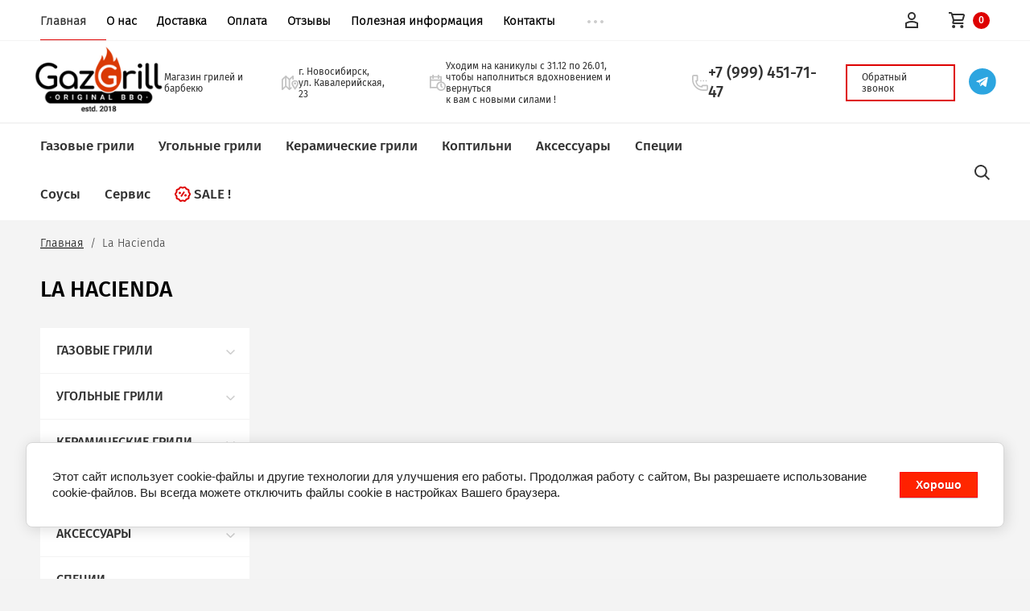

--- FILE ---
content_type: text/html; charset=utf-8
request_url: https://gazgrill.com/magazin/vendor/la-hacienda
body_size: 21347
content:

			<!doctype html>
<html lang="ru">
<head>
	<meta charset="utf-8">
	<meta name="robots" content="all"/>
	<title>La Hacienda </title>
<!-- assets.top -->
<script src="/g/libs/nocopy/1.0.0/nocopy.for.all.js" ></script>
<!-- /assets.top -->

	<meta name="description" content="La Hacienda ">
	<meta name="keywords" content="La Hacienda ">
	<meta name="SKYPE_TOOLBAR" content="SKYPE_TOOLBAR_PARSER_COMPATIBLE">
	<meta name="viewport" content="width=device-width, initial-scale=1.0, maximum-scale=1.0, user-scalable=no">
	<meta name="format-detection" content="telephone=no">
	
	
		
	
		<style>
			/* --- first screen style BEGIN --- */
			*{-webkit-tap-highlight-color:transparent}html{font-family:sans-serif;overflow-y:scroll}body,html{height:100%}html{font-size:16px}body{position:relative;min-width:320px;text-align:left;color:#000;background:#f3f3f3;font-family:Arial,Helvetica,sans-serif;line-height:1.25;height:100%}.site-wrapper{min-height:100%;margin:auto;display:flex;flex-direction:column;overflow-x:hidden;background:#f4f4f4}article,aside,details,figcaption,figure,footer,header,hgroup,main,menu,nav,section,summary{display:block}.site-header{min-height:100px;font-size:15px;background:#fff;position:relative;z-index:151}.header_top{position:relative;z-index:100;max-width:1700px;margin:0 auto;width:100%;box-sizing:border-box;display:flex;flex-direction:row;justify-content:space-between;align-items:center}@media (min-width:1025px){.header_top{padding:0 50px}}.header_top__left_wrap{height:auto;flex-grow:1}.header_top__left_wrap .menu-top-wrapper .menu-top{width:735px;margin:0;padding:0;list-style:none}.header_top__left_wrap .menu-top-wrapper .menu-top>li{display:inline-block}.header_top__left_wrap .menu-top-wrapper .menu-top>li:not(:last-child){padding-right:20px}.header_top__left_wrap .menu-top-wrapper .menu-top>li>a{display:block;position:relative;font-size:16px;color:#000;text-decoration:none;font-family:fsl;padding:19px 0 22px;border-bottom:1px solid transparent;z-index:10;font-weight:600}.header_top__left_wrap .menu-top-wrapper .menu-top>li.opened>a,.header_top__left_wrap .menu-top-wrapper .menu-top>li>a:hover{border-color:#de0101;color:#323232}.header_top__right_wrap{display:inline-block}.header_top:after{content:"";display:block;position:absolute;top:100%;left:-9999px;right:-9999px;height:1px;background:#f3f3f3}.login-form{position:relative;z-index:99;display:inline-block;vertical-align:middle}.login-form .block-title{display:flex;flex-direction:row;justify-content:flex-end;transition:all .3s linear;cursor:pointer}.login-form .block-title span{width:21px;height:20px;padding:20px;display:block;background:url(data:image/svg+xml,%3Csvg%20version%3D%221.1%22%20baseProfile%3D%22full%22%20xmlns%3D%22http%3A%2F%2Fwww.w3.org%2F2000%2Fsvg%22%20xmlns%3Axlink%3D%22http%3A%2F%2Fwww.w3.org%2F1999%2Fxlink%22%20xmlns%3Aev%3D%22http%3A%2F%2Fwww.w3.org%2F2001%2Fxml-events%22%20xml%3Aspace%3D%22preserve%22%20x%3D%220px%22%20y%3D%220px%22%20width%3D%2221px%22%20height%3D%2220px%22%20%20viewBox%3D%220%200%2021%2020%22%20preserveAspectRatio%3D%22none%22%20shape-rendering%3D%22geometricPrecision%22%3E%22%3Cpath%20fill%3D%22%23cdcdcd%22%20d%3D%22M10.094%2C20.000%20C4.528%2C20.000%20-0.000%2C15.514%20-0.000%2C10.000%20C-0.000%2C4.486%204.528%2C0.000%2010.094%2C0.000%20C15.659%2C0.000%2020.187%2C4.486%2020.187%2C10.000%20C20.187%2C15.514%2015.659%2C20.000%2010.094%2C20.000%20ZM10.094%2C1.250%20C5.224%2C1.250%201.262%2C5.175%201.262%2C10.000%20C1.262%2C12.238%202.121%2C14.276%203.522%2C15.826%20C4.767%2C13.781%207.010%2C12.500%209.463%2C12.500%20L10.724%2C12.500%20C13.177%2C12.500%2015.419%2C13.782%2016.664%2C15.827%20C18.065%2C14.277%2018.925%2C12.239%2018.925%2C10.000%20C18.925%2C5.175%2014.964%2C1.250%2010.094%2C1.250%20ZM10.094%2C11.250%20C8.351%2C11.250%206.939%2C9.851%206.939%2C8.125%20C6.939%2C6.399%208.351%2C5.000%2010.094%2C5.000%20C11.836%2C5.000%2013.248%2C6.399%2013.248%2C8.125%20C13.248%2C9.851%2011.836%2C11.250%2010.094%2C11.250%20Z%22%2F%3E%3C%2Fsvg%3E) 50% 50% no-repeat}.login-form .block-body{position:absolute;display:none;top:101%;right:0;background:#fff;padding:22px 30px;box-shadow:0 10px 20px 0 rgba(0,0,0,.05)}.cart-wrapper{position:relative}.cart-wrapper{display:inline-block;vertical-align:middle}.cart-wrapper .cart-block-btn{background:url(data:image/svg+xml,%3Csvg%20version%3D%221.1%22%20baseProfile%3D%22full%22%20xmlns%3D%22http%3A%2F%2Fwww.w3.org%2F2000%2Fsvg%22%20xmlns%3Axlink%3D%22http%3A%2F%2Fwww.w3.org%2F1999%2Fxlink%22%20xmlns%3Aev%3D%22http%3A%2F%2Fwww.w3.org%2F2001%2Fxml-events%22%20xml%3Aspace%3D%22preserve%22%20x%3D%220px%22%20y%3D%220px%22%20width%3D%2222px%22%20height%3D%2222px%22%20%20viewBox%3D%220%200%2022%2022%22%20preserveAspectRatio%3D%22none%22%20shape-rendering%3D%22geometricPrecision%22%3E%22%3Cpath%20fill-rule%3D%22evenodd%22%20%20fill%3D%22%23cdcdcd%22%20d%3D%22M17.005%2C18.540%20C17.079%2C19.327%2016.481%2C20.008%2015.715%2C20.008%20L1.296%2C20.008%20C0.531%2C20.008%20-0.068%2C19.327%200.007%2C18.540%20L0.989%2C5.508%20L3.773%2C5.508%20L3.773%2C4.243%20C3.803%2C1.897%205.946%2C-0.004%208.551%2C-0.004%20C9.874%2C-0.004%2011.141%2C0.502%2012.029%2C1.383%20C12.822%2C2.171%2013.251%2C3.189%2013.238%2C4.252%20L13.238%2C5.508%20L16.023%2C5.508%20L17.005%2C18.540%20ZM11.961%2C9.756%20C12.528%2C9.756%2012.987%2C9.305%2012.987%2C8.749%20C12.987%2C8.193%2012.528%2C7.742%2011.961%2C7.742%20C11.394%2C7.742%2010.934%2C8.193%2010.934%2C8.749%20C10.934%2C9.305%2011.394%2C9.756%2011.961%2C9.756%20ZM5.051%2C9.756%20C5.618%2C9.756%206.077%2C9.305%206.077%2C8.749%20C6.077%2C8.193%205.618%2C7.742%205.051%2C7.742%20C4.484%2C7.742%204.024%2C8.193%204.024%2C8.749%20C4.024%2C9.305%204.484%2C9.756%205.051%2C9.756%20ZM11.827%2C4.243%20C11.835%2C3.545%2011.551%2C2.878%2011.025%2C2.356%20C10.401%2C1.736%209.499%2C1.381%208.551%2C1.381%20C6.715%2C1.381%205.204%2C2.669%205.184%2C4.252%20L5.184%2C5.508%20L11.827%2C5.508%20L11.827%2C4.243%20Z%22%2F%3E%3C%2Fsvg%3E) 50% 50% no-repeat;cursor:default;transition:all .3s ease;font-family:fsm;font-size:13px;color:#cdcdcd}.cart-wrapper .cart-total-amount{padding:20px 0 0 0}.cart-wrapper .cart-block-in{min-width:350px;position:absolute;display:none;top:101%;right:0;background:#fff;z-index:100;box-shadow:0 10px 20px 0 rgba(0,0,0,.05)}.header_middle{padding:30px 50px 33px;max-width:1600px;margin:0 auto;display:flex;flex-direction:row;justify-content:space-between;align-items:center}@media (min-width:1025px){.header_middle__left_wrap .logo-top{display:block;padding-right:3px}}.site-footer a img,.site-header a img,.site-sidebar a img{border:none}.header_middle__left_wrap .name{font-family:fsm;font-size:28px;color:#323232;text-transform:uppercase}.header_middle__left_wrap .activity{font-family:fsl;font-size:18px;color:#323232;line-height:1.4}.header_middle__right_wrap{width:825px}.header_middle__right_wrap .contacts_wrap{display:flex;flex-direction:row;justify-content:space-between;align-items:center}.address{font-family:fsl;font-size:15px;color:#000;display:flex;align-items:center}.address svg{vertical-align:middle;overflow:visible}.address div{display:inline-block;vertical-align:middle;width:210px;margin-left:10px}.phone{font-family:fsm;font-size:18px;color:#323232;max-width:210px}.phone svg{vertical-align:middle}.phone .phone_in{display:inline-block;vertical-align:middle;margin-left:10px}.phone .phone_in a{display:block;color:#323232;text-decoration:none}.free_call{font-family:fsl;font-size:15px;color:#000;max-width:158px}.header_middle__right_wrap .callback{font-family:fsr;font-size:13px;color:#de0101;text-decoration:none;text-transform:uppercase;display:inline-block;padding:13px 15px;border:1px solid #de0101}.header_middle__right_wrap .callback svg{vertical-align:middle;fill:#de0101}.header_middle__right_wrap .callback div{vertical-align:middle;display:inline-block;margin-left:11px;letter-spacing:1.4px}.form_wrap_fixed{overflow-x:hidden;overflow-y:scroll}.header_middle__right_wrap .form_wrap_fixed{visibility:hidden;opacity:0;position:fixed;z-index:100000;top:0;left:0;bottom:0;right:0}.header_bottom{position:relative;max-width:1600px;margin:0 auto;border-top:1px solid #f3f3f3;display:flex;flex-direction:row;justify-content:space-between;align-items:center}.header_bottom__left_wrap{width:61%}@media (min-width:981px){.header_bottom__left_wrap{width:80%}}.header_top{position:relative;z-index:100;max-width:1700px;margin:0 auto;width:100%;box-sizing:border-box;display:flex;flex-direction:row;justify-content:space-between;align-items:center}@media (min-width:1025px){.header_top{padding:0 50px}}@media (min-width:521px){.st-menu:not(.menu_hide) .header_top{display:none}}.header_top__left_wrap{height:auto;flex-grow:1}.header_top__right_wrap{display:inline-block}@media (min-width:521px){.st-menu:not(.menu_hide) .flex_fix_wrapper{display:flex;flex-direction:row;justify-content:center;align-items:center}}.header_top__right_wrap .menu_closer{width:60px;height:60px;background:url(data:image/svg+xml,%3Csvg%20version%3D%221.1%22%20baseProfile%3D%22full%22%20xmlns%3D%22http%3A%2F%2Fwww.w3.org%2F2000%2Fsvg%22%20xmlns%3Axlink%3D%22http%3A%2F%2Fwww.w3.org%2F1999%2Fxlink%22%20xmlns%3Aev%3D%22http%3A%2F%2Fwww.w3.org%2F2001%2Fxml-events%22%20xml%3Aspace%3D%22preserve%22%20x%3D%220px%22%20y%3D%220px%22%20width%3D%2213px%22%20height%3D%2213px%22%20%20viewBox%3D%220%200%2013%2013%22%20preserveAspectRatio%3D%22none%22%20shape-rendering%3D%22geometricPrecision%22%3E%22%3Cpath%20fill-rule%3D%22evenodd%22%20%20fill%3D%22%23de0101%22%0Ad%3D%22M7.891%2C6.500%20L12.715%2C11.324%20C13.098%2C11.708%2013.098%2C12.330%2012.715%2C12.714%20C12.330%2C13.098%2011.708%2C13.098%2011.324%2C12.714%20L6.500%2C7.891%20L1.676%2C12.714%20C1.292%2C13.098%200.670%2C13.098%200.285%2C12.714%20C-0.098%2C12.330%20-0.098%2C11.708%200.285%2C11.324%20L5.109%2C6.500%20L0.285%2C1.676%20C-0.098%2C1.292%20-0.098%2C0.670%200.285%2C0.286%20C0.670%2C-0.098%201.292%2C-0.098%201.676%2C0.286%20L6.500%2C5.109%20L11.324%2C0.286%20C11.708%2C-0.098%2012.330%2C-0.098%2012.715%2C0.286%20C13.098%2C0.670%2013.098%2C1.292%2012.715%2C1.676%20L7.891%2C6.500%20Z%22%2F%3E%3C%2Fsvg%3E) 50% 50% no-repeat}@media (min-width:521px){.st-menu:not(.menu_hide) .menu-top{margin:0;padding:0;list-style:none;font-size:0}}.clearfix:after,.clearfix:before{display:table;content:"";line-height:0;font-size:0}@media (min-width:521px){.st-menu:not(.menu_hide) .menu-top>li{display:inline-block}}@media (min-width:521px){.st-menu:not(.menu_hide) .menu-top>li:not(:last-child){margin-right:23px}}@media (min-width:981px){.st-menu:not(.menu_hide) .menu-top>li:not(:last-child){margin-right:15px}}@media (min-width:521px){.st-menu:not(.menu_hide) .menu-top>li>a{display:block;position:relative;font-size:16px;color:#323232;text-decoration:none;font-family:fsm;padding:19px 0 22px}}.st-menu:not(.menu_hide) .menu-top>li:last-child a{color:#de0101}.st-menu:not(.menu_hide) .menu-top>li ul.level-2{display:none}.header_bottom__right_wrap{width:39%;max-width:581px}.form_wrapper{position:relative;display:inline-block;vertical-align:middle;width:100%}.form_wrapper .form_opener{position:absolute;top:0;right:0;bottom:0;left:0;z-index:50;cursor:pointer}@media (min-width:1025px){.form_wrapper .form_opener{width:30px;left:auto}}.search_form{display:flex;flex-direction:row;align-items:center;justify-content:flex-end}button,input,optgroup,select,textarea{font:inherit;margin:0}input{line-height:normal}button,input[type=password],input[type=submit],input[type=text]{-webkit-appearance:none}.search_form .search-text{padding:19px 0;width:0;border:none;outline:0;font-family:fsl;font-size:17px;color:#000;transition:all .3s,visibility 0s ease;visibility:hidden}.search_form .search-button{width:18px;height:18px;display:inline-block;background:url(data:image/svg+xml,%3Csvg%20version%3D%221.1%22%20baseProfile%3D%22full%22%20xmlns%3D%22http%3A%2F%2Fwww.w3.org%2F2000%2Fsvg%22%20xmlns%3Axlink%3D%22http%3A%2F%2Fwww.w3.org%2F1999%2Fxlink%22%20xmlns%3Aev%3D%22http%3A%2F%2Fwww.w3.org%2F2001%2Fxml-events%22%20xml%3Aspace%3D%22preserve%22%20x%3D%220px%22%20y%3D%220px%22%20width%3D%2218px%22%20height%3D%2218px%22%20%20viewBox%3D%220%200%2018%2018%22%20preserveAspectRatio%3D%22none%22%20shape-rendering%3D%22geometricPrecision%22%3E%22%3Cpath%20fill-rule%3D%22evenodd%22%20%20fill%3D%22%23cdcdcd%22%0A%20d%3D%22M17.456%2C17.483%20C16.800%2C18.140%2015.784%2C18.188%2015.187%2C17.589%20L11.825%2C14.223%20C10.632%2C14.982%209.221%2C15.429%207.702%2C15.429%20C3.449%2C15.429%20-0.000%2C11.975%20-0.000%2C7.714%20C-0.000%2C3.454%203.449%2C0.000%207.702%2C0.000%20C11.956%2C0.000%2015.405%2C3.454%2015.405%2C7.714%20C15.405%2C9.235%2014.959%2C10.649%2014.200%2C11.844%20L17.562%2C15.211%20C18.159%2C15.809%2018.112%2C16.826%2017.456%2C17.483%20ZM7.641%2C1.812%20C10.860%2C1.812%2013.469%2C4.429%2013.469%2C7.656%20C13.469%2C10.884%2010.860%2C13.500%207.641%2C13.500%20C4.422%2C13.500%201.813%2C10.884%201.813%2C7.656%20C1.813%2C4.429%204.422%2C1.812%207.641%2C1.812%20Z%22%2F%3E%3C%2Fsvg%3E) 50% 50% no-repeat;border:none;box-shadow:none;outline:0}.big_opener{transition:all .3s,visibility 0s ease;min-width:18px;min-height:15px;display:inline-block;background:url(data:image/svg+xml,%3Csvg%20version%3D%221.1%22%20baseProfile%3D%22full%22%20xmlns%3D%22http%3A%2F%2Fwww.w3.org%2F2000%2Fsvg%22%20xmlns%3Axlink%3D%22http%3A%2F%2Fwww.w3.org%2F1999%2Fxlink%22%20xmlns%3Aev%3D%22http%3A%2F%2Fwww.w3.org%2F2001%2Fxml-events%22%20xml%3Aspace%3D%22preserve%22%20x%3D%220px%22%20y%3D%220px%22%20width%3D%2218px%22%20height%3D%2215px%22%20%20viewBox%3D%220%200%2018%2015%22%20preserveAspectRatio%3D%22none%22%20shape-rendering%3D%22geometricPrecision%22%3E%22%3Cpath%20fill-rule%3D%22evenodd%22%20%20fill%3D%22%23de0101%22%0Ad%3D%22M17.000%2C4.000%20L14.816%2C4.000%20C14.403%2C5.162%2013.304%2C6.000%2012.000%2C6.000%20C10.695%2C6.000%209.597%2C5.162%209.183%2C4.000%20L1.000%2C4.000%20C0.448%2C4.000%20-0.000%2C3.552%20-0.000%2C3.000%20C-0.000%2C2.448%200.448%2C2.000%201.000%2C2.000%20L9.184%2C2.000%20C9.597%2C0.837%2010.696%2C-0.000%2012.000%2C-0.000%20C13.304%2C-0.000%2014.403%2C0.837%2014.816%2C2.000%20L17.000%2C2.000%20C17.552%2C2.000%2018.000%2C2.448%2018.000%2C3.000%20C18.000%2C3.552%2017.552%2C4.000%2017.000%2C4.000%20ZM1.000%2C11.000%20L3.184%2C11.000%20C3.597%2C9.837%204.696%2C9.000%206.000%2C9.000%20C7.304%2C9.000%208.403%2C9.837%208.816%2C11.000%20L17.000%2C11.000%20C17.552%2C11.000%2018.000%2C11.448%2018.000%2C12.000%20C18.000%2C12.552%2017.552%2C13.000%2017.000%2C13.000%20L8.816%2C13.000%20C8.403%2C14.163%207.304%2C15.000%206.000%2C15.000%20C4.696%2C15.000%203.597%2C14.163%203.184%2C13.000%20L1.000%2C13.000%20C0.448%2C13.000%20-0.000%2C12.552%20-0.000%2C12.000%20C-0.000%2C11.448%200.448%2C11.000%201.000%2C11.000%20Z%22%2F%3E%3C%2Fsvg%3E) 50% 50% no-repeat}.search_form .big_opener{width:0;visibility:hidden;display:none}.shop2-block.search-form{transition:none;position:absolute;top:102%;right:0;left:0;background:#fff;display:none;padding:0;z-index:102}@media (min-width:1025px){.shop2-block.search-form{left:auto;width:500px}}.content-wrapper{max-width:1600px;margin:0 auto;display:none}@media (min-width:1025px){.content-wrapper{padding:20px 50px}}h1,h2,h3,h4,h5,h6{color:#000;font-family:Arial,Helvetica,sans-serif;font-weight:400;font-style:normal}.content-wrapper h1{font-family:fsm;font-size:28px;text-transform:uppercase;margin:1.1em 0}.content-wrapper .content_in_wrap{display:flex;flex-direction:row;justify-content:flex-start;align-items:stretch}.content-wrapper .sidebar.left{min-width:260px;max-width:260px;box-sizing:border-box}.content-wrapper .sidebar .folder-wrapper,.content-wrapper .sidebar .search-form{background:#fff;margin-bottom:20px}.content-wrapper .sidebar.left .folder-wrapper .folders-shared,.content-wrapper .sidebar.left .folder-wrapper>ul{padding:0;list-style:none;margin:0}.content-wrapper .sidebar.left .folder-wrapper .folders-shared>li,.content-wrapper .sidebar.left .folder-wrapper>ul>li{padding:18px 0 18px 20px;position:relative}.content-wrapper .sidebar.left .folder-wrapper .folders-shared>li>a,.content-wrapper .sidebar.left .folder-wrapper>ul>li>a{font-family:fsm;font-size:16px;color:#323232;text-transform:uppercase;text-decoration:none}.content-wrapper .sidebar.left .folder-wrapper .folders-shared>li ul,.content-wrapper .sidebar.left .folder-wrapper>ul>li ul{padding:0;margin:0;list-style:none;width:100%}.content-wrapper .sidebar.left .folder-wrapper .folders-shared>li:not(.opened)>ul,.content-wrapper .sidebar.left .folder-wrapper>ul>li:not(.opened)>ul{display:none}.content-wrapper .main{margin-left:43px;width:100%}.desc-area .tpl-info,body .content-inner .shop2-warning{background:#fff url(data:image/svg+xml,%3Csvg%20version%3D%221.1%22%20baseProfile%3D%22full%22%20xmlns%3D%22http%3A%2F%2Fwww.w3.org%2F2000%2Fsvg%22%20xmlns%3Axlink%3D%22http%3A%2F%2Fwww.w3.org%2F1999%2Fxlink%22%20xmlns%3Aev%3D%22http%3A%2F%2Fwww.w3.org%2F2001%2Fxml-events%22%20xml%3Aspace%3D%22preserve%22%20x%3D%220px%22%20y%3D%220px%22%20width%3D%2237px%22%20height%3D%2237px%22%20%20viewBox%3D%220%200%2037%2037%22%20preserveAspectRatio%3D%22none%22%20shape-rendering%3D%22geometricPrecision%22%3E%3Cpath%20fill%3D%22%23fe8686%22%20d%3D%22M18.500%2C37.000%20C8.283%2C37.000%20-0.000%2C28.717%20-0.000%2C18.500%20C-0.000%2C8.283%208.283%2C-0.000%2018.500%2C-0.000%20C28.717%2C-0.000%2037.000%2C8.283%2037.000%2C18.500%20C37.000%2C28.717%2028.717%2C37.000%2018.500%2C37.000%20ZM18.500%2C2.000%20C9.387%2C2.000%202.000%2C9.387%202.000%2C18.500%20C2.000%2C27.613%209.387%2C35.000%2018.500%2C35.000%20C27.613%2C35.000%2035.000%2C27.613%2035.000%2C18.500%20C35.000%2C9.387%2027.613%2C2.000%2018.500%2C2.000%20ZM18.597%2C26.142%20C18.010%2C26.142%2017.508%2C25.937%2017.090%2C25.526%20C16.672%2C25.116%2016.463%2C24.617%2016.463%2C24.030%20C16.463%2C23.444%2016.672%2C22.941%2017.090%2C22.523%20C17.508%2C22.105%2018.010%2C21.896%2018.597%2C21.896%20C19.183%2C21.896%2019.686%2C22.105%2020.104%2C22.523%20C20.522%2C22.941%2020.731%2C23.444%2020.731%2C24.030%20C20.731%2C24.617%2020.522%2C25.116%2020.104%2C25.526%20C19.686%2C25.937%2019.183%2C26.142%2018.597%2C26.142%20ZM17.035%2C19.982%20L16.529%2C10.456%20L20.665%2C10.456%20L20.159%2C19.982%20L17.035%2C19.982%20Z%22%2F%3E%3C%2Fsvg%3E) 30px 50% no-repeat;border:none;box-shadow:none;padding-top:10px;padding-bottom:10px;padding-left:85px;margin-top:0;margin-bottom:35px;font-family:fsr;font-size:21px;color:#323232;border:1px solid #f4f4f4}.shop2-main-header{background-color:#cfcfcf;background-image:linear-gradient(to bottom,#d1d1d1,#ccc);background-repeat:repeat-x;border-radius:2px;color:#333;font-size:16px;line-height:30px;font-weight:700;padding:0 10px}.product-list{line-height:0;font-size:0;margin:10px 0}body .content-inner .product-list-thumbs{display:flex;flex-direction:row;justify-content:flex-start;align-items:stretch;flex-wrap:wrap;margin-right:0}.product-list.product-list-thumbs.thumbs{margin:0 -.5%}.slider{width:100%;max-width:1700px;margin:0 auto;box-sizing:border-box;position:relative}@media (min-width:1025px){.slider{padding:50px}}.owl-loaded{position:relative}.owl-stage-outer{position:relative;overflow:hidden;z-index:1}.owl-stage{position:relative;display:flex;margin:0 auto}.owl-item{position:relative;display:inline-block;vertical-align:top;min-height:100%;user-select:none}.slider .slider_item{width:100%;height:545px;box-sizing:border-box;background:#000;padding:155px 190px;position:relative;display:block;text-decoration:none}.slider .title{font-family:fsb;font-size:40px;position:relative;z-index:10;transition:all 2s ease;opacity:0;color:#fff;width:350px;margin-bottom:80px}.slider .link{font-family:fsr;font-size:13px;color:#fff;text-decoration:none;display:inline-block;text-transform:uppercase;padding:13px 38px;border:1px solid #fff;position:relative;transition:all .3s,opacity 3s ease;z-index:10;opacity:0;letter-spacing:1.4px}@media (max-width:1024px){.st-container{position:relative;overflow:hidden}}@media (max-width:1024px){*,::before,:after{box-sizing:border-box}}@media (max-width:1024px){.header_top{padding:0 30px 0 30px}}@media (max-width:767px){.header_top{padding:0 20px 0 20px;position:relative;z-index:4}}.st-menu:not(.menu_hide) .menu-top>li ul.level-2{display: none}
			/* --- first screen style END --- */
			
			/* --- /g/css/styles_articles_tpl.css BEGIN --- */
			.art_h1{margin:0;padding:0 0 10px;font-style:italic;font-size:23px}.art_path{padding:7px 0}.art-tpl__title{margin:0 0 5px;font-size:22px}.art-tpl__title a{text-decoration:none}.art-tpl__title a:hover{text-decoration:underline}.tab_null{border:none;border-spacing:0;border-collapse:collapse;width:100%}.tab_null .td{border:none;padding:0;vertical-align:top;text-align:left}.tab_null .art-tpl__thumb{padding:6px 5px 6px 0;float:left}.tab_null .art-tpl__thumb .highslide:hover img,.tab_null .art-tpl__thumb img{border:none}.art-tpl__note{font-size:12px;line-height:1.5em;overflow:hidden}.art-tpl__inf{margin:0 0 25px;text-align:left;font-size:12px}.art-tpl__inf .date_art{padding-right:12px}.art-tpl__inf .read_more{padding-left:12px}.art-tpl__folders{width:230px}.art-tpl__folders__title{font-size:22px}.art-tpl__folders ul{padding-left:16px}.art_list .art-tpl__title{margin:0 0 11px;font-size:22px}.art_list .tab_null{border:none;border-spacing:0;border-collapse:collapse;width:100%}.art_list .tab_null .td{border:none;padding:0;vertical-align:top;text-align:left}.art_list .art-tpl{margin:0 auto 10px}.art_list .art-tpl__thumb{padding:0 5px 0 0;float:left}.art_list .art-tpl__folders{width:200px}.requi,span.red{color:red}.comment-body{margin:2px 0;padding:10px}.no_form{padding:15px 0}img.captcha{border:none}
			/* --- /g/css/styles_articles_tpl.css END --- */
		</style>
	
	
	<link rel="preload" href="/t/v14993/images/theme1/site_theme.min.css" as="style">
	<link rel="preload" href="/t/v14993/images/css/site.addons.scss.css" as="style">
	<link rel="preload" href="/g/libs/jquery/1.10.2/jquery.min.js" as="script">
	
	<script src="/g/libs/jquery/1.10.2/jquery.min.js"></script>
    <link rel="stylesheet" href="/t/v14993/images/theme1/site_theme.min.css">
	<link rel="stylesheet" href="/t/v14993/images/css/site.addons.scss.css">
	
	<link rel="stylesheet" href="/t/v14993/images/css/site_addons.scss.css">
	
	<script src="/t/v14993/images/js/sticky.js"></script>
	<script src="/t/v14993/images/js/site_addons.js"></script>
	
	<link rel="stylesheet" href="/t/v14993/images/css/seo_styles.scss.css">
	<link rel="stylesheet" href="/t/v14993/images/css/site_dop.scss.css">
</head>
<body>
	
	<div class="site-wrapper st-container sand" id="st-container">
		<div class="site_wrap_in  folder_wrap">
		<header role="banner" class="site-header">
			<div class="header_top_wr">
				<div class="header_top">
					<div class="header_top__left_wrap">
													<nav class="menu-top-wrapper">
								<ul class="menu-top menu flex-menu"><li class="opened active"><a href="/" >Главная</a></li><li><a href="/o-nas" >О нас</a></li><li><a href="/dostavka" >Доставка</a></li><li><a href="/oplata" >Оплата</a></li><li><a href="/otzyvy-o-nas" >Отзывы</a></li><li><a href="/poleznaya-informatsiya" >Полезная информация</a></li><li><a href="/kontakty" >Контакты</a></li><li><a href="/registraciya" >Регистрация</a></li></ul>      
							</nav>    
												<div data-effect="st-effect-1" class="button">
							<div></div>
							<div></div>
							<div></div>
						</div>
					</div>
					<div class="header_top__right_wrap">
						<div class="shop2-block login-form">
	<div class="block-title">
		<span>&nbsp;</span>
	</div>
	<div class="block-body">
					<form method="post" action="/registraciya">
				<strong>Кабинет</strong>
				<input type="hidden" name="mode" value="login" />
				<div class="row">
					<label class="field text"><input type="text" placeholder="Логин" name="login" id="login" tabindex="1" value="" /></label>
				</div>
				<div class="row">
					<label class="field password"><input type="password" placeholder="Пароль" name="password" id="password" tabindex="2" value="" /></label>
				</div>
				<div class="button-wrap"><button type="submit" class="signin-btn" tabindex="3">Войти</button></div>
			<re-captcha data-captcha="recaptcha"
     data-name="captcha"
     data-sitekey="6LfLhZ0UAAAAAEB4sGlu_2uKR2xqUQpOMdxygQnA"
     data-lang="ru"
     data-rsize="invisible"
     data-type="image"
     data-theme="light"></re-captcha></form>
			<div class="clear-container"></div>
			<p>
				<a href="/registraciya/register" class="register">Регистрация</a>
				<a href="/registraciya/forgot_password" class="forgot">Забыли пароль?</a>
			</p>
						<div class="g-auth__row g-auth__social-min">
								



				
						<div class="g-form-field__title"><b>Также Вы можете войти через:</b></div>
			<div class="g-social">
																												<div class="g-social__row">
								<a href="/users/hauth/start/vkontakte?return_url=/magazin/vendor/la-hacienda" class="g-social__item g-social__item--vk-large" rel="nofollow">Vkontakte</a>
							</div>
																																						<!--noindex-->
							<a href="/users/hauth/start/yandex?return_url=/magazin/vendor/la-hacienda" class="g-social__item g-social__item--ya" rel="nofollow">Yandex</a>
						<!--/noindex-->
																
			</div>
			
		
	
			<div class="g-auth__personal-note">
									
			
							Ознакомлен с пользовательским соглашением. <a href="/registraciya/agreement" target="_blank">Подробнее</a>
					</div>
				</div>
						</div>
</div>					<div class="cart-wrapper">
						<div class="cart-block-btn   "><span class="cart-total-amount">0</span></div>
													<div class="cart-block-in">
								<div class="cart-in empty" id="shop2-cart-preview">
	<div class="cart-block">
		<div class="cart_title2">Корзина</div>
		<ul></ul>
		<div class="information-cart">
			<div class="information-cart-in">
				<div class="cart-total-amount"><div class="title">Товаров:</div><span>0</span></div>
				<div class="cart-total-sum"><div class="title">На сумму:</div>0 <span class="rouble"></span></div>
			</div>
		</div>
		<div class="cart-block-bot">
			<a href="/magazin/cart" id="shop2-cart-preview" class="cart-link btn-variant1">Оформить</a>
			<a href="/magazin?mode=cart&action=cleanup" class="remove-all-cart-poruduct">Очистить</a>
		</div>
	</div>
</div>							</div>
											</div>
				</div>
			</div>
		</div>

		<div class="header_middle">
			<div class="header_middle__left_wrap">
				<a class="logo-top" href="http://gazgrill.com">
										<img style="margin-bottom: 10px;" src=/thumb/2/o3EFEENuUePRfgeiMq8FtQ/190r295/d/imgonline-com-ua-resize-tswn3lieimz1_1.png  alt="">
															<div class="activity">Магазин грилей и барбекю</div>
				</a>
			</div>
			<div class="header_middle__right_wrap">
				<div class="contacts_wrap">
									<div class="address">
										<img src="/t/v14993/images/a_location_1.svg" alt="">
					<div>г. Новосибирск, <br />
ул. Кавалерийская, 23</div>
				</div>
												<div class="work_time">
					<img src="/t/v14993/images/a_time_2.svg" alt="">
					<div class="title_time">Уходим на каникулы с 31.12 по 26.01, <br />
чтобы наполниться вдохновением и вернуться <br />
к вам с новыми силами !</div>
				</div>
													<div class="phone">
												<img src="/t/v14993/images/a_phone_3.svg" alt="">
						<div class="phone_in">
																						<a href="tel:+7 (999) 451-71-47"><span>+7 (999) 451-71-47</span></a>
																				</div>
						
					</div>
						<a href="#" class="callback">
						<div>Обратный звонок</div>
		</a>
		<div class="social">
		  		  <a href="https://t.me/Gazgrillcom"><img src="/thumb/2/ZI80L9_l1UyVyTumuWmwIA/r/d/1telegram.svg" width="40" height="40" alt=""></a>
		  		</div>
	
				</div>
						<div class="form_wrap_fixed">
			<div class="form_in">
				<div class="close_form">
					<div></div>
					<div></div>
				</div>
				<div class="form_inputs_wrap">
					<div class="form_wrap_in">
						<div class="tpl-anketa" data-api-url="/-/x-api/v1/public/?method=form/postform&param[form_id]=16193803" data-api-type="form">
	<div class="title">Позвоните мне</div>			<form method="post" action="/" data-s3-anketa-id="16193803">
		<input type="hidden" name="params[placeholdered_fields]" value="1" />
		<input type="hidden" name="form_id" value="16193803">
		<input type="hidden" name="tpl" value="global:form.minimal-2.2.74.tpl">
									        <div class="tpl-field type-text">
                                          <div class="field-value">
                                    <input   type="text" size="30" maxlength="100" value="" name="d[0]" placeholder="Как к вам обращаться?" />
	            	            	          </div>
	        </div>
	        						        <div class="tpl-field type-text field-required">
                                          <div class="field-value">
                                    <input required  type="text" size="30" maxlength="100" value="" name="d[1]" placeholder="Телефон для связи *" />
	            	            	          </div>
	        </div>
	        						        <div class="tpl-field type-textarea">
                                          <div class="field-value">
                  	            	<textarea  cols="50" rows="3" name="d[3]" placeholder="Комментарии"></textarea>
	            	            	          </div>
	        </div>
	        		
		
		<div class="tpl-field tpl-field-button">
			<button type="submit" class="tpl-form-button">Жду звонка</button>
		</div>

		<re-captcha data-captcha="recaptcha"
     data-name="captcha"
     data-sitekey="6LfLhZ0UAAAAAEB4sGlu_2uKR2xqUQpOMdxygQnA"
     data-lang="ru"
     data-rsize="invisible"
     data-type="image"
     data-theme="light"></re-captcha></form>
					</div>
					</div>
				</div>
			</div>
		</div>
	</div>
</div>
<div class="header_bottom_wr">
	<div class="header_bottom">
		<div class="header_bottom__left_wrap">
			<nav class="st-menu st-effect-1">
				<div class="header_top">
					<div class="header_top__left_wrap">
						<div class="menu_closer">
							<div></div>
							<div></div>
							<div></div>
						</div>
					</div>
					<div class="header_top__right_wrap">
						<div class="flex_fix_wrapper">
							<div class="shop2-block login-form">
	<div class="block-title">
		<span>&nbsp;</span>
	</div>
	<div class="block-body">
					<form method="post" action="/registraciya">
				<strong>Кабинет</strong>
				<input type="hidden" name="mode" value="login" />
				<div class="row">
					<label class="field text"><input type="text" placeholder="Логин" name="login" id="login" tabindex="1" value="" /></label>
				</div>
				<div class="row">
					<label class="field password"><input type="password" placeholder="Пароль" name="password" id="password" tabindex="2" value="" /></label>
				</div>
				<div class="button-wrap"><button type="submit" class="signin-btn" tabindex="3">Войти</button></div>
			<re-captcha data-captcha="recaptcha"
     data-name="captcha"
     data-sitekey="6LfLhZ0UAAAAAEB4sGlu_2uKR2xqUQpOMdxygQnA"
     data-lang="ru"
     data-rsize="invisible"
     data-type="image"
     data-theme="light"></re-captcha></form>
			<div class="clear-container"></div>
			<p>
				<a href="/registraciya/register" class="register">Регистрация</a>
				<a href="/registraciya/forgot_password" class="forgot">Забыли пароль?</a>
			</p>
						<div class="g-auth__row g-auth__social-min">
								



				
						<div class="g-form-field__title"><b>Также Вы можете войти через:</b></div>
			<div class="g-social">
																												<div class="g-social__row">
								<a href="/users/hauth/start/vkontakte?return_url=/magazin/vendor/la-hacienda" class="g-social__item g-social__item--vk-large" rel="nofollow">Vkontakte</a>
							</div>
																																						<!--noindex-->
							<a href="/users/hauth/start/yandex?return_url=/magazin/vendor/la-hacienda" class="g-social__item g-social__item--ya" rel="nofollow">Yandex</a>
						<!--/noindex-->
																
			</div>
			
		
	
			<div class="g-auth__personal-note">
									
			
							Ознакомлен с пользовательским соглашением. <a href="/registraciya/agreement" target="_blank">Подробнее</a>
					</div>
				</div>
						</div>
</div>							<div class="menu_closer"></div>
						</div>
					</div>
				</div>
				 
				
				
									<ul class="menu-top clearfix">
																		
													<li class="has-child"><a href="/gaz-grill">Газовые грили</a>
																																		
												
																											<ul class="level-2 folderEmpty">
																			
																												
													<li ><a href="/napoleon-1"><span>NAPOLEON</span></a>
												
												
																											</li>
																											
													<li ><a href="/weber-grill"><span>WEBER</span></a>
												
												
																											</li>
																											
													<li ><a href="/char-broil"><span>CHAR-BROIL</span></a>
												
												
																											</li>
																											
													<li ><a href="/prime-liner"><span>PRIME LINER</span></a>
												
												
																											</li>
																											
													<li ><a href="/o-grill"><span>O-GRILL</span></a>
												
												
																											</li>
																											
													<li ><a href="/bull"><span>BULL</span></a>
												
												
																											</li>
																	</ul></li>
																											
													<li class="has-child"><a href="/magazin/ugolnie-grili">Угольные грили</a>
																																		
												
																											<ul class="level-2 folderEmpty">
																			
																												
													<li ><a href="/napoleon-2"><span>NAPOLEON</span></a>
												
												
																											</li>
																											
													<li ><a href="/weber"><span>WEBER</span></a>
												
												
																											</li>
																											
													<li ><a href="/magazin/char-broil"><span>CHAR-BROIL</span></a>
												
												
																											</li>
																											
													<li ><a href="/oklahoma-joes"><span>OKLAHOMA JOE'S</span></a>
												
												
																											</li>
																											
													<li ><a href="/sibir-nmk"><span>SIBIR (NMK)</span></a>
												
												
																											</li>
																	</ul></li>
																											
													<li class="has-child"><a href="/ceramic-grill-v-novosibirske">Керамические грили</a>
																																		
												
																											<ul class="level-2 folderEmpty">
																			
																												
													<li ><a href="/start-grill"><span>Start Grill</span></a>
												
												
																											</li>
																											
													<li ><a href="/takimura-1"><span>Takimura</span></a>
												
												
																											</li>
																	</ul></li>
																											
													<li class=""><a href="/koptilni">Коптильни</a>
																																		
												
																											</li>
																											
													<li class="has-child"><a href="/aksessuary">Аксессуары</a>
																																		
												
																											<ul class="level-2 folderEmpty">
																			
																												
													<li ><a href="/magazin/folder/aksessuari-dlua-gazovih-griley"><span>Щипцы и инструменты</span></a>
												
												
																											</li>
																											
													<li ><a href="/nozhi-i-doski"><span>Ножи и доски</span></a>
												
												
																											</li>
																											
													<li ><a href="/protivni-i-planchi"><span>Противни и планчи</span></a>
												
												
																											</li>
																											
													<li ><a href="/fartuki-perchatki"><span>Фартуки и перчатки</span></a>
												
												
																											</li>
																											
													<li ><a href="/chistka-uhod"><span>Чистка и уход</span></a>
												
												
																											</li>
																											
													<li ><a href="/rozzhig"><span>Уголь и розжиг</span></a>
												
												
																											</li>
																											
													<li ><a href="/gazovye-ballony"><span>Газовые баллоны</span></a>
												
												
																											</li>
																											
													<li ><a href="/termometry-fonari"><span>Термометры и фонари</span></a>
												
												
																											</li>
																											
													<li ><a href="/kopchenie-na-grile"><span>Копчение</span></a>
												
												
																											</li>
																											
													<li ><a href="/posuda"><span>Посуда</span></a>
												
												
																											</li>
																											
													<li ><a href="/vertely"><span>Вертелы и шампура</span></a>
												
												
																											</li>
																											
													<li ><a href="/grill"><span>Система GRILL +</span></a>
												
												
																											</li>
																											
													<li ><a href="/chehly"><span>Чехлы и сумки</span></a>
												
												
																											</li>
																											
													<li ><a href="/stoly"><span>Столы и тумбы</span></a>
												
												
																											</li>
																											
													<li ><a href="/firmennyj-stil"><span>Сертификаты, мерч</span></a>
												
												
																											</li>
																	</ul></li>
																											
													<li class=""><a href="/specii">Специи</a>
																																		
												
																											</li>
																											
													<li class=""><a href="/sousy">Соусы</a>
																																		
												
																											</li>
																											
													<li class=""><a href="/folder/136583305">Сервис</a>
																																		
												
																											</li>
																											
													<li class=""><a href="/sale">SALE !</a>
																																		
												
												
						</li></ul>
						
														
			</nav> 
		</div>
		<div class="header_bottom__right_wrap">
			<div class="form_wrapper">
					<div class="form_opener"></div>
					<form action="/search" class="search_form" method="get">
						<input name="search" type="text"  class="search-text" onBlur="this.value=this.value==''?'Поиск по сайту':this.value;" onFocus="this.value=this.value=='Поиск по сайту'?'':this.value;" value="Поиск по сайту" />
						<input type="submit" class="search-button" value="" />
						<a href="#" class="big_opener"></a>
					<re-captcha data-captcha="recaptcha"
     data-name="captcha"
     data-sitekey="6LfLhZ0UAAAAAEB4sGlu_2uKR2xqUQpOMdxygQnA"
     data-lang="ru"
     data-rsize="invisible"
     data-type="image"
     data-theme="light"></re-captcha></form> 
					
					
						
    
<div class="shop2-block search-form ">
	<div class="block_title">
		<strong>Расширенный поиск</strong>
	</div>
	<div class="block-body">
		<form action="/magazin/search" enctype="multipart/form-data">
			<input type="hidden" name="sort_by" value=""/>
			
							<div class="row">
					<div class="row-title">Цена </div>
					<div class="price_wrap">
						<label><span>от</span><input name="s[price][min]" type="text" size="5" class="small" value="" /></label>
					<label><span>до</span><input name="s[price][max]" type="text" size="5" class="small" value="" /></label>
					</div>
				</div>
			
							<div class="row">
					<label class="row-title" for="shop2-name">Название:</label>
					<input type="text" name="s[name]" size="20" id="shop2-name" value="" />
				</div>
			
							<div class="row">
					<label class="row-title" for="shop2-article">Артикул:</label>
					<input type="text" name="s[article]" id="shop2-article" value="" />
				</div>
			
							<div class="row">
					<label class="row-title" for="shop2-text">Текст:</label>
					<input type="text" name="search_text" size="20" id="shop2-text"  value="" />
				</div>
			
			
							<div class="row">
					<div class="row-title">Выберите категорию:</div>
					<select name="s[folder_id]" id="s[folder_id]">
						<option value="">Все</option>
																											                            <option value="397939603" >
	                                 Газовые грили
	                            </option>
	                        														                            <option value="242791507" >
	                                &raquo; NAPOLEON
	                            </option>
	                        														                            <option value="82450906" >
	                                &raquo; WEBER
	                            </option>
	                        														                            <option value="397942403" >
	                                &raquo; CHAR-BROIL
	                            </option>
	                        														                            <option value="94855109" >
	                                &raquo; PRIME LINER
	                            </option>
	                        														                            <option value="416480603" >
	                                &raquo; O-GRILL
	                            </option>
	                        														                            <option value="174314504" >
	                                &raquo; BULL
	                            </option>
	                        														                            <option value="397940003" >
	                                 Угольные грили
	                            </option>
	                        														                            <option value="450551109" >
	                                &raquo; NAPOLEON
	                            </option>
	                        														                            <option value="80306506" >
	                                &raquo; WEBER
	                            </option>
	                        														                            <option value="397940803" >
	                                &raquo; CHAR-BROIL
	                            </option>
	                        														                            <option value="234881100" >
	                                &raquo; OKLAHOMA JOE'S
	                            </option>
	                        														                            <option value="397940603" >
	                                &raquo; SIBIR (NMK)
	                            </option>
	                        														                            <option value="397939803" >
	                                 Керамические грили
	                            </option>
	                        														                            <option value="332905913" >
	                                &raquo; Start Grill
	                            </option>
	                        														                            <option value="332906113" >
	                                &raquo; Takimura
	                            </option>
	                        														                            <option value="425369509" >
	                                 Коптильни
	                            </option>
	                        														                            <option value="397945803" >
	                                 Аксессуары
	                            </option>
	                        														                            <option value="397946003" >
	                                &raquo; Щипцы и инструменты
	                            </option>
	                        														                            <option value="526977513" >
	                                &raquo; Ножи и доски
	                            </option>
	                        														                            <option value="219316700" >
	                                &raquo; Противни и планчи
	                            </option>
	                        														                            <option value="219315500" >
	                                &raquo; Фартуки и перчатки
	                            </option>
	                        														                            <option value="219316100" >
	                                &raquo; Чистка и уход
	                            </option>
	                        														                            <option value="219314700" >
	                                &raquo; Уголь и розжиг
	                            </option>
	                        														                            <option value="219322300" >
	                                &raquo; Газовые баллоны
	                            </option>
	                        														                            <option value="219319700" >
	                                &raquo; Термометры и фонари
	                            </option>
	                        														                            <option value="219322100" >
	                                &raquo; Копчение
	                            </option>
	                        														                            <option value="77290305" >
	                                &raquo; Посуда
	                            </option>
	                        														                            <option value="219319300" >
	                                &raquo; Вертелы и шампура
	                            </option>
	                        														                            <option value="219322500" >
	                                &raquo; Система GRILL +
	                            </option>
	                        														                            <option value="219315700" >
	                                &raquo; Чехлы и сумки
	                            </option>
	                        														                            <option value="219338500" >
	                                &raquo; Столы и тумбы
	                            </option>
	                        														                            <option value="33127102" >
	                                &raquo; Сертификаты, мерч
	                            </option>
	                        														                            <option value="239797701" >
	                                 Специи
	                            </option>
	                        														                            <option value="52938502" >
	                                 Соусы
	                            </option>
	                        														                            <option value="136583305" >
	                                 Сервис
	                            </option>
	                        														                            <option value="404550803" >
	                                 SALE !
	                            </option>
	                        											</select>
				</div>
						

						<div id="shop2_search_global_fields">
				
							</div>
						
							<div class="row">
					<div class="row-title">Производитель:</div>
					<select name="s[vendor_id]">
						<option value="">Все</option>          
	                    	                        <option value="49679709" >ASTEROID BBQ</option>
	                    	                        <option value="37026003" >BALLU</option>
	                    	                        <option value="65236109" >BRIQCOAL</option>
	                    	                        <option value="12391502" >BROIL KING</option>
	                    	                        <option value="40721704" >BULL</option>
	                    	                        <option value="30425702" >capcaicin.club</option>
	                    	                        <option value="45232501" >CapeHerb</option>
	                    	                        <option value="34320203" >CHAR-BROIL</option>
	                    	                        <option value="23086903" >CobraCo</option>
	                    	                        <option value="21871103" >CONKRETIKA</option>
	                    	                        <option value="50672713" >Crystal</option>
	                    	                        <option value="10624701" >DANCOOK</option>
	                    	                        <option value="14002505" >DIO</option>
	                    	                        <option value="32414903" >ELBRUS</option>
	                    	                        <option value="70942709" >Fire&amp;Smoke</option>
	                    	                        <option value="9841305" >GAZGRILL</option>
	                    	                        <option value="13781502" >GMG</option>
	                    	                        <option value="42856508" >GOK (Германия)</option>
	                    	                        <option value="57026105" >Hexagon Ragasco (Норвегия)</option>
	                    	                        <option value="57025705" >HPC Research</option>
	                    	                        <option value="57025905" >HPC Research (Чехия)</option>
	                    	                        <option value="13781302" >INKBIRD</option>
	                    	                        <option value="30423702" >Jack Daniel's</option>
	                    	                        <option value="32903707" >KALIMANTAN (Индонезия)</option>
	                    	                        <option value="55839909" >KINDER'S</option>
	                    	                        <option value="37189903" >La Hacienda</option>
	                    	                        <option value="41100505" >Lillie's Q</option>
	                    	                        <option value="41100305" >Lillies Q</option>
	                    	                        <option value="103608713" >LODGE</option>
	                    	                        <option value="61073909" >McCormick</option>
	                    	                        <option value="36377403" >MD Керамик</option>
	                    	                        <option value="47851302" >MeatBrothers</option>
	                    	                        <option value="42180307" >NAPOLEON</option>
	                    	                        <option value="97065713" >NEKO</option>
	                    	                        <option value="38528803" >O-GRILL</option>
	                    	                        <option value="71445500" >OKLAHOMA JOE'S</option>
	                    	                        <option value="71445900" >Oklahoma Joes</option>
	                    	                        <option value="17061109" >PRIME LINER</option>
	                    	                        <option value="38162103" >RÖSLE</option>
	                    	                        <option value="38699506" >RUFUS TEAGUE</option>
	                    	                        <option value="42395903" >SMOKY FUN</option>
	                    	                        <option value="34604603" >START-GRILL</option>
	                    	                        <option value="30683102" >STUBBS</option>
	                    	                        <option value="50923706" >SUPREME COMPOSITES (Индия)</option>
	                    	                        <option value="50663713" >Sweet Baby Ray's</option>
	                    	                        <option value="91177509" >TAKIMURA</option>
	                    	                        <option value="13027908" >THE SPICE LAB</option>
	                    	                        <option value="26714907" >ThermoPro</option>
	                    	                        <option value="400713" >TRILLON BBQ</option>
	                    	                        <option value="135112913" >VICTORIA</option>
	                    	                        <option value="16015106" >WEBER</option>
	                    	                        <option value="36649603" >НМК (Сибирь)</option>
	                    	                        <option value="35251505" >ШЕФ-ГРИЛЬ</option>
	                    					</select>
				</div>
			
							<div class="row">
					<div class="row-title">Новинка:</div>
					<select name="s[new]">
						<option value="">Все</option>
	                    <option value="1">да</option>
	                    <option value="0">нет</option>
					</select>
				</div>
			
							<div class="row">
					<div class="row-title">Спецпредложение:</div>
					<select name="s[special]">
						<option value="">Все</option>
	                    <option value="1">да</option>
	                    <option value="0">нет</option>
					</select>
				</div>
			
							<div class="row">
					<div class="row-title">Результатов на странице:</div>
					<select name="s[products_per_page]">
									            				            				            <option value="5">5</option>
			            				            				            <option value="20">20</option>
			            				            				            <option value="35">35</option>
			            				            				            <option value="50">50</option>
			            				            				            <option value="65">65</option>
			            				            				            <option value="80">80</option>
			            				            				            <option value="95">95</option>
			            					</select>
				</div>
						<div id="shop2_search_custom_fields"></div>
			<div class="row_submit">
				<button type="submit" class="search-btn">Показать</button>
			</div>
			
		<re-captcha data-captcha="recaptcha"
     data-name="captcha"
     data-sitekey="6LfLhZ0UAAAAAEB4sGlu_2uKR2xqUQpOMdxygQnA"
     data-lang="ru"
     data-rsize="invisible"
     data-type="image"
     data-theme="light"></re-captcha></form>
		<div class="clear-container"></div>
	</div>
</div><!-- Search Form -->			</div>
		</div>
	</div>
</div>
<link rel="stylesheet" href="/t/images/css/shop_extra_styles.css">
</header>
<div class="content-wrapper clear-self">
	
				<link rel="stylesheet" href="/g/css/styles_articles_tpl.css">
<meta name="google-site-verification" content="NSd2EVkqrsa7fAvCeMhtvaCgv0qerQ2ciDNe-joH0Is" />

            <!-- 46b9544ffa2e5e73c3c971fe2ede35a5 -->
            <script src='/shared/s3/js/lang/ru.js'></script>
            <script src='/shared/s3/js/common.min.js'></script>
        <link rel='stylesheet' type='text/css' href='/shared/s3/css/calendar.css' /><link rel='stylesheet' type='text/css' href='/shared/highslide-4.1.13/highslide.min.css'/>
<script type='text/javascript' src='/shared/highslide-4.1.13/highslide-full.packed.js'></script>
<script type='text/javascript'>
hs.graphicsDir = '/shared/highslide-4.1.13/graphics/';
hs.outlineType = null;
hs.showCredits = false;
hs.lang={cssDirection:'ltr',loadingText:'Загрузка...',loadingTitle:'Кликните чтобы отменить',focusTitle:'Нажмите чтобы перенести вперёд',fullExpandTitle:'Увеличить',fullExpandText:'Полноэкранный',previousText:'Предыдущий',previousTitle:'Назад (стрелка влево)',nextText:'Далее',nextTitle:'Далее (стрелка вправо)',moveTitle:'Передвинуть',moveText:'Передвинуть',closeText:'Закрыть',closeTitle:'Закрыть (Esc)',resizeTitle:'Восстановить размер',playText:'Слайд-шоу',playTitle:'Слайд-шоу (пробел)',pauseText:'Пауза',pauseTitle:'Приостановить слайд-шоу (пробел)',number:'Изображение %1/%2',restoreTitle:'Нажмите чтобы посмотреть картинку, используйте мышь для перетаскивания. Используйте клавиши вперёд и назад'};</script>
<link rel="icon" href="/favicon.ico" type="image/x-icon">
	<link rel="apple-touch-icon" href="/thumb/2/LWXycLAsrYVHUeczKuvz_w/r/favicon.png">
	<link rel="apple-touch-icon" sizes="57x57" href="/thumb/2/cSiQoKjZkTMIo0ziQoXd3Q/57c57/favicon.png">
	<link rel="apple-touch-icon" sizes="60x60" href="/thumb/2/ADHYAP_QOPaTX7kCwZk1yQ/60c60/favicon.png">
	<link rel="apple-touch-icon" sizes="72x72" href="/thumb/2/NUeGOwT7ccqi0vKCk5c7CQ/72c72/favicon.png">
	<link rel="apple-touch-icon" sizes="76x76" href="/thumb/2/hXphuvuCGMlCNmPwtBK8JQ/76c76/favicon.png">
	<link rel="apple-touch-icon" sizes="114x114" href="/thumb/2/eu_DCr8HaH-4Fl9Q5T1Yug/114c114/favicon.png">
	<link rel="apple-touch-icon" sizes="120x120" href="/thumb/2/3MmgBXK7FEpfGfzqoDIQig/120c120/favicon.png">
	<link rel="apple-touch-icon" sizes="144x144" href="/thumb/2/j9LDtrtN_JRbLahuwp6tEA/144c144/favicon.png">
	<link rel="apple-touch-icon" sizes="152x152" href="/thumb/2/hJpSN6oEQd3e9064W7B_Jg/152c152/favicon.png">
	<link rel="apple-touch-icon" sizes="180x180" href="/thumb/2/f_vyPxiafrQ-f6zkloMaLQ/180c180/favicon.png">
	
	<meta name="msapplication-TileImage" content="/thumb/2/bmMZwZpxmRExzY98ed18Wg/c/favicon.png">
	<meta name="msapplication-square70x70logo" content="/thumb/2/u4ZCgXlIt0M0m6gZuZtRyQ/70c70/favicon.png">
	<meta name="msapplication-square150x150logo" content="/thumb/2/foNNC3kvbPYBac4AKEENng/150c150/favicon.png">
	<meta name="msapplication-wide310x150logo" content="/thumb/2/4xXaTyEaqfQGm4mLgRUUfg/310c150/favicon.png">
	<meta name="msapplication-square310x310logo" content="/thumb/2/rmdEXcb0zBLSx3J7TTuAiw/310c310/favicon.png">

<!--s3_require-->
<link rel="stylesheet" href="/g/basestyle/1.0.1/user/user.css" type="text/css"/>
<script type="text/javascript" src="/g/basestyle/1.0.1/user/user.js" async></script>
<link rel="stylesheet" href="/g/basestyle/1.0.1/cookie.message/cookie.message.css" type="text/css"/>
<script type="text/javascript" src="/g/basestyle/1.0.1/cookie.message/cookie.message.js" async></script>
<link rel="stylesheet" href="/t/images/__cssbootstrap/theme_1623035147_bootstrap.css" type="text/css"/>
<!--/s3_require-->
					
		
		
		
			<link rel="stylesheet" type="text/css" href="/g/shop2v2/default/css/theme.less.css">		
			<script type="text/javascript" src="/g/printme.js"></script>
		<script type="text/javascript" src="/g/shop2v2/default/js/tpl.js"></script>
		<script type="text/javascript" src="/g/shop2v2/default/js/baron.min.js"></script>
		
			<script type="text/javascript" src="/g/shop2v2/default/js/shop2.2.js"></script>
		
	<script type="text/javascript">shop2.init({"productRefs": [],"apiHash": {"getPromoProducts":"0b6246f3770243362ded79688de22ff7","getSearchMatches":"ab075966ed03e247f550f9268067ed50","getFolderCustomFields":"ff447d1523b9ad08edb51fc5556bc6a1","getProductListItem":"56675beb11dc6f243e2523f5a106d46d","cartAddItem":"ccdc094a8e8a235d295318cc892f204b","cartRemoveItem":"d4c6c6854f8bbeefe351489378f4f3c7","cartUpdate":"e6e1eb5b3725d7078f65288ca185f588","cartRemoveCoupon":"c77dc51d9878cdd7a2053ee0e40a57af","cartAddCoupon":"7fc1e51e5ec27695c55bb382dc861689","deliveryCalc":"63f5221e5456607b3445ba76f815f975","printOrder":"dc91ac954e9f3df1fcd48434a38c9d1c","cancelOrder":"6fb272c6e2ac96b515f22d3e988e35cf","cancelOrderNotify":"fafc388ef148cb3aa2364c447f537783","repeatOrder":"beeb513ea7ec68ca117a825f7418a1c9","paymentMethods":"b341bedc9b13a6dfdaa0f4e5e4e054bb","compare":"859eca15edf9eeda0ad64d0427d3025b"},"hash": null,"verId": 2251116,"mode": "vendor","step": "","uri": "/magazin","IMAGES_DIR": "/d/","my": {"show_sections":true,"lazy_load_subpages":false,"new_alias":"New!","special_alias":"Sale!","price_fa_rouble":true,"buy_alias":"\u0412 \u043a\u043e\u0440\u0437\u0438\u043d\u0443","show_rating_sort":true},"shop2_cart_order_payments": 6,"cf_margin_price_enabled": 0,"maps_yandex_key":"","maps_google_key":""});shop2.filter._pre_params = "&s[vendor_id]=37189903";</script>
<style type="text/css">.product-item-thumb {width: 312px;}.product-item-thumb .product-image, .product-item-simple .product-image {height: 312px;width: 312px;}.product-item-thumb .product-amount .amount-title {width: 216px;}.product-item-thumb .product-price {width: 262px;}.shop2-product .product-side-l {width: 200px;}.shop2-product .product-image {height: 190px;width: 200px;}.shop2-product .product-thumbnails li {width: 56px;height: 56px;}</style>
		<link rel="stylesheet" href="/t/v14993/images/theme1/site_theme.min.css">
	
			<div class="h1_wrap">
			
<div class="site-path" data-url="/"><a href="/">Главная</a>  /  La Hacienda</div>							<h1>La Hacienda </h1>
					</div>   
		    
	<div class="content_in_wrap">
					<aside role="complementary" class="sidebar left ">
									  
						<nav class="folder-wrapper">
							<ul class="folders-shared"><li class="has-child"><a href="/gaz-grill" >Газовые грили</a><ul class="level-2"><li><a href="/napoleon-1" >NAPOLEON</a></li><li><a href="/weber-grill" >WEBER</a></li><li><a href="/char-broil" >CHAR-BROIL</a></li><li><a href="/prime-liner" >PRIME LINER</a></li><li><a href="/o-grill" >O-GRILL</a></li><li><a href="/bull" >BULL</a></li></ul></li><li class="has-child"><a href="/magazin/ugolnie-grili" >Угольные грили</a><ul class="level-2"><li><a href="/napoleon-2" >NAPOLEON</a></li><li><a href="/weber" >WEBER</a></li><li><a href="/magazin/char-broil" >CHAR-BROIL</a></li><li><a href="/oklahoma-joes" >OKLAHOMA JOE'S</a></li><li><a href="/sibir-nmk" >SIBIR (NMK)</a></li></ul></li><li class="has-child"><a href="/ceramic-grill-v-novosibirske" >Керамические грили</a><ul class="level-2"><li><a href="/start-grill" >Start Grill</a></li><li><a href="/takimura-1" >Takimura</a></li></ul></li><li><a href="/koptilni" >Коптильни</a></li><li class="has-child"><a href="/aksessuary" >Аксессуары</a><ul class="level-2"><li><a href="/magazin/folder/aksessuari-dlua-gazovih-griley" >Щипцы и инструменты</a></li><li><a href="/nozhi-i-doski" >Ножи и доски</a></li><li><a href="/protivni-i-planchi" >Противни и планчи</a></li><li><a href="/fartuki-perchatki" >Фартуки и перчатки</a></li><li><a href="/chistka-uhod" >Чистка и уход</a></li><li><a href="/rozzhig" >Уголь и розжиг</a></li><li><a href="/gazovye-ballony" >Газовые баллоны</a></li><li><a href="/termometry-fonari" >Термометры и фонари</a></li><li><a href="/kopchenie-na-grile" >Копчение</a></li><li><a href="/posuda" >Посуда</a></li><li><a href="/vertely" >Вертелы и шампура</a></li><li><a href="/grill" >Система GRILL +</a></li><li><a href="/chehly" >Чехлы и сумки</a></li><li><a href="/stoly" >Столы и тумбы</a></li><li><a href="/firmennyj-stil" >Сертификаты, мерч</a></li></ul></li><li><a href="/specii" >Специи</a></li><li><a href="/sousy" >Соусы</a></li><li><a href="/folder/136583305" >Сервис</a></li><li><a href="/sale" >SALE !</a></li></ul>							
						</nav>
									 
 
							</aside> <!-- .sidebar-left -->
				<main role="main" class="main ">
			<div class="content">
				<div class="content-inner">	
		<div class="shop2-cookies-disabled shop2-warning hide"></div>
			
	
	
		
		
							
			
							
			
							
			
		
		
		
			
			
			
				    


			
		
	

			
	
	<div class="shop2-panel" id="shop2-panel">
		<div class="shop2-panel-content">
						<a class="shop2-panel-btn disabled">Оформить заказ</a>
			
			<div class="shop2-panel-cart">
				<a class="shop2-panel-link-disabled">Корзина</a>
				<div class="shop2-panel-count">0</div>
					
				<div class="shop2-panel-total">
											пусто
									</div>
			</div>
			
							<div class="shop2-panel-compare">
					<a target="_blank" class="shop2-panel-link-disabled">Сравнение</a>
					<div class="shop2-panel-count">0</div>
				</div>
					</div>
	</div>

	
		</div> <!-- .content-inner -->
			</div> <!-- .content -->
		</main> <!-- .main -->
	</div>
</div> <!-- .content-wrapper -->
</div>
			</div>
<footer role="contentinfo" class="site-footer">
	<div class="footer_main_in">
		<div class="site-footer__left">
			<div class="footer_left_in">
				<div class="footer_name">
					<div class="top">
						<div class="name"></div>
						<div class="activity">Магазин грилей и барбекю</div>
					</div>
											<div class="counters" style="display:none;"><!-- Yandex.Metrika counter -->
<script type="text/javascript" >
setTimeout(function(){
   (function(m,e,t,r,i,k,a){m[i]=m[i]||function(){(m[i].a=m[i].a||[]).push(arguments)};
   m[i].l=1*new Date();k=e.createElement(t),a=e.getElementsByTagName(t)[0],k.async=1,k.src=r,a.parentNode.insertBefore(k,a)})
   (window, document, "script", "https://mc.yandex.ru/metrika/tag.js", "ym");

   ym(55496359, "init", {
        clickmap:true,
        trackLinks:true,
        accurateTrackBounce:true,
        webvisor:true
   });
}, 4000);
</script>
<noscript><div><img src="https://mc.yandex.ru/watch/55496359" style="position:absolute; left:-9999px;" alt="" /></div></noscript>
<!-- /Yandex.Metrika counter -->


<!-- <script src="//code-ya.jivosite.com/widget/jCqPbai0eg" async></script> -->

<script>
    document.addEventListener("DOMContentLoaded", function() {
	setTimeout(function(){
		var elem = document.createElement('script');
		elem.src = '//code-ya.jivosite.com/widget/jCqPbai0eg';
		document.getElementsByTagName('body')[0].appendChild(elem);
	}, 3000);
   });
</script>
<!--__INFO2026-01-20 01:55:33INFO__-->
</div>
										<div class="bottom">
																														<p>Copyright &copy; 2018 - 2026&nbsp;GazGrill.Сom</p></div>
					</div>
					<div class="footer_menu">
												<nav class="menu-top-wrapper">
							<ul class="menu-footer clearfix"><li class="opened active"><a href="/" >Главная</a></li><li><a href="/o-nas" >О нас</a></li><li><a href="/dostavka" >Доставка</a></li><li><a href="/oplata" >Оплата</a></li><li><a href="/otzyvy-o-nas" >Отзывы</a></li><li><a href="/poleznaya-informatsiya" >Полезная информация</a></li><li><a href="/kontakty" >Контакты</a></li><li><a href="/registraciya" >Регистрация</a></li></ul>      
						</nav>    
											</div>
				</div>
			</div>

			<div class="site-footer__right">
				<div class="footer_right_in">
					<div class="contscts_wrap">
											<div class="address">
							<svg 
								xmlns="http://www.w3.org/2000/svg"
								xmlns:xlink="http://www.w3.org/1999/xlink"
								width="14px" height="20px">
								<path fill-rule="evenodd"  fill="rgb(209, 209, 209)"
								d="M7.001,0.000 C3.141,0.000 -0.000,3.085 -0.000,6.876 C-0.000,8.029 0.299,9.169 0.864,10.181 C0.875,10.205 0.887,10.229 0.900,10.252 L6.449,19.688 C6.563,19.881 6.773,20.000 7.000,20.000 C7.227,20.000 7.438,19.881 7.551,19.688 L13.100,10.252 C13.113,10.230 13.124,10.209 13.133,10.186 C13.701,9.173 14.000,8.029 14.000,6.876 C14.000,3.085 10.860,0.000 7.001,0.000 ZM7.001,9.375 C5.594,9.375 4.454,8.256 4.454,6.876 C4.454,5.494 5.594,4.375 7.001,4.375 C8.408,4.375 9.546,5.494 9.546,6.876 C9.546,8.256 8.408,9.375 7.001,9.375 Z"/>
							</svg>
							<div>г. Новосибирск, 
ул. Кавалерийская, 23</div>
						</div>
										<div class="phone">
						<svg 
						xmlns="http://www.w3.org/2000/svg"
						xmlns:xlink="http://www.w3.org/1999/xlink"
						width="18px" height="18px">
						<path fill-rule="evenodd"  fill="rgb(209, 209, 209)"
						d="M17.980,14.516 C17.942,14.365 17.844,14.237 17.707,14.161 L13.857,12.018 C13.612,11.882 13.303,11.947 13.135,12.171 C11.869,13.852 11.479,14.279 10.851,14.285 C9.449,14.285 3.708,8.531 3.708,7.134 C3.717,6.531 4.142,6.132 5.823,4.865 C6.048,4.696 6.113,4.388 5.977,4.143 L3.833,0.292 C3.758,0.157 3.629,0.057 3.478,0.020 C3.327,-0.018 3.168,0.009 3.037,0.094 C2.121,0.683 -0.007,2.260 -0.007,4.135 L-0.007,4.214 C-0.010,5.309 -0.020,8.220 4.878,13.116 C9.763,18.001 12.721,18.001 13.694,18.001 L13.863,18.001 C15.736,18.001 17.314,15.873 17.906,14.958 C17.991,14.827 18.017,14.667 17.980,14.516 Z"/>
					</svg>
					<div class="phone_in">
													<a href="tel:+7 (999) 451-71-47"><span>+7 (999) 451-71-47</span></a>
												<div class="free_call"></div>
					</div>
				</div>
								<div class="soc_wrap">
					<div class="title">Мы в социальных сетях:</div><!-- Временно -->
					<div class="soc_items">
																				<a href="https://api.whatsapp.com/send?phone=79994517147" target="_blank" class="soc_item"><img data-src="/thumb/2/O7TUW9pcc9QKiJuZ7V38TA/25r22/d/whatsapp.png" class="lzy_img" alt=""></a>
																											<a href="https://t.me/Gazgrillcom" target="_blank" class="soc_item"><img data-src="/thumb/2/weoEAy0QsRkZV6DKL_gtHQ/25r22/d/logo-telegram_1.png" class="lzy_img" alt=""></a>
																		</div>
				</div>
							</div>
			<div class="form_wrap">
								<div class="title_wrap">
					<div class="title"></div>
					<div class="subtitle"></div>
					<div class="form_in">
											</div>
				</div>
				<div class="site-copy"><span style='font-size:14px;' class='copyright'><!--noindex--><span style="text-decoration:underline; cursor: pointer;" onclick="javascript:window.open('https://megagr'+'oup.ru/?utm_referrer='+location.hostname)" class="copyright"><img src="/g/mlogo/svg/megagroup-ru-megagroup-ru-light.svg"></span><!--/noindex-->
</span></div>
			</div>
		</div>
	</div>
</div>
<div class="site-footer__left_copy">
	<div class="footer_left_in">
		<div class="footer_name">
			<div class="top">
				<div class="name"></div>
				
				<div class="activity">Магазин грилей и барбекю</div>
			</div>
							<div class="counters" style="display:none;"><!-- Yandex.Metrika counter -->
<script type="text/javascript" >
setTimeout(function(){
   (function(m,e,t,r,i,k,a){m[i]=m[i]||function(){(m[i].a=m[i].a||[]).push(arguments)};
   m[i].l=1*new Date();k=e.createElement(t),a=e.getElementsByTagName(t)[0],k.async=1,k.src=r,a.parentNode.insertBefore(k,a)})
   (window, document, "script", "https://mc.yandex.ru/metrika/tag.js", "ym");

   ym(55496359, "init", {
        clickmap:true,
        trackLinks:true,
        accurateTrackBounce:true,
        webvisor:true
   });
}, 4000);
</script>
<noscript><div><img src="https://mc.yandex.ru/watch/55496359" style="position:absolute; left:-9999px;" alt="" /></div></noscript>
<!-- /Yandex.Metrika counter -->


<!-- <script src="//code-ya.jivosite.com/widget/jCqPbai0eg" async></script> -->

<script>
    document.addEventListener("DOMContentLoaded", function() {
	setTimeout(function(){
		var elem = document.createElement('script');
		elem.src = '//code-ya.jivosite.com/widget/jCqPbai0eg';
		document.getElementsByTagName('body')[0].appendChild(elem);
	}, 3000);
   });
</script>
<!--__INFO2026-01-20 01:55:33INFO__-->
</div>
						<div class="bottom">
																				<p>Copyright &copy; 2018 - 2026&nbsp;GazGrill.Сom</p></div>
			</div>
		</div>
		<div class="site-copy"><span style='font-size:14px;' class='copyright'><!--noindex--><span style="text-decoration:underline; cursor: pointer;" onclick="javascript:window.open('https://megagr'+'oup.ru/?utm_referrer='+location.hostname)" class="copyright"><img src="/g/mlogo/svg/megagroup-ru-megagroup-ru-light.svg"></span><!--/noindex-->
</span></div>
	</div>
	<br/> <!-- Yandex.Metrika counter -->
<script type="text/javascript" >
setTimeout(function(){
   (function(m,e,t,r,i,k,a){m[i]=m[i]||function(){(m[i].a=m[i].a||[]).push(arguments)};
   m[i].l=1*new Date();k=e.createElement(t),a=e.getElementsByTagName(t)[0],k.async=1,k.src=r,a.parentNode.insertBefore(k,a)})
   (window, document, "script", "https://mc.yandex.ru/metrika/tag.js", "ym");

   ym(55496359, "init", {
        clickmap:true,
        trackLinks:true,
        accurateTrackBounce:true,
        webvisor:true
   });
}, 4000);
</script>
<noscript><div><img src="https://mc.yandex.ru/watch/55496359" style="position:absolute; left:-9999px;" alt="" /></div></noscript>
<!-- /Yandex.Metrika counter -->


<!-- <script src="//code-ya.jivosite.com/widget/jCqPbai0eg" async></script> -->

<script>
    document.addEventListener("DOMContentLoaded", function() {
	setTimeout(function(){
		var elem = document.createElement('script');
		elem.src = '//code-ya.jivosite.com/widget/jCqPbai0eg';
		document.getElementsByTagName('body')[0].appendChild(elem);
	}, 3000);
   });
</script>
<!--__INFO2026-01-20 01:55:33INFO__-->

</footer> <!-- .site-footer -->
</div>
</div>

<script src="/g/libs/owl-carousel/2.2.1/owl.carousel.min.js"></script>
<script src="/g/libs/jquery-formstyler/1.7.4/jquery.formstyler.min.js"></script>
<script src="/g/s3/misc/eventable/0.0.1/s3.eventable.js"></script>
<script src="/g/s3/misc/math/0.0.1/s3.math.js"></script>
<script src="/g/s3/menu/allin/0.0.2/s3.menu.allin.js"></script>
<script src="/g/s3/misc/form/1.0.0/s3.form.js"></script>
<script src="/g/templates/shop2/2.74.2/js/plugins.min.js"></script>
<script src="/t/v14993/images/js/main.js"></script>

<script>
	
	    $('ul.menu.flex-menu').flexMenu({});
	    $('.header_top > .header_top__left_wrap > .menu-top-wrapper > .menu-top').s3MenuAllIn({
	        type: 'bottom',
	        showTime: 150,
	        hideTime: 150
	    });
	
</script>

<script src="https://cdn.jsdelivr.net/npm/intersection-observer@0.7.0/intersection-observer.js"></script>
<script src="https://cdn.jsdelivr.net/npm/vanilla-lazyload@12.4.0/dist/lazyload.min.js"></script>
<script>
	
		document.addEventListener("DOMContentLoaded", function() {
		    const imageObserver = new IntersectionObserver((entries, imgObserver) => {
		        entries.forEach((entry) => {
		            if (entry.isIntersecting) {
		                const lazyImage = entry.target
		                lazyImage.src = lazyImage.dataset.src
		                lazyImage.classList.remove("lzy_img");
		                imgObserver.unobserve(lazyImage);
		            }
		        })
		    });
		    const arr = document.querySelectorAll('img.lzy_img')
		    arr.forEach((v) => {
		        imageObserver.observe(v);
		    })
		});

		var lazyLoadInstance = new LazyLoad({
			elements_selector: ".lazy"
		});
	
</script>
    <div class="remodal" data-remodal-id="tin-form" role="dialog" data-remodal-options="hashTracking: false">
        <button data-remodal-action="close" class="remodal-close-btn">
            <span>
                Закрыть
                <i>
                	<svg class="gr-svg-icon gr_big_icon" viewBox="0 0 30 30" id="icon_shop_close" xmlns="http://www.w3.org/2000/svg"><path fill-rule="evenodd" clip-rule="evenodd" d="M15 13.586l7.293-7.293a1 1 0 111.414 1.414L16.414 15l7.293 7.293a1 1 0 01-1.414 1.414L15 16.414l-7.293 7.293a1 1 0 01-1.414-1.414L13.586 15 6.293 7.707a1 1 0 011.414-1.414L15 13.586z"></path></svg>
                	<svg class="gr-svg-icon" viewBox="0 0 20 20" id="icon_shop_close_small" xmlns="http://www.w3.org/2000/svg"><path fill-rule="evenodd" clip-rule="evenodd" d="M11.414 10l4.293 4.293a1 1 0 01-1.414 1.414L10 11.414l-4.293 4.293a1 1 0 01-1.414-1.414L8.586 10 4.293 5.707a1 1 0 011.414-1.414L10 8.586l4.293-4.293a1 1 0 111.414 1.414L11.414 10z"></path></svg>
                	<svg class="gr-svg-icon gr_small_icon" viewBox="0 0 20 20" id="icon_shop_close_mini" xmlns="http://www.w3.org/2000/svg"><path fill-rule="evenodd" clip-rule="evenodd" d="M11.414 10l2.293 2.293a1 1 0 01-1.414 1.414L10 11.414l-2.293 2.293a1 1 0 01-1.414-1.414L8.586 10 6.293 7.707a1 1 0 011.414-1.414L10 8.586l2.293-2.293a1 1 0 111.414 1.414L11.414 10z"></path></svg>
                </i>
            </span>
        </button>
    </div>
    <div class="remodal" data-remodal-id="tin-form4" role="dialog" data-remodal-options="hashTracking: false">
        <button data-remodal-action="close" class="remodal-close-btn">
            <span>
                Закрыть
                <i>
                	<svg class="gr-svg-icon gr_big_icon" viewBox="0 0 30 30" id="icon_shop_close" xmlns="http://www.w3.org/2000/svg"><path fill-rule="evenodd" clip-rule="evenodd" d="M15 13.586l7.293-7.293a1 1 0 111.414 1.414L16.414 15l7.293 7.293a1 1 0 01-1.414 1.414L15 16.414l-7.293 7.293a1 1 0 01-1.414-1.414L13.586 15 6.293 7.707a1 1 0 011.414-1.414L15 13.586z"></path></svg>
                	<svg class="gr-svg-icon" viewBox="0 0 20 20" id="icon_shop_close_small" xmlns="http://www.w3.org/2000/svg"><path fill-rule="evenodd" clip-rule="evenodd" d="M11.414 10l4.293 4.293a1 1 0 01-1.414 1.414L10 11.414l-4.293 4.293a1 1 0 01-1.414-1.414L8.586 10 4.293 5.707a1 1 0 011.414-1.414L10 8.586l4.293-4.293a1 1 0 111.414 1.414L11.414 10z"></path></svg>
                	<svg class="gr-svg-icon gr_small_icon" viewBox="0 0 20 20" id="icon_shop_close_mini" xmlns="http://www.w3.org/2000/svg"><path fill-rule="evenodd" clip-rule="evenodd" d="M11.414 10l2.293 2.293a1 1 0 01-1.414 1.414L10 11.414l-2.293 2.293a1 1 0 01-1.414-1.414L8.586 10 6.293 7.707a1 1 0 011.414-1.414L10 8.586l2.293-2.293a1 1 0 111.414 1.414L11.414 10z"></path></svg>
                </i>
            </span>
        </button>
    </div>
<script src="/t/v14993/images/js/plugin.js"></script>
<script src="/g/libs/jquery-inputmask/4.0.1/jquery.inputmask.js"></script>
<script src="/g/libs/jquery-mg-validator/js/validator.js"></script>
<script src="https://forma.tinkoff.ru/static/onlineScript.js"></script>
<script src="/t/v14993/images/js/site.tinkoff.js"></script>
<div class="kvkr" style="display: none;" data-minpr="3000" data-maxpr="300000"></div>
<div class="kvkr2" style="display: none;" data-minpr="3000" data-maxpr="200000"></div>

<!-- assets.bottom -->
<!-- </noscript></script></style> -->
<script src="/my/s3/js/site.min.js?1768462484" ></script>
<script src="https://cp.onicon.ru/loader/5ca4e224b887eef6048b470a.js" data-auto async></script>
<script >/*<![CDATA[*/
var megacounter_key="3b1d01e9309acc593ae43c813ee46fe3";
(function(d){
    var s = d.createElement("script");
    s.src = "//counter.megagroup.ru/loader.js?"+new Date().getTime();
    s.async = true;
    d.getElementsByTagName("head")[0].appendChild(s);
})(document);
/*]]>*/</script>


					<!--noindex-->
		<div id="s3-cookie-message" class="s3-cookie-message-wrap">
			<div class="s3-cookie-message">
				<div class="s3-cookie-message__text">
					Этот сайт использует cookie-файлы и другие технологии для улучшения его работы. Продолжая работу с сайтом, Вы разрешаете использование cookie-файлов. Вы всегда можете отключить файлы cookie в настройках Вашего браузера.
				</div>
				<div class="s3-cookie-message__btn">
					<div id="s3-cookie-message__btn" class="g-button">
						Хорошо
					</div>
				</div>
			</div>
		</div>
		<!--/noindex-->
	
<script >/*<![CDATA[*/
$ite.start({"sid":2234714,"vid":2251116,"aid":2655687,"stid":4,"cp":21,"active":true,"domain":"gazgrill.com","lang":"ru","trusted":false,"debug":false,"captcha":3,"onetap":[{"provider":"vkontakte","provider_id":"51980829","code_verifier":"TlMWFyOTmmjNYlNNQYGxQkgNmEj3M2ZJhZMOJY0iyRW"}]});
/*]]>*/</script>
<!-- /assets.bottom -->
</body>
<!-- ID -->
</html>	


--- FILE ---
content_type: text/css
request_url: https://gazgrill.com/t/v14993/images/css/site.addons.scss.css
body_size: 989
content:
.slider .slider_item:after {
  display: none; }

.menu-top > li ul.level-2 {
  display: none !important; }

.menu-top > li.has-child:hover .level-2 {
  display: flex !important; }

body .shopBlocks-wrapper .shop2-main-header:after {
  background: #f5b35d; }

@media (max-width: 960px) {
  .st-menu:not(.menu_hide) .menu-top > li ul.level-2 {
    display: block; } }

body .slider_bottom .slide-two .slide_link {
  opacity: 1 !important; }

@media (max-width: 480px) {
  .slider .slider_item {
    height: 140px !important; } }

.gl_widget_wrap {
  display: flex;
  flex-direction: column; }
  @media (max-width: 480px) {
  .gl_widget_wrap {
    align-items: center; } }

.btn_payment_rest {
  margin-top: 10px;
  min-height: 47px; }

html .shop2-order-options, html .shop2-order-options .options-list {
  background-color: transparent !important; }

html .shop2-order-options .option-label .checkbox_label {
  border-color: #000; }

html .shop2-order-options .option-type {
  background: #fff;
  margin: 10px 0 0;
  border: 3px solid #de0101 !important; }
  html .shop2-order-options .option-type:hover, html .shop2-order-options .option-type.active-type {
    background: #fff !important;
    border-color: #18c139 !important; }

.shop2-payments-order .shop2-btn {
  display: inline-block;
  padding: 15px 35px;
  border-radius: 0;
  border: 1px solid #de0101;
  -webkit-box-shadow: none;
  -moz-box-shadow: none;
  box-shadow: none;
  letter-spacing: 1.4px;
  font-family: fsr;
  font-size: 13px;
  text-transform: uppercase;
  background: #de0101;
  color: #fff;
  text-decoration: none;
  transition: all 0.3s ease; }
  .shop2-payments-order .shop2-btn:hover {
    padding: 15px 35px;
    background: #de0101; }
  .shop2-payments-order .shop2-btn:active {
    padding: 15px 35px;
    background: #de0101; }

body #shop2-msg a {
  color: #fff; }

.product-top .shop2-product-article span {
  color: #000; }

.text-right-left button {
  background: #de0101;
  height: 51px;
  margin-top: 10px;
  min-width: 291px; }
  @media (max-width: 480px) {
    .text-right-left button {
      width: 100%;
      height: 48px; } }
  .text-right-left a#order-print {
    min-height: 51px; }
  .text-right-left button, .text-right-left a#order-print {
    font-weight: 400;
    font-family: fsm;
    font-size: 14px;
    text-transform: uppercase;
    border-radius: 4px;
    border: 2px solid #de0101; }
  .text-right-left button:hover, .text-right-left a#order-print:hover {
    text-shadow: none;
    background: #de0101;
    border-color: #18c139;
    border-width: 2px;
    border-radius: 4px; }

.content_in_wrap .content .text-right button {
  background: #de0101;
  font-weight: 400;
  font-family: fsm;
  font-size: 14px;
  text-transform: uppercase;
  border-radius: 4px;
  border: 2px solid #de0101; }
  .content_in_wrap .content .text-right button:hover {
    text-shadow: none;
    background: #de0101;
    border-color: #18c139;
    border-width: 2px;
    border-radius: 4px;
    color: #fff; }

@media (max-width: 1400px) and (min-width: 961px) {
  .site_wrap_in .header_bottom__right_wrap {
    width: 20%; } }

@media (max-width: 960px) {
  .site-header {
    overflow: hidden; } }

@media (max-width: 480px) {
  .main .content .shop2-group-kinds .owl-next {
    right: -15px; } }


--- FILE ---
content_type: text/css
request_url: https://gazgrill.com/t/v14993/images/css/site_addons.scss.css
body_size: 5029
content:
@charset "UTF-8";
.tpl-field .field-value {
  position: relative;
}
.tpl-field .field-value[data-tip]:before {
  content: attr(data-tip);
  position: absolute;
  top: 120%;
  left: 0;
  padding: 10px 12px 8px 41px;
  background: #fff url("data:image/svg+xml,%3Csvg%20version%3D%221.1%22%20id%3D%22Layer_1%22%20xmlns%3D%22http%3A%2F%2Fwww.w3.org%2F2000%2Fsvg%22%20xmlns%3Axlink%3D%22http%3A%2F%2Fwww.w3.org%2F1999%2Fxlink%22%20x%3D%220px%22%20y%3D%220px%22%20viewBox%3D%220%200%20511.999%20511.999%22%20style%3D%22enable-background%3Anew%200%200%20511.999%20511.999%3B%22%20xml%3Aspace%3D%22preserve%22%3E%3Ccircle%20style%3D%22fill%3A%23FF7A53%3B%22%20cx%3D%22255.999%22%20cy%3D%22255.996%22%20r%3D%22255.996%22%2F%3E%3Cpath%20style%3D%22fill%3A%23FF4F19%3B%22%20d%3D%22M504.871%2C316.176L281.442%2C92.749c-13.275-17.401-40.216-16.702-52.38%2C2.113L67.714%2C344.452%0Ac-9.725%2C15.044-4.974%2C33.455%2C7.571%2C43.021L191.65%2C503.838c20.562%2C5.324%2C42.126%2C8.161%2C64.353%2C8.161%0AC376.659%2C512%2C477.802%2C428.522%2C504.871%2C316.176z%22%2F%3E%3Cpath%20style%3D%22fill%3A%233C3B41%3B%22%20d%3D%22M229.062%2C94.862L67.714%2C344.452c-13.799%2C21.345%2C1.523%2C49.494%2C26.939%2C49.494h322.701%0Ac25.416%2C0%2C40.738-28.149%2C26.939-49.494L282.941%2C94.862C270.302%2C75.311%2C241.701%2C75.311%2C229.062%2C94.862z%22%2F%3E%3Cpath%20style%3D%22fill%3A%23171719%3B%22%20d%3D%22M444.293%2C344.452L282.941%2C94.862c-6.319-9.775-16.628-14.663-26.938-14.663v313.747h161.35%0AC442.769%2C393.946%2C458.091%2C365.797%2C444.293%2C344.452z%22%2F%3E%3Cpath%20style%3D%22fill%3A%23FFDB2D%3B%22%20d%3D%22M248.802%2C116.827L102.312%2C348.178c-3.598%2C5.682%2C0.48%2C13.104%2C7.2%2C13.104h292.983%0Ac6.72%2C0%2C10.798-7.422%2C7.199-13.104L263.202%2C116.827C259.854%2C111.541%2C252.15%2C111.541%2C248.802%2C116.827z%22%2F%3E%3Cpath%20style%3D%22fill%3A%23EBB300%3B%22%20d%3D%22M409.694%2C348.178L263.202%2C116.827c-1.674-2.644-4.436-3.964-7.198-3.965v248.419h146.492%0AC409.215%2C361.282%2C413.292%2C353.86%2C409.694%2C348.178z%22%2F%3E%3Cpolygon%20style%3D%22fill%3A%233C3B41%3B%22%20points%3D%22238.788%2C177.241%20244.506%2C296.563%20267.5%2C296.563%20273.218%2C177.241%20%22%2F%3E%3Cpolygon%20style%3D%22fill%3A%23171719%3B%22%20points%3D%22267.5%2C296.563%20273.218%2C177.241%20256.004%2C177.241%20256.004%2C296.563%20%22%2F%3E%3Ccircle%20style%3D%22fill%3A%233C3B41%3B%22%20cx%3D%22255.999%22%20cy%3D%22320.225%22%20r%3D%2214.531%22%2F%3E%3Cpath%20style%3D%22fill%3A%23171719%3B%22%20d%3D%22M256.004%2C305.696v29.062c8.026%2C0%2C14.531-6.505%2C14.531-14.531%0AC270.535%2C312.202%2C264.028%2C305.696%2C256.004%2C305.696z%22%2F%3E%3C%2Fsvg%3E") no-repeat;
  background-position: 9px 7px;
  background-size: 25px 25px;
  font-family: Arial, Helvetica, sans-serif;
  color: #000;
  z-index: 50;
  font-size: 15px;
  border-radius: 3px;
  box-shadow: 1px 2px 8px -2px #000;
  border: 1px solid #dadada;
  box-sizing: border-box;
}
html.remodal-is-locked {
  overflow: hidden;
  touch-action: none;
}
.remodal, [data-remodal-id] {
  display: none;
}
.remodal-overlay {
  position: fixed;
  z-index: 9999;
  top: -5000px;
  right: -5000px;
  bottom: -5000px;
  left: -5000px;
  display: none;
}
.remodal-wrapper {
  position: fixed;
  z-index: 10000;
  top: 0;
  right: 0;
  bottom: 0;
  left: 0;
  display: none;
  overflow: auto;
  text-align: center;
  -webkit-overflow-scrolling: touch;
}
.remodal-wrapper:after {
  display: inline-block;
  height: 100%;
  margin-left: -0.05em;
  content: "";
}
.remodal-overlay, .remodal-wrapper {
  backface-visibility: hidden;
}
.remodal {
  position: relative;
  outline: 0;
  text-size-adjust: 100%;
}
.remodal-is-initialized {
  display: inline-block;
}
.remodal-bg.remodal-is-opened, .remodal-bg.remodal-is-opening {
  filter: blur(3px);
}
.remodal-overlay {
  background: rgba(0, 0, 0, 0.35);
}
.remodal-overlay.remodal-is-closing, .remodal-overlay.remodal-is-opening {
  animation-duration: 0.3s;
  animation-fill-mode: forwards;
}
.remodal-overlay.remodal-is-opening {
  animation-name: remodal-overlay-opening-keyframes;
}
.remodal-overlay.remodal-is-closing {
  animation-name: remodal-overlay-closing-keyframes;
}
.remodal-wrapper {
  padding: 10px 10px 0;
}
.remodal {
  box-sizing: border-box;
  width: 100%;
  margin-bottom: 10px;
  padding: 85px 60px 50px;
  transform: translate3d(0, 0, 0);
  color: #2b2e38;
  background: #fff;
}
.remodal.remodal-is-closing, .remodal.remodal-is-opening {
  animation-duration: 0.3s;
  animation-fill-mode: forwards;
}
.remodal.remodal-is-opening {
  animation-name: remodal-opening-keyframes;
}
.remodal.remodal-is-closing {
  animation-name: remodal-closing-keyframes;
}
.remodal, .remodal-wrapper:after {
  vertical-align: middle;
}
.remodal-close {
  position: absolute;
  top: 0;
  left: 0;
  display: block;
  overflow: visible;
  width: 35px;
  height: 35px;
  margin: 0;
  padding: 0;
  cursor: pointer;
  transition: color 0.2s;
  text-decoration: none;
  color: #95979c;
  border: 0;
  outline: 0;
  background: 0 0;
}
.remodal-close:focus, .remodal-close:hover {
  color: #2b2e38;
}
.remodal-close:before {
  font-family: Arial, "Helvetica CY", "Nimbus Sans L", sans-serif !important;
  font-size: 25px;
  line-height: 35px;
  position: absolute;
  top: 0;
  left: 0;
  display: block;
  width: 35px;
  content: "×";
  text-align: center;
}
.remodal-cancel, .remodal-confirm {
  font: inherit;
  display: inline-block;
  overflow: visible;
  min-width: 110px;
  margin: 0;
  padding: 12px 0;
  cursor: pointer;
  transition: background 0.2s;
  text-align: center;
  vertical-align: middle;
  text-decoration: none;
  border: 0;
  outline: 0;
}
.remodal-confirm {
  color: #fff;
  background: #81c784;
}
.remodal-confirm:focus, .remodal-confirm:hover {
  background: #66bb6a;
}
.remodal-cancel {
  color: #fff;
  background: #e57373;
}
.remodal-cancel:focus, .remodal-cancel:hover {
  background: #ef5350;
}
.remodal-cancel::-moz-focus-inner, .remodal-close::-moz-focus-inner, .remodal-confirm::-moz-focus-inner {
  padding: 0;
  border: 0;
}
@keyframes remodal-opening-keyframes {
  from {
    transform: scale(1.05);
    opacity: 0;
  }
  to {
    transform: none;
    opacity: 1;
    filter: blur(0);
  }
}
@keyframes remodal-closing-keyframes {
  from {
    transform: scale(1);
    opacity: 1;
  }
  to {
    transform: scale(0.95);
    opacity: 0;
    filter: blur(0);
  }
}
@keyframes remodal-overlay-opening-keyframes {
  from {
    opacity: 0;
  }
  to {
    opacity: 1;
  }
}
@keyframes remodal-overlay-closing-keyframes {
  from {
    opacity: 1;
  }
  to {
    opacity: 0;
  }
}
@media only screen and (min-width: 640px) {
  .remodal {
    max-width: 400px;
  }
}
.lt-ie9 .remodal-overlay {
  background: #2b2e38;
}
.lt-ie9 .remodal {
  width: 400px;
}
.remodal {
  padding: 50px 40px 40px;
  text-align: left;
  background: #fff;
  border-radius: 0;
}
@media (max-width: 639px) {
  .remodal {
    position: fixed;
    padding: 30px 30px;
    top: 0;
    left: 0;
    right: 0;
    bottom: 0;
    margin: 0;
    overflow: hidden;
    overflow-y: auto;
    border-radius: 0;
  }
}
.remodal .remodal-close-btn {
  position: absolute;
  right: 0;
  top: 0;
  background: #000;
  margin-right: -50px;
  width: 50px;
  height: 50px;
  min-height: 50px;
  border-radius: 0;
  font-size: 0;
}
.remodal .remodal-close-btn svg {
  margin: auto !important;
}
@media (max-width: 767px) {
  .remodal .remodal-close-btn {
    margin-right: -50px;
    width: 50px;
    height: 50px;
    min-height: 50px;
  }
}
@media (max-width: 639px) {
  .remodal .remodal-close-btn {
    margin-right: 0;
    width: 40px;
    height: 40px;
    min-height: 40px;
    border-radius: 0;
  }
}
.remodal .remodal-close-btn:hover {
  background: #f5ba0b;
}
.remodal .remodal-close-btn:hover svg {
  fill: #fff;
}
.remodal .remodal-close-btn svg {
  display: none;
  width: 20px;
  height: 20px;
  fill: #fff;
}
@media (max-width: 767px) {
  .remodal .remodal-close-btn svg {
    display: block;
  }
}
.remodal .remodal-close-btn svg.gr_big_icon {
  width: 30px;
  height: 30px;
  display: block;
}
@media (max-width: 767px) {
  .remodal .remodal-close-btn svg.gr_big_icon {
    display: none;
  }
}
.remodal .remodal-close-btn svg.gr_small_icon {
  display: none;
}
.remodal .tpl-field {
  margin: 0 0 20px;
}
.remodal .tpl-field .field-title {
  color: #000;
  font-size: 15px;
  padding: 0 0 6px;
  margin: 0;
  display: block;
}
.remodal .tpl-field .field-value {
  position: relative;
}
.remodal .tpl-field .field-value input[type=text], .remodal .tpl-field .field-value input[type=email], .remodal .tpl-field .field-value input[type=phone], .remodal .tpl-field .field-value input[type=tel], .remodal .tpl-field .field-value textarea {
  font-size: 16px;
  line-height: 20px;
  padding: 15px 20px;
  color: #000;
  border: none;
  background: #f9fafb;
  box-shadow: inset 0 0 0 1px #eaeaf1;
  border-radius: 0;
  width: 100%;
  height: auto;
  outline: 0;
  -webkit-appearance: none;
  -moz-appearance: none;
  transition: all 0.18s linear;
  -webkit-box-sizing: border-box;
  -moz-box-sizing: border-box;
  box-sizing: border-box;
}
.remodal .tpl-field.type-textarea {
  font-size: 0;
}
.remodal .tpl-field.tpl-field-button {
  padding-top: 10px;
  margin-bottom: 0;
}
.remodal .tpl-field.tpl-field-button button {
  font-size: 16px;
  line-height: 18px;
  padding: 16px 30px;
  font-weight: var(--font1_500);
  font-family: var(--font1);
  color: #fff;
  border: none;
  background: #f5ba0b;
  box-shadow: none;
}
.remodal .tpl-anketa__title {
  padding: 0 0 44px;
  font-size: 30px;
  line-height: 1.1;
  font-family: var(--font1);
  color: var(--txt_a);
  font-weight: var(--font1_700);
}
.buy_btn {
  padding-bottom: 20px;
}
.form-tin-btn2, .form-tin-btn3, .order-tin-btn {
  font-size: 16px;
  cursor: pointer;
  margin: 0;
  line-height: normal;
  border-bottom: 1px dashed #000;
  display: inline-block;
}
.order-tin-btn {
  width: auto;
  display: inline-block;
  vertical-align: top;
  margin: 0 0 20px;
  padding: 21px 30px;
}
.product-side-r .form-tin-btn2-wr {
  padding-bottom: 10px;
}
.product-side-r .share_wrapper {
  margin-top: 20px;
}
@media (max-width: 1023px) {
  .cart-page .cart-total {
    margin-left: 0;
  }
  .cart-page .cart-page__right {
    flex-direction: column;
  }
}
.remodal-is-locked #onicon, .remodal-is-locked #sandbox_theme_panel_1247905 {
  display: none;
}
.product-list.product-list-thumbs.thumbs .shop2-product-item {
  padding-bottom: 20px !important;
}
.product-list.product-list-thumbs.thumbs .shop2-product-item .form-tin-btn2, .product-list.product-list-thumbs.thumbs .shop2-product-item .form-tin-btn3 {
  margin: 20px 20px 0 !important;
}
.product-list.product-list-thumbs.pricelist .product-item-thumb, .product-list.product-list-thumbs.simple .product-item-thumb {
  align-items: center;
}
.buy_one_click {
  margin: 0 20px 0 0;
}
.content .shop2-product .buy_btn {
  flex-wrap: wrap;
}
.content .shop2-product .buy_btn .shop2-product-btn, .content .shop2-product .buy_btn .buy_one_click {
  margin-top: 15px;
}
@media (max-width: 380px) {
  .content-inner .shop2-product .product-side-r {
    display: block;
    width: 100%;
  }
  .content-inner .shop2-product .product-side-r .buy_btn .buy_one_click {
    margin-right: 0;
  }
}
#sandbox_theme_panel_1664705 {
  top: 50% !important;
  right: 0 !important;
  left: inherit !important;
  width: 200px !important;
  font-size: 12px !important;
}
.product-list.product-list-thumbs.simple .shop2-product-item .form-tin-btn2-wrap {
  padding-left: 20px;
}
@media (max-width: 540px) {
  .product-list.product-list-thumbs.simple .shop2-product-item .form-tin-btn2-wrap {
    padding-left: 0;
  }
}
.product-list.product-list-thumbs.simple .shop2-product-item .form-tin-btn2-wr {
  padding-bottom: 10px;
}
.product-list.product-list-thumbs.simple .shop2-product-item .form-tin-btn2, .product-list.product-list-thumbs.simple .shop2-product-item .form-tin-btn3 {
  margin: 0 !important;
}
.product-list.product-list-thumbs.pricelist .product-item-thumb .form-tin-btn2-wrap {
  padding-left: 20px;
}
@media (max-width: 540px) {
  .product-list.product-list-thumbs.pricelist .product-item-thumb .form-tin-btn2-wrap {
    padding-left: 0;
    padding-top: 20px;
  }
}
.product-list.product-list-thumbs.pricelist .product-item-thumb .form-tin-btn2-wr {
  padding-bottom: 10px;
}
.product-list.product-list-thumbs.pricelist .product-item-thumb .form-tin-btn2, .product-list.product-list-thumbs.pricelist .product-item-thumb .form-tin-btn3 {
  margin: 0 !important;
}
body .form-add .price {
  padding-right: 20px !important;
  padding-top: 8px !important;
  min-width: inherit !important;
  max-width: inherit !important;
}
/*Видео в товарах*/
.videodetector {
  overflow: hidden;
  position: relative;
  padding-bottom: 56.25%;
  padding-top: 30px;
  height: 0;
  margin: 15px 0px 25px;
}
.videodetector iframe {
  position: absolute;
  width: 100%;
  height: 100%;
  left: 0;
  top: 0;
}
@media (min-width: 961px) {
  .header_top_wr {
    border-bottom: 1px solid #f3f3f3;
  }
  .header_top_wr .header_top:after {
    display: none;
  }
  .header_bottom_wr {
    background: #fff;
    z-index: 20 !important;
    border-bottom: 1px solid #f3f3f3;
  }
}
html body .sand {
  overflow: visible;
}
html body .sand .cart_wrapper {
  align-items: flex-start;
}
html body .sand .cart_right {
  position: sticky;
  top: 67px;
}
html body .sand .cart_left .shop2-cart-table {
  border-radius: 10px;
  overflow: hidden;
}
html body .sand .shop2-order-options .option-type {
  border-radius: 10px;
  border-width: 1px !important;
}
html body .sand .shop2-order-form.shop2-order-form--offset-left, html body .sand .shop2-cart-total {
  border-radius: 10px;
}
html body .sand .shop2-order-options .option-type.active-type, html body .sand .shop2-order-options .option-type {
  border-width: 1px !important;
}
.header_bottom_wr {
  border-top: 1px solid #f3f3f3;
}
.header_bottom_wr .header_bottom:after {
  display: none !important;
}
[id ^= sandbox_theme_panel] {
  color: #000;
  width: 100px !important;
  font-size: 10px !important;
  right: 0 !important;
  top: auto !important;
  bottom: 0 !important;
}
/*
.g-button.g-button--invert, .g-pages__item.customizer-pseudo-hover, .g-categories__button, a.g-button.g-button--invert, .g-page-article .g-article-nav a, .g-article-offered__button, .g-button.g-button--invert, .g-pages__item:hover, .g-categories__button, a.g-button.g-button--invert, .g-page-article .g-article-nav a, .g-article-offered__button, .btn_order{
    background: #de0101 !important;
    border-color: #de0101 !important;
    font-family: fsr !important;
    border-radius: 0 !important;
    &:hover{
    	color: #fff;
    }
}
.g-button.g-button--invert.customizer-pseudo-hover, a.g-button.g-button--invert.customizer-pseudo-hover, .g-page-article .g-article-nav a.customizer-pseudo-hover, .g-article-offered__button.customizer-pseudo-hover, .g-button.g-button--invert:hover, a.g-button.g-button--invert:hover, .g-page-article .g-article-nav a:hover, .g-article-offered__button:hover {
    &:hover{
    	color: #fff !important;
    }
}*/
.g-button.g-button--invert, .g-pages__item.customizer-pseudo-hover, .g-categories__button, a.g-button.g-button--invert, .g-page-article .g-article-nav a, .g-article-offered__button, .g-pages__item:hover, .btn_order, a#order-print, .shop2-payments-order .shop2-btn {
  background: #de0101 !important;
  border-color: #de0101 !important;
  font-family: Arial !important;
  border-radius: 10px !important;
  min-height: 51px;
  font-weight: 400 !important;
  font-size: 14px !important;
  display: flex;
  align-items: center;
  text-transform: uppercase;
  letter-spacing: 1.4px;
}
.g-button.g-button--invert:hover, .g-pages__item.customizer-pseudo-hover:hover, .g-categories__button:hover, a.g-button.g-button--invert:hover, .g-page-article .g-article-nav a:hover, .g-article-offered__button:hover, .g-pages__item:hover:hover, .btn_order:hover, a#order-print:hover, .shop2-payments-order .shop2-btn:hover {
  color: #18c139;
}
.btn_order:hover, .text-right button:hover {
  color: #18c139 !important;
}
html body .sand .shop2-order-options .option-type.active-type, html body .sand .shop2-order-options .option-type {
  border-width: 4px !important;
}
.shop2-order-options .option-type.active-type .option-label .checkbox_label {
  border-color: #18c139 !important;
}
.shop2-order-options .option-type.active-type .option-label .checkbox_label:after {
  background: #18c139 !important;
}
html .shop2-order-options .option-label .checkbox_label {
  border-color: #de0101 !important;
}
.text-right-left .btn_payment_rest, .text-right-left #order-print {
  border-radius: 10px !important;
  font-family: Arial !important;
  text-shadow: none !important;
  width: 320px !important;
  border-width: 4px !important;
  height: 51px !important;
  box-sizing: border-box !important;
  margin-top: 0 !important;
}
.text-right-left .btn_payment_rest:hover, .text-right-left #order-print:hover {
  text-shadow: none !important;
  border-color: #18c139 !important;
  border-width: 4px !important;
  color: #fff !important;
}
.text-right-left a {
  max-width: 320px;
  display: flex;
  justify-content: center;
}
.text-right-left .g-button--invert {
  border-radius: 10px !important;
  font-family: Arial !important;
  text-shadow: none !important;
  width: 194px !important;
  border-width: 4px !important;
  height: 51px !important;
  box-sizing: border-box !important;
  margin-top: 0 !important;
  text-align: center;
}
.text-right-left .g-button--invert:hover {
  text-shadow: none !important;
  border-color: #18c139 !important;
  border-width: 4px !important;
  color: #fff !important;
}
.shop2-order-options .text-center {
  padding: 35px 0px !important;
}
.text-center .g-button {
  border-radius: 10px !important;
  font-family: Arial !important;
  text-shadow: none !important;
  width: 194px !important;
  border-width: 4px !important;
  height: 51px !important;
  box-sizing: border-box !important;
  margin-top: 0 !important;
  font-size: 14px !important;
  font-weight: 400 !important;
  line-height: 1;
}
.text-center .g-button:hover {
  text-shadow: none !important;
  border-color: #18c139 !important;
  border-width: 4px !important;
  color: #fff !important;
}
@media (max-width: 960px) {
  .site-header {
    overflow: inherit;
  }
  .cart-block {
    background: #fff;
  }
}
html .shop2-order-options .options-list {
  display: flex;
  flex-direction: column;
}
html .shop2-order-options .options-list .option-type:nth-child(1) {
  order: 2;
}
html .shop2-order-options .options-list .option-type:nth-child(2) {
  order: 3;
}
html .shop2-order-options .options-list .option-type:nth-child(3) {
  order: 1;
}
.img_bb {
  padding: 10px !important;
  box-sizing: border-box;
}
.bottom_banner:after {
  display: none;
}
.bottom_banner {
  text-align: center;
}
/*

.site_wrap_in .slider .slide-one .slider_item > img {
    width: auto !important;
    height: auto !important; 
}
.site_wrap_in .slider .slide-one .owl-height{
	height: auto !important;
}
.site_wrap_in .slider .slide-one .slider_item{
    height: auto !important;
}*/


--- FILE ---
content_type: text/css
request_url: https://gazgrill.com/t/v14993/images/css/seo_styles.scss.css
body_size: 108
content:
html body div.text_item {
  width: calc(50% - 32px);
  padding-left: 25px;
  padding-right: 25px;
  box-sizing: border-box; }

@media (max-width: 780px) {
  html body div.text_item {
    width: 100%;
    padding-left: 20px;
    padding-right: 20px;
    margin-left: 0;
    margin-right: 0; }
    html body div.text_under {
      font-size: 15px; } }


--- FILE ---
content_type: image/svg+xml
request_url: https://gazgrill.com/t/v14993/images/a_time_2.svg
body_size: 297
content:
<svg xmlns="http://www.w3.org/2000/svg" width="24" height="24" viewBox="0 0 24 24">
  <defs>
    <style>
      .cls-1 {
        fill: #323232;
        fill-rule: evenodd;
        opacity: 0.3;
      }
    </style>
  </defs>
  <path id="A_time_2.svg" class="cls-1" d="M1071,122a6.982,6.982,0,0,1-6.31-4H1054V100h4V98h2v2h6V98h2v2h4v8.079A6.995,6.995,0,0,1,1071,122Zm-1-20h-2v2h-2v-2h-6v2h-2v-2h-2v3h14v-3Zm0,5h-14v9h8.08a6.613,6.613,0,0,1-.08-1,7,7,0,0,1,6-6.919V107Zm1,3a5,5,0,1,0,5,5A5,5,0,0,0,1071,110Zm-1,5.414V111h2v3.586l1.71,1.707-1.42,1.414Z" transform="translate(-1054 -98)"/>
</svg>


--- FILE ---
content_type: application/javascript
request_url: https://gazgrill.com/t/v14993/images/js/site.tinkoff.js
body_size: 1697
content:
// 650
;(function($) {
	'use strict';
	
	$(function(){
		
		var minpr = $('.kvkr').data('minpr');
		var maxpr = $('.kvkr').data('maxpr');
		
		var minpr2 = $('.kvkr2').data('minpr');
		var maxpr2 = $('.kvkr2').data('maxpr');
		
		
		
		$(document).emailPhoneValidator({
	        type: ['phone'],
	        selectorPhone: '.remodal[data-remodal-id="tin-form"] .tpl-field-phone input, .remodal[data-remodal-id="tin-form4"] .tpl-field-phone input',
	        isPopup: true,
	        isMask: true,
	        mask: '(999) 999-99-99'
	    });
		
		$(document).on('click', '.form-tin-btn2', function(){
			let productAmount = $(this).parents('form').find('.shop2-product-amount input').val(),
				price = +$(this).data('price'),
				summ = productAmount * price,
				btn = $(this).next();
			
			if(summ < minpr || summ > maxpr) {
				alert(`Сумма заказа должна быть не менее ${minpr} и не более ${maxpr} руб. включительно`);
			} else {
				btn.trigger('click');
			}
		});
		
		$(document).on('click', '.form-tin-btn3', function(){
			let productAmount = $(this).parents('form').find('.shop2-product-amount input').val(),
				price = +$(this).data('price'),
				summ = productAmount * price,
				btn = $(this).next();
			
			if(summ < minpr2 || summ > maxpr2) {
				alert(`Сумма заказа должна быть не менее ${minpr2} и не более ${maxpr2} руб. включительно`);
			} else {
				btn.trigger('click');
			}
		});

		function tin(sum, name, price, amount, promo, shopId, showcaseId, phone, mail, lastName, firstName, middleName, test) {
			
			if(test) {
				tinkoff.createDemo({
					sum: sum,
					items: [{name: name, price: price, quantity: amount}],
					promoCode: promo,
					shopId: shopId,
					showcaseId: showcaseId,
					values: {
						contact: {
							fio: {
					            lastName: lastName,
					            firstName: firstName,
					            middleName: middleName
					        },
							mobilePhone: phone,
							email: mail
						}
					}
				}, {view: 'modal'})
			} else {
				tinkoff.create({
					sum: sum,
					items: [{name: name, price: price, quantity: amount}],
					promoCode: promo,
					shopId: shopId,
					showcaseId: showcaseId,
					values: {
						contact: {
							fio: {
					            lastName: lastName,
					            firstName: firstName,
					            middleName: middleName
					        },
							mobilePhone: phone,
							email: mail
						}
					}
				}, {view: 'modal'})
			}
			
			$('.remodal[data-remodal-id="tin-form"] .remodal-close-btn').trigger('click');
		}
		
		function tin2(sum, name, price, amount, promo, shopId, showcaseId, phone, mail, lastName, firstName, middleName, test) {
			
			if(test) {
				tinkoff.createDemo({
					sum: sum,
					items: [{name: name, price: price, quantity: amount}],
					promoCode: promo,
					shopId: shopId,
					showcaseId: showcaseId,
					values: {
						contact: {
							fio: {
					            lastName: lastName,
					            firstName: firstName,
					            middleName: middleName
					        },
							mobilePhone: phone,
							email: mail
						}
					}
				}, {view: 'modal'})
			} else {
				tinkoff.create({
					sum: sum,
					items: [{name: name, price: price, quantity: amount}],
					promoCode: promo,
					shopId: shopId,
					showcaseId: showcaseId,
					values: {
						contact: {
							fio: {
					            lastName: lastName,
					            firstName: firstName,
					            middleName: middleName
					        },
							mobilePhone: phone,
							email: mail
						}
					}
				}, {view: 'modal'})
			}
			
			$('.remodal[data-remodal-id="tin-form4"] .remodal-close-btn').trigger('click');
		}
		
		$(document).on('click', '.form-tin-btn', function(e) {
			
			let productName = $(this).data('product-name'),
				productLink = $(this).data('product-link'),
				productAmount = $(this).parents('form').find('.shop2-product-amount input').val(),
				price = $(this).data('price'),
				summ = productAmount * price,
				test = $(this).data('test'),
				promo = String($(this).data('promo')),
				shopId = $(this).data('shopid'),
				showcaseId = $(this).data('showcaseid');
			
			let firstName, lastName, middleName, phone, mail;
			
			if(summ < minpr || summ > maxpr) {
				alert(`Сумма заказа должна быть не менее ${minpr} и не более ${maxpr} руб. включительно`);
				$('.remodal[data-remodal-id="tin-form"] .remodal-close-btn').trigger('click');
			} else {
				$.ajax({
					url: $(this).data('api-url'),
					dataType: 'json',
					success: function(response) {
						if (!response.result.error) {
							
							$('.remodal[data-remodal-id="tin-form"] .tpl-anketa').remove();
							$(response.result.html).appendTo('.remodal[data-remodal-id="tin-form"]');
							
							var nameValue = productName  + ', количество - ' + productAmount;
							
							$('.remodal[data-remodal-id="tin-form"] .tpl-field__product-link input').val(productLink);
							$('.remodal[data-remodal-id="tin-form"] .tpl-field__product-name input').val(nameValue);
	
							s3From.initForms($('.remodal[data-remodal-id="tin-form"]'), function(){
								$('.remodal[data-remodal-id="tin-form"] .tpl-field__product-link input').val(productLink);
								$('.remodal[data-remodal-id="tin-form"] .tpl-field__product-name input').val(nameValue);
							});
							
							$('.remodal[data-remodal-id="tin-form"] .tpl-form-button').on('click', function(){
								firstName = $('.tpl-field-firstname input').val();
								lastName = $('.tpl-field-lastname input').val();
								middleName = $('.tpl-field-middlename input').val();
								phone = $('.tpl-field-phone input').val();
								mail = $('.tpl-field-email input').val();
							});
							
							setTimeout(function(){
								$(document).emailPhoneValidator({
							        type: ['phone'],
							        selectorPhone: '.remodal[data-remodal-id="tin-form"] .tpl-field-phone input, .remodal[data-remodal-id="tin-form4"] .tpl-field-phone input',
							        isPopup: true,
							        isMask: true,
							        mask: '(999) 999-99-99'
							    });
							}, 500);
							
							
							$(document).ajaxComplete(function(event,request, settings) {
							   	if(settings.url.includes('[form_id]=50948505')){
							   		if($('.remodal[data-remodal-id="tin-form"]').find('.tpl-anketa-success-note').length) {
							   			tin(summ, productName, price, productAmount, promo, shopId, showcaseId, phone, mail, lastName, firstName, middleName, test)
							   			// console.log(sum, name, price, amount, promo, shopId, showcaseId, phone, mail, lastName, firstName, middleName, test)
							   		}
							   	}
							});
							
						}
					}
				});
			}
		});
		
		$(document).on('click', '.form-tin-btn4', function(e) {
			
			let productName = $(this).data('product-name'),
				productLink = $(this).data('product-link'),
				productAmount = $(this).parents('form').find('.shop2-product-amount input').val(),
				price = $(this).data('price'),
				summ = productAmount * price,
				test = $(this).data('test'),
				promo = String($(this).data('promo')),
				shopId = $(this).data('shopid'),
				showcaseId = $(this).data('showcaseid');
			
			let firstName, lastName, middleName, phone, mail;
			
			if(summ < minpr2 || summ > maxpr2) {
				alert(`Сумма заказа должна быть не менее ${minpr2} и не более ${maxpr2} руб. включительно`);
				$('.remodal[data-remodal-id="tin-form4"] .remodal-close-btn').trigger('click');
			} else {
				$.ajax({
					url: $(this).data('api-url'),
					dataType: 'json',
					success: function(response) {
						if (!response.result.error) {
							
							$('.remodal[data-remodal-id="tin-form4"] .tpl-anketa').remove();
							$(response.result.html).appendTo('.remodal[data-remodal-id="tin-form4"]');
							
							var nameValue = productName  + ', количество - ' + productAmount;
							
							$('.remodal[data-remodal-id="tin-form4"] .tpl-field__product-link input').val(productLink);
							$('.remodal[data-remodal-id="tin-form4"] .tpl-field__product-name input').val(nameValue);
	
							s3From.initForms($('.remodal[data-remodal-id="tin-form4"]'), function(){
								$('.remodal[data-remodal-id="tin-form4"] .tpl-field__product-link input').val(productLink);
								$('.remodal[data-remodal-id="tin-form4"] .tpl-field__product-name input').val(nameValue);
							});
							
							$('.remodal[data-remodal-id="tin-form4"] .tpl-form-button').on('click', function(){
								firstName = $('.tpl-field-firstname input').val();
								lastName = $('.tpl-field-lastname input').val();
								middleName = $('.tpl-field-middlename input').val();
								phone = $('.tpl-field-phone input').val();
								mail = $('.tpl-field-email input').val();
							});
							
							$(document).ajaxComplete(function(event,request, settings) {
							   	if(settings.url.includes('[form_id]=48332305')){
							   		if($('.remodal[data-remodal-id="tin-form4"]').find('.tpl-anketa-success-note').length) {
							   			tin2(summ, productName, price, productAmount, promo, shopId, showcaseId, phone, mail, lastName, firstName, middleName, test)
							   		}
							   	}
							});
							
						}
					}
				});
			}
		}); 
		
	});
	
})(jQuery);

--- FILE ---
content_type: image/svg+xml
request_url: https://gazgrill.com/t/v14993/images/a_location_1.svg
body_size: 693
content:
<svg xmlns="http://www.w3.org/2000/svg" width="24" height="22.001" viewBox="0 0 24 22.001">
  <defs>
    <style>
      .cls-1 {
        fill: #323232;
        fill-rule: evenodd;
        opacity: 0.3;
      }
    </style>
  </defs>
  <path id="A_location_1.svg" class="cls-1" d="M861.832,117.515l-0.826,1.2-0.824-1.2c-0.7-1.013-4.162-6.187-4.162-8.579a4.986,4.986,0,0,1,9.972,0C865.992,111.328,862.526,116.5,861.832,117.515Zm-0.826-11.564a2.989,2.989,0,0,0-2.986,2.985c0,1.089,1.553,3.941,2.986,6.2,1.433-2.255,2.986-5.107,2.986-6.2A2.989,2.989,0,0,0,861.006,105.951Zm-1.6,2.985a1.6,1.6,0,1,1,1.6,1.594A1.6,1.6,0,0,1,859.411,108.936Zm-2.419-8.57-3,3v12.171l1.293-1.293,1.414,1.414-3,3c-0.01.01-.023,0.013-0.031,0.021a0.978,0.978,0,0,1-.293.2h0a1.006,1.006,0,0,1-.382.077,1.062,1.062,0,0,1-.252-0.05,0.937,0.937,0,0,1-.128-0.026h0a0.977,0.977,0,0,1-.3-0.2c-0.009-.008-0.02-0.011-0.029-0.02l-4.293-4.292-4.293,4.292a1,1,0,0,1-1.707-.706v-15a1,1,0,0,1,.293-0.707l5-5c0.011-.01.024-0.016,0.035-0.027a1.022,1.022,0,0,1,.128-0.094,0.988,0.988,0,0,1,.118-0.072c0.016-.006.028-0.019,0.043-0.025a0.975,0.975,0,0,1,.1-0.025,1.006,1.006,0,0,1,.139-0.034A0.944,0.944,0,0,1,848,96.962a1.151,1.151,0,0,1,.135.007,0.971,0.971,0,0,1,.156.039c0.028,0.009.058,0.01,0.086,0.021s0.024,0.017.038,0.023a1.115,1.115,0,0,1,.133.08,1,1,0,0,1,.115.085c0.012,0.011.026,0.017,0.038,0.029l4.293,4.292,4.293-4.292a1,1,0,0,1,1.707.707v5h-2v-2.585Zm-10,0-3,3v12.171l3-3v-12.17Zm5,3-3-3v12.171l3,3V103.365Z" transform="translate(-842 -96.938)"/>
</svg>


--- FILE ---
content_type: text/javascript
request_url: https://counter.megagroup.ru/3b1d01e9309acc593ae43c813ee46fe3.js?r=&s=1280*720*24&u=https%3A%2F%2Fgazgrill.com%2Fmagazin%2Fvendor%2Fla-hacienda&t=La%20Hacienda&fv=0,0&en=1&rld=0&fr=0&callback=_sntnl1768945802036&1768945802036
body_size: 85
content:
//:1
_sntnl1768945802036({date:"Tue, 20 Jan 2026 21:50:02 GMT", res:"1"})

--- FILE ---
content_type: image/svg+xml
request_url: https://gazgrill.com/t/v14993/images/search.svg
body_size: 223
content:
<svg xmlns="http://www.w3.org/2000/svg" width="19" height="19" viewBox="0 0 19 19">
  <defs>
    <style>
      .cls-1 {
        fill: #323232;
        fill-rule: evenodd;
      }
    </style>
  </defs>
  <path id="search.svg" class="cls-1" d="M1757.99,209.605l-4.84-4.845a7.892,7.892,0,1,0-6.23,3.071,7.806,7.806,0,0,0,4.83-1.672l4.84,4.846Zm-11.07-3.754a5.938,5.938,0,1,1,5.92-5.938A5.941,5.941,0,0,1,1746.92,205.851Z" transform="translate(-1739 -192)"/>
</svg>


--- FILE ---
content_type: application/javascript
request_url: https://gazgrill.com/t/v14993/images/js/plugin.js
body_size: 56049
content:
/* tiny-slider 2.9.2 */
var tns = function() {
    var t = window
      , Hi = t.requestAnimationFrame || t.webkitRequestAnimationFrame || t.mozRequestAnimationFrame || t.msRequestAnimationFrame || function(t) {
        return setTimeout(t, 16)
    }
      , e = window
      , Oi = e.cancelAnimationFrame || e.mozCancelAnimationFrame || function(t) {
        clearTimeout(t)
    }
    ;
    function Di() {
        for (var t, e, n, i = arguments[0] || {}, a = 1, r = arguments.length; a < r; a++)
            if (null !== (t = arguments[a]))
                for (e in t)
                    i !== (n = t[e]) && void 0 !== n && (i[e] = n);
        return i
    }
    function ki(t) {
        return 0 <= ["true", "false"].indexOf(t) ? JSON.parse(t) : t
    }
    function Ri(t, e, n, i) {
        if (i)
            try {
                t.setItem(e, n)
            } catch (t) {}
        return n
    }
    function Ii() {
        var t = document
          , e = t.body;
        return e || ((e = t.createElement("body")).fake = !0),
        e
    }
    var n = document.documentElement;
    function Pi(t) {
        var e = "";
        return t.fake && (e = n.style.overflow,
        t.style.background = "",
        t.style.overflow = n.style.overflow = "hidden",
        n.appendChild(t)),
        e
    }
    function zi(t, e) {
        t.fake && (t.remove(),
        n.style.overflow = e,
        n.offsetHeight)
    }
    function Wi(t, e, n, i) {
        "insertRule"in t ? t.insertRule(e + "{" + n + "}", i) : t.addRule(e, n, i)
    }
    function qi(t) {
        return ("insertRule"in t ? t.cssRules : t.rules).length
    }
    function Fi(t, e, n) {
        for (var i = 0, a = t.length; i < a; i++)
            e.call(n, t[i], i)
    }
    var i = "classList"in document.createElement("_")
      , ji = i ? function(t, e) {
        return t.classList.contains(e)
    }
    : function(t, e) {
        return 0 <= t.className.indexOf(e)
    }
      , Vi = i ? function(t, e) {
        ji(t, e) || t.classList.add(e)
    }
    : function(t, e) {
        ji(t, e) || (t.className += " " + e)
    }
      , Gi = i ? function(t, e) {
        ji(t, e) && t.classList.remove(e)
    }
    : function(t, e) {
        ji(t, e) && (t.className = t.className.replace(e, ""))
    }
    ;
    function Qi(t, e) {
        return t.hasAttribute(e)
    }
    function Xi(t, e) {
        return t.getAttribute(e)
    }
    function r(t) {
        return void 0 !== t.item
    }
    function Yi(t, e) {
        if (t = r(t) || t instanceof Array ? t : [t],
        "[object Object]" === Object.prototype.toString.call(e))
            for (var n = t.length; n--; )
                for (var i in e)
                    t[n].setAttribute(i, e[i])
    }
    function Ki(t, e) {
        t = r(t) || t instanceof Array ? t : [t];
        for (var n = (e = e instanceof Array ? e : [e]).length, i = t.length; i--; )
            for (var a = n; a--; )
                t[i].removeAttribute(e[a])
    }
    function Ji(t) {
        for (var e = [], n = 0, i = t.length; n < i; n++)
            e.push(t[n]);
        return e
    }
    function Ui(t, e) {
        "none" !== t.style.display && (t.style.display = "none")
    }
    function _i(t, e) {
        "none" === t.style.display && (t.style.display = "")
    }
    function Zi(t) {
        return "none" !== window.getComputedStyle(t).display
    }
    function $i(e) {
        if ("string" == typeof e) {
            var n = [e]
              , i = e.charAt(0).toUpperCase() + e.substr(1);
            ["Webkit", "Moz", "ms", "O"].forEach(function(t) {
                "ms" === t && "transform" !== e || n.push(t + i)
            }),
            e = n
        }
        for (var t = document.createElement("fakeelement"), a = (e.length,
        0); a < e.length; a++) {
            var r = e[a];
            if (void 0 !== t.style[r])
                return r
        }
        return !1
    }
    function ta(t, e) {
        var n = !1;
        return /^Webkit/.test(t) ? n = "webkit" + e + "End" : /^O/.test(t) ? n = "o" + e + "End" : t && (n = e.toLowerCase() + "end"),
        n
    }
    var a = !1;
    try {
        var o = Object.defineProperty({}, "passive", {
            get: function() {
                a = !0
            }
        });
        window.addEventListener("test", null, o)
    } catch (t) {}
    var u = !!a && {
        passive: !0
    };
    function ea(t, e, n) {
        for (var i in e) {
            var a = 0 <= ["touchstart", "touchmove"].indexOf(i) && !n && u;
            t.addEventListener(i, e[i], a)
        }
    }
    function na(t, e) {
        for (var n in e) {
            var i = 0 <= ["touchstart", "touchmove"].indexOf(n) && u;
            t.removeEventListener(n, e[n], i)
        }
    }
    function ia() {
        return {
            topics: {},
            on: function(t, e) {
                this.topics[t] = this.topics[t] || [],
                this.topics[t].push(e)
            },
            off: function(t, e) {
                if (this.topics[t])
                    for (var n = 0; n < this.topics[t].length; n++)
                        if (this.topics[t][n] === e) {
                            this.topics[t].splice(n, 1);
                            break
                        }
            },
            emit: function(e, n) {
                n.type = e,
                this.topics[e] && this.topics[e].forEach(function(t) {
                    t(n, e)
                })
            }
        }
    }
    Object.keys || (Object.keys = function(t) {
        var e = [];
        for (var n in t)
            Object.prototype.hasOwnProperty.call(t, n) && e.push(n);
        return e
    }
    ),
    "remove"in Element.prototype || (Element.prototype.remove = function() {
        this.parentNode && this.parentNode.removeChild(this)
    }
    );
    var aa = function(H) {
        H = Di({
            container: ".slider",
            mode: "carousel",
            axis: "horizontal",
            items: 1,
            gutter: 0,
            edgePadding: 0,
            fixedWidth: !1,
            autoWidth: !1,
            viewportMax: !1,
            slideBy: 1,
            center: !1,
            controls: !0,
            controlsPosition: "top",
            controlsText: ["prev", "next"],
            controlsContainer: !1,
            prevButton: !1,
            nextButton: !1,
            nav: !0,
            navPosition: "top",
            navContainer: !1,
            navAsThumbnails: !1,
            arrowKeys: !1,
            speed: 300,
            autoplay: !1,
            autoplayPosition: "top",
            autoplayTimeout: 5e3,
            autoplayDirection: "forward",
            autoplayText: ["start", "stop"],
            autoplayHoverPause: !1,
            autoplayButton: !1,
            autoplayButtonOutput: !0,
            autoplayResetOnVisibility: !0,
            animateIn: "tns-fadeIn",
            animateOut: "tns-fadeOut",
            animateNormal: "tns-normal",
            animateDelay: !1,
            loop: !0,
            rewind: !1,
            autoHeight: !1,
            responsive: !1,
            lazyload: !1,
            lazyloadSelector: ".tns-lazy-img",
            touch: !0,
            mouseDrag: !1,
            swipeAngle: 15,
            nested: !1,
            preventActionWhenRunning: !1,
            preventScrollOnTouch: !1,
            freezable: !0,
            onInit: !1,
            useLocalStorage: !0
        }, H || {});
        var O = document
          , m = window
          , a = {
            ENTER: 13,
            SPACE: 32,
            LEFT: 37,
            RIGHT: 39
        }
          , e = {}
          , n = H.useLocalStorage;
        if (n) {
            var t = navigator.userAgent
              , i = new Date;
            try {
                (e = m.localStorage) ? (e.setItem(i, i),
                n = e.getItem(i) == i,
                e.removeItem(i)) : n = !1,
                n || (e = {})
            } catch (t) {
                n = !1
            }
            n && (e.tnsApp && e.tnsApp !== t && ["tC", "tPL", "tMQ", "tTf", "t3D", "tTDu", "tTDe", "tADu", "tADe", "tTE", "tAE"].forEach(function(t) {
                e.removeItem(t)
            }),
            localStorage.tnsApp = t)
        }
        var r, o, u, l, s, c, f, y = e.tC ? ki(e.tC) : Ri(e, "tC", function() {
            var t = document
              , e = Ii()
              , n = Pi(e)
              , i = t.createElement("div")
              , a = !1;
            e.appendChild(i);
            try {
                for (var r, o = "(10px * 10)", u = ["calc" + o, "-moz-calc" + o, "-webkit-calc" + o], l = 0; l < 3; l++)
                    if (r = u[l],
                    i.style.width = r,
                    100 === i.offsetWidth) {
                        a = r.replace(o, "");
                        break
                    }
            } catch (t) {}
            return e.fake ? zi(e, n) : i.remove(),
            a
        }(), n), g = e.tPL ? ki(e.tPL) : Ri(e, "tPL", function() {
            var t, e = document, n = Ii(), i = Pi(n), a = e.createElement("div"), r = e.createElement("div"), o = "";
            a.className = "tns-t-subp2",
            r.className = "tns-t-ct";
            for (var u = 0; u < 70; u++)
                o += "<div></div>";
            return r.innerHTML = o,
            a.appendChild(r),
            n.appendChild(a),
            t = Math.abs(a.getBoundingClientRect().left - r.children[67].getBoundingClientRect().left) < 2,
            n.fake ? zi(n, i) : a.remove(),
            t
        }(), n), D = e.tMQ ? ki(e.tMQ) : Ri(e, "tMQ", (o = document,
        u = Ii(),
        l = Pi(u),
        s = o.createElement("div"),
        c = o.createElement("style"),
        f = "@media all and (min-width:1px){.tns-mq-test{position:absolute}}",
        c.type = "text/css",
        s.className = "tns-mq-test",
        u.appendChild(c),
        u.appendChild(s),
        c.styleSheet ? c.styleSheet.cssText = f : c.appendChild(o.createTextNode(f)),
        r = window.getComputedStyle ? window.getComputedStyle(s).position : s.currentStyle.position,
        u.fake ? zi(u, l) : s.remove(),
        "absolute" === r), n), d = e.tTf ? ki(e.tTf) : Ri(e, "tTf", $i("transform"), n), v = e.t3D ? ki(e.t3D) : Ri(e, "t3D", function(t) {
            if (!t)
                return !1;
            if (!window.getComputedStyle)
                return !1;
            var e, n = document, i = Ii(), a = Pi(i), r = n.createElement("p"), o = 9 < t.length ? "-" + t.slice(0, -9).toLowerCase() + "-" : "";
            return o += "transform",
            i.insertBefore(r, null),
            r.style[t] = "translate3d(1px,1px,1px)",
            e = window.getComputedStyle(r).getPropertyValue(o),
            i.fake ? zi(i, a) : r.remove(),
            void 0 !== e && 0 < e.length && "none" !== e
        }(d), n), x = e.tTDu ? ki(e.tTDu) : Ri(e, "tTDu", $i("transitionDuration"), n), p = e.tTDe ? ki(e.tTDe) : Ri(e, "tTDe", $i("transitionDelay"), n), b = e.tADu ? ki(e.tADu) : Ri(e, "tADu", $i("animationDuration"), n), h = e.tADe ? ki(e.tADe) : Ri(e, "tADe", $i("animationDelay"), n), C = e.tTE ? ki(e.tTE) : Ri(e, "tTE", ta(x, "Transition"), n), w = e.tAE ? ki(e.tAE) : Ri(e, "tAE", ta(b, "Animation"), n), M = m.console && "function" == typeof m.console.warn, T = ["container", "controlsContainer", "prevButton", "nextButton", "navContainer", "autoplayButton"], E = {};
        if (T.forEach(function(t) {
            if ("string" == typeof H[t]) {
                var e = H[t]
                  , n = O.querySelector(e);
                if (E[t] = e,
                !n || !n.nodeName)
                    return void (M && console.warn("Can't find", H[t]));
                H[t] = n
            }
        }),
        !(H.container.children.length < 1)) {
            var k = H.responsive
              , R = H.nested
              , I = "carousel" === H.mode;
            if (k) {
                0 in k && (H = Di(H, k[0]),
                delete k[0]);
                var A = {};
                for (var N in k) {
                    var L = k[N];
                    L = "number" == typeof L ? {
                        items: L
                    } : L,
                    A[N] = L
                }
                k = A,
                A = null
            }
            if (I || function t(e) {
                for (var n in e)
                    I || ("slideBy" === n && (e[n] = "page"),
                    "edgePadding" === n && (e[n] = !1),
                    "autoHeight" === n && (e[n] = !1)),
                    "responsive" === n && t(e[n])
            }(H),
            !I) {
                H.axis = "horizontal",
                H.slideBy = "page",
                H.edgePadding = !1;
                var P = H.animateIn
                  , z = H.animateOut
                  , B = H.animateDelay
                  , W = H.animateNormal
            }
            var S, q, F = "horizontal" === H.axis, j = O.createElement("div"), V = O.createElement("div"), G = H.container, Q = G.parentNode, X = G.outerHTML, Y = G.children, K = Y.length, J = cn(), U = !1;
            k && Sn(),
            I && (G.className += " tns-vpfix");
            var _, Z, $, tt, et, nt, it, at, rt = H.autoWidth, ot = pn("fixedWidth"), ut = pn("edgePadding"), lt = pn("gutter"), st = dn(), ct = pn("center"), ft = rt ? 1 : Math.floor(pn("items")), dt = pn("slideBy"), vt = H.viewportMax || H.fixedWidthViewportWidth, pt = pn("arrowKeys"), ht = pn("speed"), mt = H.rewind, yt = !mt && H.loop, gt = pn("autoHeight"), xt = pn("controls"), bt = pn("controlsText"), Ct = pn("nav"), wt = pn("touch"), Mt = pn("mouseDrag"), Tt = pn("autoplay"), Et = pn("autoplayTimeout"), At = pn("autoplayText"), Nt = pn("autoplayHoverPause"), Lt = pn("autoplayResetOnVisibility"), Bt = (at = document.createElement("style"),
            it && at.setAttribute("media", it),
            document.querySelector("head").appendChild(at),
            at.sheet ? at.sheet : at.styleSheet), St = H.lazyload, Ht = H.lazyloadSelector, Ot = [], Dt = yt ? (et = function() {
                {
                    if (rt || ot && !vt)
                        return K - 1;
                    var t = ot ? "fixedWidth" : "items"
                      , e = [];
                    if ((ot || H[t] < K) && e.push(H[t]),
                    k)
                        for (var n in k) {
                            var i = k[n][t];
                            i && (ot || i < K) && e.push(i)
                        }
                    return e.length || e.push(0),
                    Math.ceil(ot ? vt / Math.min.apply(null, e) : Math.max.apply(null, e))
                }
            }(),
            nt = I ? Math.ceil((5 * et - K) / 2) : 4 * et - K,
            nt = Math.max(et, nt),
            vn("edgePadding") ? nt + 1 : nt) : 0, kt = I ? K + 2 * Dt : K + Dt, Rt = !(!ot && !rt || yt), It = ot ? ni() : null, Pt = !I || !yt, zt = F ? "left" : "top", Wt = "", qt = "", Ft = ot ? function() {
                return ct && !yt ? K - 1 : Math.ceil(-It / (ot + lt))
            }
            : rt ? function() {
                for (var t = kt; t--; )
                    if (_[t] >= -It)
                        return t
            }
            : function() {
                return ct && I && !yt ? K - 1 : yt || I ? Math.max(0, kt - Math.ceil(ft)) : kt - 1
            }
            , jt = un(pn("startIndex")), Vt = jt, Gt = (on(),
            0), Qt = rt ? null : Ft(), Xt = H.preventActionWhenRunning, Yt = H.swipeAngle, Kt = !Yt || "?", Jt = !1, Ut = H.onInit, _t = new ia, Zt = " tns-slider tns-" + H.mode, $t = G.id || (tt = window.tnsId,
            window.tnsId = tt ? tt + 1 : 1,
            "tns" + window.tnsId), te = pn("disable"), ee = !1, ne = H.freezable, ie = !(!ne || rt) && Bn(), ae = !1, re = {
                click: fi,
                keydown: function(t) {
                    t = xi(t);
                    var e = [a.LEFT, a.RIGHT].indexOf(t.keyCode);
                    0 <= e && (0 === e ? Ae.disabled || fi(t, -1) : Ne.disabled || fi(t, 1))
                }
            }, oe = {
                click: function(t) {
                    if (Jt) {
                        if (Xt)
                            return;
                        si()
                    }
                    var e = bi(t = xi(t));
                    for (; e !== He && !Qi(e, "data-nav"); )
                        e = e.parentNode;
                    if (Qi(e, "data-nav")) {
                        var n = Re = Number(Xi(e, "data-nav"))
                          , i = ot || rt ? n * K / De : n * ft
                          , a = pe ? n : Math.min(Math.ceil(i), K - 1);
                        ci(a, t),
                        Ie === n && (je && mi(),
                        Re = -1)
                    }
                },
                keydown: function(t) {
                    t = xi(t);
                    var e = O.activeElement;
                    if (!Qi(e, "data-nav"))
                        return;
                    var n = [a.LEFT, a.RIGHT, a.ENTER, a.SPACE].indexOf(t.keyCode)
                      , i = Number(Xi(e, "data-nav"));
                    0 <= n && (0 === n ? 0 < i && gi(Se[i - 1]) : 1 === n ? i < De - 1 && gi(Se[i + 1]) : ci(Re = i, t))
                }
            }, ue = {
                mouseover: function() {
                    je && (vi(),
                    Ve = !0)
                },
                mouseout: function() {
                    Ve && (di(),
                    Ve = !1)
                }
            }, le = {
                visibilitychange: function() {
                    O.hidden ? je && (vi(),
                    Qe = !0) : Qe && (di(),
                    Qe = !1)
                }
            }, se = {
                keydown: function(t) {
                    t = xi(t);
                    var e = [a.LEFT, a.RIGHT].indexOf(t.keyCode);
                    0 <= e && fi(t, 0 === e ? -1 : 1)
                }
            }, ce = {
                touchstart: Ti,
                touchmove: Ei,
                touchend: Ai,
                touchcancel: Ai
            }, fe = {
                mousedown: Ti,
                mousemove: Ei,
                mouseup: Ai,
                mouseleave: Ai
            }, de = vn("controls"), ve = vn("nav"), pe = !!rt || H.navAsThumbnails, he = vn("autoplay"), me = vn("touch"), ye = vn("mouseDrag"), ge = "tns-slide-active", xe = "tns-complete", be = {
                load: function(t) {
                    Wn(bi(t))
                },
                error: function(t) {
                    e = bi(t),
                    Vi(e, "failed"),
                    qn(e);
                    var e
                }
            }, Ce = "force" === H.preventScrollOnTouch;
            if (de)
                var we, Me, Te = H.controlsContainer, Ee = H.controlsContainer ? H.controlsContainer.outerHTML : "", Ae = H.prevButton, Ne = H.nextButton, Le = H.prevButton ? H.prevButton.outerHTML : "", Be = H.nextButton ? H.nextButton.outerHTML : "";
            if (ve)
                var Se, He = H.navContainer, Oe = H.navContainer ? H.navContainer.outerHTML : "", De = rt ? K : Li(), ke = 0, Re = -1, Ie = sn(), Pe = Ie, ze = "tns-nav-active", We = "Carousel Page ", qe = " (Current Slide)";
            if (he)
                var Fe, je, Ve, Ge, Qe, Xe = "forward" === H.autoplayDirection ? 1 : -1, Ye = H.autoplayButton, Ke = H.autoplayButton ? H.autoplayButton.outerHTML : "", Je = ["<span class='tns-visually-hidden'>", " animation</span>"];
            if (me || ye)
                var Ue, _e, Ze = {}, $e = {}, tn = !1, en = F ? function(t, e) {
                    return t.x - e.x
                }
                : function(t, e) {
                    return t.y - e.y
                }
                ;
            rt || rn(te || ie),
            d && (zt = d,
            Wt = "translate",
            v ? (Wt += F ? "3d(" : "3d(0px, ",
            qt = F ? ", 0px, 0px)" : ", 0px)") : (Wt += F ? "X(" : "Y(",
            qt = ")")),
            I && (G.className = G.className.replace("tns-vpfix", "")),
            function() {
                vn("gutter");
                j.className = "tns-outer",
                V.className = "tns-inner",
                j.id = $t + "-ow",
                V.id = $t + "-iw",
                "" === G.id && (G.id = $t);
                Zt += g || rt ? " tns-subpixel" : " tns-no-subpixel",
                Zt += y ? " tns-calc" : " tns-no-calc",
                rt && (Zt += " tns-autowidth");
                Zt += " tns-" + H.axis,
                G.className += Zt,
                I ? ((S = O.createElement("div")).id = $t + "-mw",
                S.className = "tns-ovh",
                j.appendChild(S),
                S.appendChild(V)) : j.appendChild(V);
                if (gt) {
                    var t = S || V;
                    t.className += " tns-ah"
                }
                if (Q.insertBefore(j, G),
                V.appendChild(G),
                Fi(Y, function(t, e) {
                    Vi(t, "tns-item"),
                    t.id || (t.id = $t + "-item" + e),
                    !I && W && Vi(t, W),
                    Yi(t, {
                        "aria-hidden": "true",
                        tabindex: "-1"
                    })
                }),
                Dt) {
                    for (var e = O.createDocumentFragment(), n = O.createDocumentFragment(), i = Dt; i--; ) {
                        var a = i % K
                          , r = Y[a].cloneNode(!0);
                        if (Ki(r, "id"),
                        n.insertBefore(r, n.firstChild),
                        I) {
                            var o = Y[K - 1 - a].cloneNode(!0);
                            Ki(o, "id"),
                            e.appendChild(o)
                        }
                    }
                    G.insertBefore(e, G.firstChild),
                    G.appendChild(n),
                    Y = G.children
                }
            }(),
            function() {
                if (!I)
                    for (var t = jt, e = jt + Math.min(K, ft); t < e; t++) {
                        var n = Y[t];
                        n.style.left = 100 * (t - jt) / ft + "%",
                        Vi(n, P),
                        Gi(n, W)
                    }
                F && (g || rt ? (Wi(Bt, "#" + $t + " > .tns-item", "font-size:" + m.getComputedStyle(Y[0]).fontSize + ";", qi(Bt)),
                Wi(Bt, "#" + $t, "font-size:0;", qi(Bt))) : I && Fi(Y, function(t, e) {
                    var n;
                    t.style.marginLeft = (n = e,
                    y ? y + "(" + 100 * n + "% / " + kt + ")" : 100 * n / kt + "%")
                }));
                if (D) {
                    if (x) {
                        var i = S && H.autoHeight ? bn(H.speed) : "";
                        Wi(Bt, "#" + $t + "-mw", i, qi(Bt))
                    }
                    i = hn(H.edgePadding, H.gutter, H.fixedWidth, H.speed, H.autoHeight),
                    Wi(Bt, "#" + $t + "-iw", i, qi(Bt)),
                    I && (i = F && !rt ? "width:" + mn(H.fixedWidth, H.gutter, H.items) + ";" : "",
                    x && (i += bn(ht)),
                    Wi(Bt, "#" + $t, i, qi(Bt))),
                    i = F && !rt ? yn(H.fixedWidth, H.gutter, H.items) : "",
                    H.gutter && (i += gn(H.gutter)),
                    I || (x && (i += bn(ht)),
                    b && (i += Cn(ht))),
                    i && Wi(Bt, "#" + $t + " > .tns-item", i, qi(Bt))
                } else {
                    I && gt && (S.style[x] = ht / 1e3 + "s"),
                    V.style.cssText = hn(ut, lt, ot, gt),
                    I && F && !rt && (G.style.width = mn(ot, lt, ft));
                    var i = F && !rt ? yn(ot, lt, ft) : "";
                    lt && (i += gn(lt)),
                    i && Wi(Bt, "#" + $t + " > .tns-item", i, qi(Bt))
                }
                if (k && D)
                    for (var a in k) {
                        a = parseInt(a);
                        var r = k[a]
                          , i = ""
                          , o = ""
                          , u = ""
                          , l = ""
                          , s = ""
                          , c = rt ? null : pn("items", a)
                          , f = pn("fixedWidth", a)
                          , d = pn("speed", a)
                          , v = pn("edgePadding", a)
                          , p = pn("autoHeight", a)
                          , h = pn("gutter", a);
                        x && S && pn("autoHeight", a) && "speed"in r && (o = "#" + $t + "-mw{" + bn(d) + "}"),
                        ("edgePadding"in r || "gutter"in r) && (u = "#" + $t + "-iw{" + hn(v, h, f, d, p) + "}"),
                        I && F && !rt && ("fixedWidth"in r || "items"in r || ot && "gutter"in r) && (l = "width:" + mn(f, h, c) + ";"),
                        x && "speed"in r && (l += bn(d)),
                        l && (l = "#" + $t + "{" + l + "}"),
                        ("fixedWidth"in r || ot && "gutter"in r || !I && "items"in r) && (s += yn(f, h, c)),
                        "gutter"in r && (s += gn(h)),
                        !I && "speed"in r && (x && (s += bn(d)),
                        b && (s += Cn(d))),
                        s && (s = "#" + $t + " > .tns-item{" + s + "}"),
                        (i = o + u + l + s) && Bt.insertRule("@media (min-width: " + a / 16 + "em) {" + i + "}", Bt.cssRules.length)
                    }
            }(),
            wn();
            var nn = yt ? I ? function() {
                var t = Gt
                  , e = Qt;
                t += dt,
                e -= dt,
                ut ? (t += 1,
                e -= 1) : ot && (st + lt) % (ot + lt) && (e -= 1),
                Dt && (e < jt ? jt -= K : jt < t && (jt += K))
            }
            : function() {
                if (Qt < jt)
                    for (; Gt + K <= jt; )
                        jt -= K;
                else if (jt < Gt)
                    for (; jt <= Qt - K; )
                        jt += K
            }
            : function() {
                jt = Math.max(Gt, Math.min(Qt, jt))
            }
              , an = I ? function() {
                var e, n, i, a, t, r, o, u, l, s, c;
                ti(G, ""),
                x || !ht ? (ri(),
                ht && Zi(G) || si()) : (e = G,
                n = zt,
                i = Wt,
                a = qt,
                t = ii(),
                r = ht,
                o = si,
                u = Math.min(r, 10),
                l = 0 <= t.indexOf("%") ? "%" : "px",
                t = t.replace(l, ""),
                s = Number(e.style[n].replace(i, "").replace(a, "").replace(l, "")),
                c = (t - s) / r * u,
                setTimeout(function t() {
                    r -= u,
                    s += c,
                    e.style[n] = i + s + l + a,
                    0 < r ? setTimeout(t, u) : o()
                }, u)),
                F || Ni()
            }
            : function() {
                Ot = [];
                var t = {};
                t[C] = t[w] = si,
                na(Y[Vt], t),
                ea(Y[jt], t),
                oi(Vt, P, z, !0),
                oi(jt, W, P),
                C && w && ht && Zi(G) || si()
            }
            ;
            return {
                version: "2.9.2",
                getInfo: Si,
                events: _t,
                goTo: ci,
                play: function() {
                    Tt && !je && (hi(),
                    Ge = !1)
                },
                pause: function() {
                    je && (mi(),
                    Ge = !0)
                },
                isOn: U,
                updateSliderHeight: Xn,
                refresh: wn,
                destroy: function() {
                    if (Bt.disabled = !0,
                    Bt.ownerNode && Bt.ownerNode.remove(),
                    na(m, {
                        resize: Nn
                    }),
                    pt && na(O, se),
                    Te && na(Te, re),
                    He && na(He, oe),
                    na(G, ue),
                    na(G, le),
                    Ye && na(Ye, {
                        click: yi
                    }),
                    Tt && clearInterval(Fe),
                    I && C) {
                        var t = {};
                        t[C] = si,
                        na(G, t)
                    }
                    wt && na(G, ce),
                    Mt && na(G, fe);
                    var r = [X, Ee, Le, Be, Oe, Ke];
                    for (var e in T.forEach(function(t, e) {
                        var n = "container" === t ? j : H[t];
                        if ("object" == typeof n && n) {
                            var i = !!n.previousElementSibling && n.previousElementSibling
                              , a = n.parentNode;
                            n.outerHTML = r[e],
                            H[t] = i ? i.nextElementSibling : a.firstElementChild
                        }
                    }),
                    T = P = z = B = W = F = j = V = G = Q = X = Y = K = q = J = rt = ot = ut = lt = st = ft = dt = vt = pt = ht = mt = yt = gt = Bt = St = _ = Ot = Dt = kt = Rt = It = Pt = zt = Wt = qt = Ft = jt = Vt = Gt = Qt = Yt = Kt = Jt = Ut = _t = Zt = $t = te = ee = ne = ie = ae = re = oe = ue = le = se = ce = fe = de = ve = pe = he = me = ye = ge = xe = be = Z = xt = bt = Te = Ee = Ae = Ne = we = Me = Ct = He = Oe = Se = De = ke = Re = Ie = Pe = ze = We = qe = Tt = Et = Xe = At = Nt = Ye = Ke = Lt = Je = Fe = je = Ve = Ge = Qe = Ze = $e = Ue = tn = _e = en = wt = Mt = null,
                    this)
                        "rebuild" !== e && (this[e] = null);
                    U = !1
                },
                rebuild: function() {
                    return aa(Di(H, E))
                }
            }
        }
        function rn(t) {
            t && (xt = Ct = wt = Mt = pt = Tt = Nt = Lt = !1)
        }
        function on() {
            for (var t = I ? jt - Dt : jt; t < 0; )
                t += K;
            return t % K + 1
        }
        function un(t) {
            return t = t ? Math.max(0, Math.min(yt ? K - 1 : K - ft, t)) : 0,
            I ? t + Dt : t
        }
        function ln(t) {
            for (null == t && (t = jt),
            I && (t -= Dt); t < 0; )
                t += K;
            return Math.floor(t % K)
        }
        function sn() {
            var t, e = ln();
            return t = pe ? e : ot || rt ? Math.ceil((e + 1) * De / K - 1) : Math.floor(e / ft),
            !yt && I && jt === Qt && (t = De - 1),
            t
        }
        function cn() {
            return m.innerWidth || O.documentElement.clientWidth || O.body.clientWidth
        }
        function fn(t) {
            return "top" === t ? "afterbegin" : "beforeend"
        }
        function dn() {
            var t = ut ? 2 * ut - lt : 0;
            return function t(e) {
                if (null != e) {
                    var n, i, a = O.createElement("div");
                    return e.appendChild(a),
                    i = (n = a.getBoundingClientRect()).right - n.left,
                    a.remove(),
                    i || t(e.parentNode)
                }
            }(Q) - t
        }
        function vn(t) {
            if (H[t])
                return !0;
            if (k)
                for (var e in k)
                    if (k[e][t])
                        return !0;
            return !1
        }
        function pn(t, e) {
            if (null == e && (e = J),
            "items" === t && ot)
                return Math.floor((st + lt) / (ot + lt)) || 1;
            var n = H[t];
            if (k)
                for (var i in k)
                    e >= parseInt(i) && t in k[i] && (n = k[i][t]);
            return "slideBy" === t && "page" === n && (n = pn("items")),
            I || "slideBy" !== t && "items" !== t || (n = Math.floor(n)),
            n
        }
        function hn(t, e, n, i, a) {
            var r = "";
            if (void 0 !== t) {
                var o = t;
                e && (o -= e),
                r = F ? "margin: 0 " + o + "px 0 " + t + "px;" : "margin: " + t + "px 0 " + o + "px 0;"
            } else if (e && !n) {
                var u = "-" + e + "px";
                r = "margin: 0 " + (F ? u + " 0 0" : "0 " + u + " 0") + ";"
            }
            return !I && a && x && i && (r += bn(i)),
            r
        }
        function mn(t, e, n) {
            return t ? (t + e) * kt + "px" : y ? y + "(" + 100 * kt + "% / " + n + ")" : 100 * kt / n + "%"
        }
        function yn(t, e, n) {
            var i;
            if (t)
                i = t + e + "px";
            else {
                I || (n = Math.floor(n));
                var a = I ? kt : n;
                i = y ? y + "(100% / " + a + ")" : 100 / a + "%"
            }
            return i = "width:" + i,
            "inner" !== R ? i + ";" : i + " !important;"
        }
        function gn(t) {
            var e = "";
            !1 !== t && (e = (F ? "padding-" : "margin-") + (F ? "right" : "bottom") + ": " + t + "px;");
            return e
        }
        function xn(t, e) {
            var n = t.substring(0, t.length - e).toLowerCase();
            return n && (n = "-" + n + "-"),
            n
        }
        function bn(t) {
            return xn(x, 18) + "transition-duration:" + t / 1e3 + "s;"
        }
        function Cn(t) {
            return xn(b, 17) + "animation-duration:" + t / 1e3 + "s;"
        }
        function wn() {
            if (vn("autoHeight") || rt || !F) {
                var t = G.querySelectorAll("img");
                Fi(t, function(t) {
                    var e = t.src;
                    St || (e && e.indexOf("data:image") < 0 ? (t.src = "",
                    ea(t, be),
                    Vi(t, "loading"),
                    t.src = e) : Wn(t))
                }),
                Hi(function() {
                    Vn(Ji(t), function() {
                        Z = !0
                    })
                }),
                vn("autoHeight") && (t = Fn(jt, Math.min(jt + ft - 1, kt - 1))),
                St ? Mn() : Hi(function() {
                    Vn(Ji(t), Mn)
                })
            } else
                I && ai(),
                En(),
                An()
        }
        function Mn() {
            if (rt) {
                var i = yt ? jt : K - 1;
                !function t() {
                    var e = Y[i].getBoundingClientRect().left
                      , n = Y[i - 1].getBoundingClientRect().right;
                    Math.abs(e - n) <= 1 ? Tn() : setTimeout(function() {
                        t()
                    }, 16)
                }()
            } else
                Tn()
        }
        function Tn() {
            F && !rt || (Yn(),
            rt ? (It = ni(),
            ne && (ie = Bn()),
            Qt = Ft(),
            rn(te || ie)) : Ni()),
            I && ai(),
            En(),
            An()
        }
        function En() {
            if (Kn(),
            j.insertAdjacentHTML("afterbegin", '<div class="tns-liveregion tns-visually-hidden" aria-live="polite" aria-atomic="true">slide <span class="current">' + In() + "</span>  of " + K + "</div>"),
            $ = j.querySelector(".tns-liveregion .current"),
            he) {
                var t = Tt ? "stop" : "start";
                Ye ? Yi(Ye, {
                    "data-action": t
                }) : H.autoplayButtonOutput && (j.insertAdjacentHTML(fn(H.autoplayPosition), '<button type="button" data-action="' + t + '">' + Je[0] + t + Je[1] + At[0] + "</button>"),
                Ye = j.querySelector("[data-action]")),
                Ye && ea(Ye, {
                    click: yi
                }),
                Tt && (hi(),
                Nt && ea(G, ue),
                Lt && ea(G, le))
            }
            if (ve) {
                if (He)
                    Yi(He, {
                        "aria-label": "Carousel Pagination"
                    }),
                    Fi(Se = He.children, function(t, e) {
                        Yi(t, {
                            "data-nav": e,
                            tabindex: "-1",
                            "aria-label": We + (e + 1),
                            "aria-controls": $t
                        })
                    });
                else {
                    for (var e = "", n = pe ? "" : 'style="display:none"', i = 0; i < K; i++)
                        e += '<button type="button" data-nav="' + i + '" tabindex="-1" aria-controls="' + $t + '" ' + n + ' aria-label="' + We + (i + 1) + '"></button>';
                    e = '<div class="tns-nav" aria-label="Carousel Pagination">' + e + "</div>",
                    j.insertAdjacentHTML(fn(H.navPosition), e),
                    He = j.querySelector(".tns-nav"),
                    Se = He.children
                }
                if (Bi(),
                x) {
                    var a = x.substring(0, x.length - 18).toLowerCase()
                      , r = "transition: all " + ht / 1e3 + "s";
                    a && (r = "-" + a + "-" + r),
                    Wi(Bt, "[aria-controls^=" + $t + "-item]", r, qi(Bt))
                }
                Yi(Se[Ie], {
                    "aria-label": We + (Ie + 1) + qe
                }),
                Ki(Se[Ie], "tabindex"),
                Vi(Se[Ie], ze),
                ea(He, oe)
            }
            de && (Te || Ae && Ne || (j.insertAdjacentHTML(fn(H.controlsPosition), '<div class="tns-controls" aria-label="Carousel Navigation" tabindex="0"><button type="button" data-controls="prev" tabindex="-1" aria-controls="' + $t + '">' + bt[0] + '</button><button type="button" data-controls="next" tabindex="-1" aria-controls="' + $t + '">' + bt[1] + "</button></div>"),
            Te = j.querySelector(".tns-controls")),
            Ae && Ne || (Ae = Te.children[0],
            Ne = Te.children[1]),
            H.controlsContainer && Yi(Te, {
                "aria-label": "Carousel Navigation",
                tabindex: "0"
            }),
            (H.controlsContainer || H.prevButton && H.nextButton) && Yi([Ae, Ne], {
                "aria-controls": $t,
                tabindex: "-1"
            }),
            (H.controlsContainer || H.prevButton && H.nextButton) && (Yi(Ae, {
                "data-controls": "prev"
            }),
            Yi(Ne, {
                "data-controls": "next"
            })),
            we = Un(Ae),
            Me = Un(Ne),
            $n(),
            Te ? ea(Te, re) : (ea(Ae, re),
            ea(Ne, re))),
            Hn()
        }
        function An() {
            if (I && C) {
                var t = {};
                t[C] = si,
                ea(G, t)
            }
            wt && ea(G, ce, H.preventScrollOnTouch),
            Mt && ea(G, fe),
            pt && ea(O, se),
            "inner" === R ? _t.on("outerResized", function() {
                Ln(),
                _t.emit("innerLoaded", Si())
            }) : (k || ot || rt || gt || !F) && ea(m, {
                resize: Nn
            }),
            gt && ("outer" === R ? _t.on("innerLoaded", jn) : te || jn()),
            zn(),
            te ? kn() : ie && Dn(),
            _t.on("indexChanged", Gn),
            "inner" === R && _t.emit("innerLoaded", Si()),
            "function" == typeof Ut && Ut(Si()),
            U = !0
        }
        function Nn(t) {
            Hi(function() {
                Ln(xi(t))
            })
        }
        function Ln(t) {
            if (U) {
                "outer" === R && _t.emit("outerResized", Si(t)),
                J = cn();
                var e, n = q, i = !1;
                k && (Sn(),
                (e = n !== q) && _t.emit("newBreakpointStart", Si(t)));
                var a, r, o, u, l = ft, s = te, c = ie, f = pt, d = xt, v = Ct, p = wt, h = Mt, m = Tt, y = Nt, g = Lt, x = jt;
                if (e) {
                    var b = ot
                      , C = gt
                      , w = bt
                      , M = ct
                      , T = At;
                    if (!D)
                        var E = lt
                          , A = ut
                }
                if (pt = pn("arrowKeys"),
                xt = pn("controls"),
                Ct = pn("nav"),
                wt = pn("touch"),
                ct = pn("center"),
                Mt = pn("mouseDrag"),
                Tt = pn("autoplay"),
                Nt = pn("autoplayHoverPause"),
                Lt = pn("autoplayResetOnVisibility"),
                e && (te = pn("disable"),
                ot = pn("fixedWidth"),
                ht = pn("speed"),
                gt = pn("autoHeight"),
                bt = pn("controlsText"),
                At = pn("autoplayText"),
                Et = pn("autoplayTimeout"),
                D || (ut = pn("edgePadding"),
                lt = pn("gutter"))),
                rn(te),
                st = dn(),
                F && !rt || te || (Yn(),
                F || (Ni(),
                i = !0)),
                (ot || rt) && (It = ni(),
                Qt = Ft()),
                (e || ot) && (ft = pn("items"),
                dt = pn("slideBy"),
                (r = ft !== l) && (ot || rt || (Qt = Ft()),
                nn())),
                e && te !== s && (te ? kn() : function() {
                    if (!ee)
                        return;
                    if (Bt.disabled = !1,
                    G.className += Zt,
                    ai(),
                    yt)
                        for (var t = Dt; t--; )
                            I && _i(Y[t]),
                            _i(Y[kt - t - 1]);
                    if (!I)
                        for (var e = jt, n = jt + K; e < n; e++) {
                            var i = Y[e]
                              , a = e < jt + ft ? P : W;
                            i.style.left = 100 * (e - jt) / ft + "%",
                            Vi(i, a)
                        }
                    On(),
                    ee = !1
                }()),
                ne && (e || ot || rt) && (ie = Bn()) !== c && (ie ? (ri(ii(un(0))),
                Dn()) : (!function() {
                    if (!ae)
                        return;
                    ut && D && (V.style.margin = "");
                    if (Dt)
                        for (var t = "tns-transparent", e = Dt; e--; )
                            I && Gi(Y[e], t),
                            Gi(Y[kt - e - 1], t);
                    On(),
                    ae = !1
                }(),
                i = !0)),
                rn(te || ie),
                Tt || (Nt = Lt = !1),
                pt !== f && (pt ? ea(O, se) : na(O, se)),
                xt !== d && (xt ? Te ? _i(Te) : (Ae && _i(Ae),
                Ne && _i(Ne)) : Te ? Ui(Te) : (Ae && Ui(Ae),
                Ne && Ui(Ne))),
                Ct !== v && (Ct ? _i(He) : Ui(He)),
                wt !== p && (wt ? ea(G, ce, H.preventScrollOnTouch) : na(G, ce)),
                Mt !== h && (Mt ? ea(G, fe) : na(G, fe)),
                Tt !== m && (Tt ? (Ye && _i(Ye),
                je || Ge || hi()) : (Ye && Ui(Ye),
                je && mi())),
                Nt !== y && (Nt ? ea(G, ue) : na(G, ue)),
                Lt !== g && (Lt ? ea(O, le) : na(O, le)),
                e) {
                    if (ot === b && ct === M || (i = !0),
                    gt !== C && (gt || (V.style.height = "")),
                    xt && bt !== w && (Ae.innerHTML = bt[0],
                    Ne.innerHTML = bt[1]),
                    Ye && At !== T) {
                        var N = Tt ? 1 : 0
                          , L = Ye.innerHTML
                          , B = L.length - T[N].length;
                        L.substring(B) === T[N] && (Ye.innerHTML = L.substring(0, B) + At[N])
                    }
                } else
                    ct && (ot || rt) && (i = !0);
                if ((r || ot && !rt) && (De = Li(),
                Bi()),
                (a = jt !== x) ? (_t.emit("indexChanged", Si()),
                i = !0) : r ? a || Gn() : (ot || rt) && (zn(),
                Kn(),
                Rn()),
                r && !I && function() {
                    for (var t = jt + Math.min(K, ft), e = kt; e--; ) {
                        var n = Y[e];
                        jt <= e && e < t ? (Vi(n, "tns-moving"),
                        n.style.left = 100 * (e - jt) / ft + "%",
                        Vi(n, P),
                        Gi(n, W)) : n.style.left && (n.style.left = "",
                        Vi(n, W),
                        Gi(n, P)),
                        Gi(n, z)
                    }
                    setTimeout(function() {
                        Fi(Y, function(t) {
                            Gi(t, "tns-moving")
                        })
                    }, 300)
                }(),
                !te && !ie) {
                    if (e && !D && (ut === A && lt === E || (V.style.cssText = hn(ut, lt, ot, ht, gt)),
                    F)) {
                        I && (G.style.width = mn(ot, lt, ft));
                        var S = yn(ot, lt, ft) + gn(lt);
                        u = qi(o = Bt) - 1,
                        "deleteRule"in o ? o.deleteRule(u) : o.removeRule(u),
                        Wi(Bt, "#" + $t + " > .tns-item", S, qi(Bt))
                    }
                    gt && jn(),
                    i && (ai(),
                    Vt = jt)
                }
                e && _t.emit("newBreakpointEnd", Si(t))
            }
        }
        function Bn() {
            if (!ot && !rt)
                return K <= (ct ? ft - (ft - 1) / 2 : ft);
            var t = ot ? (ot + lt) * K : _[K]
              , e = ut ? st + 2 * ut : st + lt;
            return ct && (e -= ot ? (st - ot) / 2 : (st - (_[jt + 1] - _[jt] - lt)) / 2),
            t <= e
        }
        function Sn() {
            for (var t in q = 0,
            k)
                (t = parseInt(t)) <= J && (q = t)
        }
        function Hn() {
            !Tt && Ye && Ui(Ye),
            !Ct && He && Ui(He),
            xt || (Te ? Ui(Te) : (Ae && Ui(Ae),
            Ne && Ui(Ne)))
        }
        function On() {
            Tt && Ye && _i(Ye),
            Ct && He && _i(He),
            xt && (Te ? _i(Te) : (Ae && _i(Ae),
            Ne && _i(Ne)))
        }
        function Dn() {
            if (!ae) {
                if (ut && (V.style.margin = "0px"),
                Dt)
                    for (var t = "tns-transparent", e = Dt; e--; )
                        I && Vi(Y[e], t),
                        Vi(Y[kt - e - 1], t);
                Hn(),
                ae = !0
            }
        }
        function kn() {
            if (!ee) {
                if (Bt.disabled = !0,
                G.className = G.className.replace(Zt.substring(1), ""),
                Ki(G, ["style"]),
                yt)
                    for (var t = Dt; t--; )
                        I && Ui(Y[t]),
                        Ui(Y[kt - t - 1]);
                if (F && I || Ki(V, ["style"]),
                !I)
                    for (var e = jt, n = jt + K; e < n; e++) {
                        var i = Y[e];
                        Ki(i, ["style"]),
                        Gi(i, P),
                        Gi(i, W)
                    }
                Hn(),
                ee = !0
            }
        }
        function Rn() {
            var t = In();
            $.innerHTML !== t && ($.innerHTML = t)
        }
        function In() {
            var t = Pn()
              , e = t[0] + 1
              , n = t[1] + 1;
            return e === n ? e + "" : e + " to " + n
        }
        function Pn(t) {
            null == t && (t = ii());
            var n, i, a, r = jt;
            if (ct || ut ? (rt || ot) && (i = -(parseFloat(t) + ut),
            a = i + st + 2 * ut) : rt && (i = _[jt],
            a = i + st),
            rt)
                _.forEach(function(t, e) {
                    e < kt && ((ct || ut) && t <= i + .5 && (r = e),
                    .5 <= a - t && (n = e))
                });
            else {
                if (ot) {
                    var e = ot + lt;
                    ct || ut ? (r = Math.floor(i / e),
                    n = Math.ceil(a / e - 1)) : n = r + Math.ceil(st / e) - 1
                } else if (ct || ut) {
                    var o = ft - 1;
                    if (ct ? (r -= o / 2,
                    n = jt + o / 2) : n = jt + o,
                    ut) {
                        var u = ut * ft / st;
                        r -= u,
                        n += u
                    }
                    r = Math.floor(r),
                    n = Math.ceil(n)
                } else
                    n = r + ft - 1;
                r = Math.max(r, 0),
                n = Math.min(n, kt - 1)
            }
            return [r, n]
        }
        function zn() {
            if (St && !te) {
                var t = Pn();
                t.push(Ht),
                Fn.apply(null, t).forEach(function(t) {
                    if (!ji(t, xe)) {
                        var e = {};
                        e[C] = function(t) {
                            t.stopPropagation()
                        }
                        ,
                        ea(t, e),
                        ea(t, be),
                        t.src = Xi(t, "data-src");
                        var n = Xi(t, "data-srcset");
                        n && (t.srcset = n),
                        Vi(t, "loading")
                    }
                })
            }
        }
        function Wn(t) {
            Vi(t, "loaded"),
            qn(t)
        }
        function qn(t) {
            Vi(t, xe),
            Gi(t, "loading"),
            na(t, be)
        }
        function Fn(t, e, n) {
            var i = [];
            for (n || (n = "img"); t <= e; )
                Fi(Y[t].querySelectorAll(n), function(t) {
                    i.push(t)
                }),
                t++;
            return i
        }
        function jn() {
            var t = Fn.apply(null, Pn());
            Hi(function() {
                Vn(t, Xn)
            })
        }
        function Vn(n, t) {
            return Z ? t() : (n.forEach(function(t, e) {
                !St && t.complete && qn(t),
                ji(t, xe) && n.splice(e, 1)
            }),
            n.length ? void Hi(function() {
                Vn(n, t)
            }) : t())
        }
        function Gn() {
            zn(),
            Kn(),
            Rn(),
            $n(),
            function() {
                if (Ct && (Ie = 0 <= Re ? Re : sn(),
                Re = -1,
                Ie !== Pe)) {
                    var t = Se[Pe]
                      , e = Se[Ie];
                    Yi(t, {
                        tabindex: "-1",
                        "aria-label": We + (Pe + 1)
                    }),
                    Gi(t, ze),
                    Yi(e, {
                        "aria-label": We + (Ie + 1) + qe
                    }),
                    Ki(e, "tabindex"),
                    Vi(e, ze),
                    Pe = Ie
                }
            }()
        }
        function Qn(t, e) {
            for (var n = [], i = t, a = Math.min(t + e, kt); i < a; i++)
                n.push(Y[i].offsetHeight);
            return Math.max.apply(null, n)
        }
        function Xn() {
            var t = gt ? Qn(jt, ft) : Qn(Dt, K)
              , e = S || V;
            e.style.height !== t && (e.style.height = t + "px")
        }
        function Yn() {
            _ = [0];
            var n = F ? "left" : "top"
              , i = F ? "right" : "bottom"
              , a = Y[0].getBoundingClientRect()[n];
            Fi(Y, function(t, e) {
                e && _.push(t.getBoundingClientRect()[n] - a),
                e === kt - 1 && _.push(t.getBoundingClientRect()[i] - a)
            })
        }
        function Kn() {
            var t = Pn()
              , n = t[0]
              , i = t[1];
            Fi(Y, function(t, e) {
                n <= e && e <= i ? Qi(t, "aria-hidden") && (Ki(t, ["aria-hidden", "tabindex"]),
                Vi(t, ge)) : Qi(t, "aria-hidden") || (Yi(t, {
                    "aria-hidden": "true",
                    tabindex: "-1"
                }),
                Gi(t, ge))
            })
        }
        function Jn(t) {
            return t.nodeName.toLowerCase()
        }
        function Un(t) {
            return "button" === Jn(t)
        }
        function _n(t) {
            return "true" === t.getAttribute("aria-disabled")
        }
        function Zn(t, e, n) {
            t ? e.disabled = n : e.setAttribute("aria-disabled", n.toString())
        }
        function $n() {
            if (xt && !mt && !yt) {
                var t = we ? Ae.disabled : _n(Ae)
                  , e = Me ? Ne.disabled : _n(Ne)
                  , n = jt <= Gt
                  , i = !mt && Qt <= jt;
                n && !t && Zn(we, Ae, !0),
                !n && t && Zn(we, Ae, !1),
                i && !e && Zn(Me, Ne, !0),
                !i && e && Zn(Me, Ne, !1)
            }
        }
        function ti(t, e) {
            x && (t.style[x] = e)
        }
        function ei(t) {
            return null == t && (t = jt),
            rt ? (st - (ut ? lt : 0) - (_[t + 1] - _[t] - lt)) / 2 : ot ? (st - ot) / 2 : (ft - 1) / 2
        }
        function ni() {
            var t = st + (ut ? lt : 0) - (ot ? (ot + lt) * kt : _[kt]);
            return ct && !yt && (t = ot ? -(ot + lt) * (kt - 1) - ei() : ei(kt - 1) - _[kt - 1]),
            0 < t && (t = 0),
            t
        }
        function ii(t) {
            var e;
            if (null == t && (t = jt),
            F && !rt)
                if (ot)
                    e = -(ot + lt) * t,
                    ct && (e += ei());
                else {
                    var n = d ? kt : ft;
                    ct && (t -= ei()),
                    e = 100 * -t / n
                }
            else
                e = -_[t],
                ct && rt && (e += ei());
            return Rt && (e = Math.max(e, It)),
            e += !F || rt || ot ? "px" : "%"
        }
        function ai(t) {
            ti(G, "0s"),
            ri(t)
        }
        function ri(t) {
            null == t && (t = ii()),
            G.style[zt] = Wt + t + qt
        }
        function oi(t, e, n, i) {
            var a = t + ft;
            yt || (a = Math.min(a, kt));
            for (var r = t; r < a; r++) {
                var o = Y[r];
                i || (o.style.left = 100 * (r - jt) / ft + "%"),
                B && p && (o.style[p] = o.style[h] = B * (r - t) / 1e3 + "s"),
                Gi(o, e),
                Vi(o, n),
                i && Ot.push(o)
            }
        }
        function ui(t, e) {
            Pt && nn(),
            (jt !== Vt || e) && (_t.emit("indexChanged", Si()),
            _t.emit("transitionStart", Si()),
            gt && jn(),
            je && t && 0 <= ["click", "keydown"].indexOf(t.type) && mi(),
            Jt = !0,
            an())
        }
        function li(t) {
            return t.toLowerCase().replace(/-/g, "")
        }
        function si(t) {
            if (I || Jt) {
                if (_t.emit("transitionEnd", Si(t)),
                !I && 0 < Ot.length)
                    for (var e = 0; e < Ot.length; e++) {
                        var n = Ot[e];
                        n.style.left = "",
                        h && p && (n.style[h] = "",
                        n.style[p] = ""),
                        Gi(n, z),
                        Vi(n, W)
                    }
                if (!t || !I && t.target.parentNode === G || t.target === G && li(t.propertyName) === li(zt)) {
                    if (!Pt) {
                        var i = jt;
                        nn(),
                        jt !== i && (_t.emit("indexChanged", Si()),
                        ai())
                    }
                    "inner" === R && _t.emit("innerLoaded", Si()),
                    Jt = !1,
                    Vt = jt
                }
            }
        }
        function ci(t, e) {
            if (!ie)
                if ("prev" === t)
                    fi(e, -1);
                else if ("next" === t)
                    fi(e, 1);
                else {
                    if (Jt) {
                        if (Xt)
                            return;
                        si()
                    }
                    var n = ln()
                      , i = 0;
                    if ("first" === t ? i = -n : "last" === t ? i = I ? K - ft - n : K - 1 - n : ("number" != typeof t && (t = parseInt(t)),
                    isNaN(t) || (e || (t = Math.max(0, Math.min(K - 1, t))),
                    i = t - n)),
                    !I && i && Math.abs(i) < ft) {
                        var a = 0 < i ? 1 : -1;
                        i += Gt <= jt + i - K ? K * a : 2 * K * a * -1
                    }
                    jt += i,
                    I && yt && (jt < Gt && (jt += K),
                    Qt < jt && (jt -= K)),
                    ln(jt) !== ln(Vt) && ui(e)
                }
        }
        function fi(t, e) {
            if (Jt) {
                if (Xt)
                    return;
                si()
            }
            var n;
            if (!e) {
                for (var i = bi(t = xi(t)); i !== Te && [Ae, Ne].indexOf(i) < 0; )
                    i = i.parentNode;
                var a = [Ae, Ne].indexOf(i);
                0 <= a && (n = !0,
                e = 0 === a ? -1 : 1)
            }
            if (mt) {
                if (jt === Gt && -1 === e)
                    return void ci("last", t);
                if (jt === Qt && 1 === e)
                    return void ci("first", t)
            }
            e && (jt += dt * e,
            rt && (jt = Math.floor(jt)),
            ui(n || t && "keydown" === t.type ? t : null))
        }
        function di() {
            Fe = setInterval(function() {
                fi(null, Xe)
            }, Et),
            je = !0
        }
        function vi() {
            clearInterval(Fe),
            je = !1
        }
        function pi(t, e) {
            Yi(Ye, {
                "data-action": t
            }),
            Ye.innerHTML = Je[0] + t + Je[1] + e
        }
        function hi() {
            di(),
            Ye && pi("stop", At[1])
        }
        function mi() {
            vi(),
            Ye && pi("start", At[0])
        }
        function yi() {
            je ? (mi(),
            Ge = !0) : (hi(),
            Ge = !1)
        }
        function gi(t) {
            t.focus()
        }
        function xi(t) {
            return Ci(t = t || m.event) ? t.changedTouches[0] : t
        }
        function bi(t) {
            return t.target || m.event.srcElement
        }
        function Ci(t) {
            return 0 <= t.type.indexOf("touch")
        }
        function wi(t) {
            t.preventDefault ? t.preventDefault() : t.returnValue = !1
        }
        function Mi() {
            return a = $e.y - Ze.y,
            r = $e.x - Ze.x,
            t = Math.atan2(a, r) * (180 / Math.PI),
            e = Yt,
            n = !1,
            i = Math.abs(90 - Math.abs(t)),
            90 - e <= i ? n = "horizontal" : i <= e && (n = "vertical"),
            n === H.axis;
            var t, e, n, i, a, r
        }
        function Ti(t) {
            if (Jt) {
                if (Xt)
                    return;
                si()
            }
            Tt && je && vi(),
            tn = !0,
            _e && (Oi(_e),
            _e = null);
            var e = xi(t);
            _t.emit(Ci(t) ? "touchStart" : "dragStart", Si(t)),
            !Ci(t) && 0 <= ["img", "a"].indexOf(Jn(bi(t))) && wi(t),
            $e.x = Ze.x = e.clientX,
            $e.y = Ze.y = e.clientY,
            I && (Ue = parseFloat(G.style[zt].replace(Wt, "")),
            ti(G, "0s"))
        }
        function Ei(t) {
            if (tn) {
                var e = xi(t);
                $e.x = e.clientX,
                $e.y = e.clientY,
                I ? _e || (_e = Hi(function() {
                    !function t(e) {
                        if (!Kt)
                            return void (tn = !1);
                        Oi(_e);
                        tn && (_e = Hi(function() {
                            t(e)
                        }));
                        "?" === Kt && (Kt = Mi());
                        if (Kt) {
                            !Ce && Ci(e) && (Ce = !0);
                            try {
                                e.type && _t.emit(Ci(e) ? "touchMove" : "dragMove", Si(e))
                            } catch (t) {}
                            var n = Ue
                              , i = en($e, Ze);
                            if (!F || ot || rt)
                                n += i,
                                n += "px";
                            else {
                                var a = d ? i * ft * 100 / ((st + lt) * kt) : 100 * i / (st + lt);
                                n += a,
                                n += "%"
                            }
                            G.style[zt] = Wt + n + qt
                        }
                    }(t)
                })) : ("?" === Kt && (Kt = Mi()),
                Kt && (Ce = !0)),
                ("boolean" != typeof t.cancelable || t.cancelable) && Ce && t.preventDefault()
            }
        }
        function Ai(i) {
            if (tn) {
                _e && (Oi(_e),
                _e = null),
                I && ti(G, ""),
                tn = !1;
                var t = xi(i);
                $e.x = t.clientX,
                $e.y = t.clientY;
                var a = en($e, Ze);
                if (Math.abs(a)) {
                    if (!Ci(i)) {
                        var n = bi(i);
                        ea(n, {
                            click: function t(e) {
                                wi(e),
                                na(n, {
                                    click: t
                                })
                            }
                        })
                    }
                    I ? _e = Hi(function() {
                        if (F && !rt) {
                            var t = -a * ft / (st + lt);
                            t = 0 < a ? Math.floor(t) : Math.ceil(t),
                            jt += t
                        } else {
                            var e = -(Ue + a);
                            if (e <= 0)
                                jt = Gt;
                            else if (e >= _[kt - 1])
                                jt = Qt;
                            else
                                for (var n = 0; n < kt && e >= _[n]; )
                                    e > _[jt = n] && a < 0 && (jt += 1),
                                    n++
                        }
                        ui(i, a),
                        _t.emit(Ci(i) ? "touchEnd" : "dragEnd", Si(i))
                    }) : Kt && fi(i, 0 < a ? -1 : 1)
                }
            }
            "auto" === H.preventScrollOnTouch && (Ce = !1),
            Yt && (Kt = "?"),
            Tt && !je && di()
        }
        function Ni() {
            (S || V).style.height = _[jt + ft] - _[jt] + "px"
        }
        function Li() {
            var t = ot ? (ot + lt) * K / st : K / ft;
            return Math.min(Math.ceil(t), K)
        }
        function Bi() {
            if (Ct && !pe && De !== ke) {
                var t = ke
                  , e = De
                  , n = _i;
                for (De < ke && (t = De,
                e = ke,
                n = Ui); t < e; )
                    n(Se[t]),
                    t++;
                ke = De
            }
        }
        function Si(t) {
            return {
                container: G,
                slideItems: Y,
                navContainer: He,
                navItems: Se,
                controlsContainer: Te,
                hasControls: de,
                prevButton: Ae,
                nextButton: Ne,
                items: ft,
                slideBy: dt,
                cloneCount: Dt,
                slideCount: K,
                slideCountNew: kt,
                index: jt,
                indexCached: Vt,
                displayIndex: on(),
                navCurrentIndex: Ie,
                navCurrentIndexCached: Pe,
                pages: De,
                pagesCached: ke,
                sheet: Bt,
                isOn: U,
                event: t || {}
            }
        }
        M && console.warn("No slides found in", H.container)
    };
    return aa
}();
/* tiny-slider 2.9.2 */

/*/g/s3/misc/form/shop-form/shop-form-minimal.js*/
var s3From = {
    init: function() {
        this.initForms()
    },
    initForms: function(a, b, e) {
        var d = this;
        a || (a = document);
        $(a)[0] !== document && $(a).is("[data-api-url][data-api-type=form]") || (a = $(a).find("[data-api-url][data-api-type=form]"));
        b || (b = "function" === typeof a.data("callback") ? a.data("callback") : eval(a.data("callback")));
        $(a).each(function() {
            function a(a) {
                if (a.result.success && a.result.redirect_url)
                    document.location = a.result.redirect_url;
                else if (a.result && a.result.html) {
                    var g = function() {
                        f && eval(f)
                    }
                      , f = ""
                      , e = a.result.html.match(/<script[^>]*>[^<]*newSWFU[^<]*<\/script>/gm);
                    if (e)
                        for (var h = 0; h < e.length; h++)
                            f += e[h].replace(/<script[^>]*>([^<]+)<\/script>/, "$1");
                    a = $(a.result.html.replace(/[\r\n]/g, "").replace(/<script[^>]*>.*?<\/script>/g, ""));
                    $(a).is("[data-api-url][data-api-type=form]") || (a = $(a).find("[data-api-url][data-api-type=form]"));
                    c.replaceWith(a);
                    c = a;
                    c.find("input[name=_cn]").length && $.getScript("http://captcha.oml.ru/static/captcha.js?2", function() {
                        var a = c.find("[id^=s3_captcha_cn]");
                        mgCaptcha.draw("/my/s3/captcha/get.php", a.length ? a.get(0) : null)
                    });
                    c.find('input[type="hidden"][id^="hidUploadField"]').length && ("function" !== typeof window.newSWFU ? $.getScript("/shared/s3/plupload/plupload.all.pack.js", function() {
                        g()
                    }) : g());
                    d.initForms(c, b, !0);
                    $(".type-calendar_interval").each(function() {
                        var a = $(this).find(".datepicker-interval-result").val()
                          , c = a.substr(3, 10)
                          , b = a.substr(-10);
                        $(this).find(".input-from").val(c);
                        20 < a.substr().length && $(this).find(".input-to").val(b);
                        20 > a.substr().length && $(this).find(".input-to").val("")
                    });
                    grFormDatePicker.init();
                    "function" === typeof b && b()
                }
            }
            var c = $(this)
              , f = c.is("form") ? c : c.find("form");
            $(".type-calendar_interval").each(function() {
                var a = $(this)
                  , c = a.find(".calendar-from")
                  , b = a.find(".calendar-to");
                a = c.find("input");
                "" != a.val() && b.removeClass("disabled");
                a.on("change", function() {
                    b.removeClass("disabled")
                })
            });
            c.data("s3form_inited") || (f.length ? f.submit(function() {
                $.post(c.data("api-url"), f.serialize(), a);
                return !1
            }) : e || $.getJSON(c.data("api-url"), null, a),
            c.data("s3form_inited", !0))
        })
    }
}
  , s3PopupForm = {
    init: function() {
        this.initPopupForms()
    },
    initPopupForms: function(a, b) {
        typeof myo && (a || (a = document),
        $(a)[0] !== document && $(a).is("[data-api-url][data-api-type=popup-form]") || (a = $(a).find("[data-api-url][data-api-type=popup-form]")),
        a.data("api-url") && (a = a.filter(function() {
            return !$(this).data("s3form_inited")
        }),
        b || (b = "function" === typeof a.data("callback") ? a.data("callback") : eval(a.data("callback"))),
        a.data("s3form_inited", !0).click(function(a) {
            var d = $(this);
            myo.show ? myo.show({
                html: '<div data-api-url="' + d.data("api-url") + '" data-api-type="form"></div>',
                clas: $(this).data("wr-class"),
                afterOpen: function() {
                    var a = this;
                    a.loadDiv.show();
                    s3From.initForms(a.bodyDiv.find(">div[data-api-type]"), function() {
                        a.loadDiv.hide();
                        "function" === typeof b && b()
                    })
                }
            }) : myo.open && myo.open({
                html: '<div data-api-url="' + d.data("api-url") + '" data-api-type="form"></div>',
                clas: $(this).data("wr-class"),
                afterOpen: function() {
                    var a = this;
                    a.loadDiv.show();
                    s3From.initForms(a.bodyDiv.find(">div[data-api-type]"), function() {
                        a.loadDiv.hide();
                        "function" === typeof b && b()
                    })
                }
            });
            a.preventDefault();
            return !1
        })))
    }
}
  , grFormDatePicker = {
    init: function() {
        this.setDatePicker()
    },
    setDatePicker: function() {
        $.datepicker.regional.ru = {
            closeText: "\u0417\u0430\u043a\u0440\u044b\u0442\u044c",
            prevText: "<\u041f\u0440\u0435\u0434",
            nextText: "\u0421\u043b\u0435\u0434>",
            currentText: "\u0421\u0435\u0433\u043e\u0434\u043d\u044f",
            monthNames: "\u042f\u043d\u0432\u0430\u0440\u044c \u0424\u0435\u0432\u0440\u0430\u043b\u044c \u041c\u0430\u0440\u0442 \u0410\u043f\u0440\u0435\u043b\u044c \u041c\u0430\u0439 \u0418\u044e\u043d\u044c \u0418\u044e\u043b\u044c \u0410\u0432\u0433\u0443\u0441\u0442 \u0421\u0435\u043d\u0442\u044f\u0431\u0440\u044c \u041e\u043a\u0442\u044f\u0431\u0440\u044c \u041d\u043e\u044f\u0431\u0440\u044c \u0414\u0435\u043a\u0430\u0431\u0440\u044c".split(" "),
            monthNamesTitle: "\u042f\u043d\u0432 \u0424\u0435\u0432 \u041c\u0430\u0440 \u0410\u043f\u0440 \u041c\u0430\u0439 \u0418\u044e\u043d \u0418\u044e\u043b \u0410\u0432\u0433 \u0421\u0435\u043d \u041e\u043a\u0442 \u041d\u043e\u044f \u0414\u0435\u043a".split(" "),
            dayNames: "\u0432\u043e\u0441\u043a\u0440\u0435\u0441\u0435\u043d\u044c\u0435 \u043f\u043e\u043d\u0435\u0434\u0435\u043b\u044c\u043d\u0438\u043a \u0432\u0442\u043e\u0440\u043d\u0438\u043a \u0441\u0440\u0435\u0434\u0430 \u0447\u0435\u0442\u0432\u0435\u0440\u0433 \u043f\u044f\u0442\u043d\u0438\u0446\u0430 \u0441\u0443\u0431\u0431\u043e\u0442\u0430".split(" "),
            dayNamesShort: "\u0432\u0441\u043a \u043f\u043d\u0434 \u0432\u0442\u0440 \u0441\u0440\u0434 \u0447\u0442\u0432 \u043f\u0442\u043d \u0441\u0431\u0442".split(" "),
            dayNamesMin: "\u0412\u0441 \u041f\u043d \u0412\u0442 \u0421\u0440 \u0427\u0442 \u041f\u0442 \u0421\u0431".split(" "),
            weekHeader: "\u041d\u0435\u0434",
            dateFormat: "dd.mm.yy",
            firstDay: 1,
            isRTL: !1,
            showMonthAfterYear: !1,
            yearSuffix: ""
        };
        $.datepicker.setDefaults($.datepicker.regional.ru);
        $(".datepickerInit").each(function(a, b) {
            $(this).datepicker({
                minDate: 0,
                changeMonth: !1,
                numberOfMonths: 1
            })
        });
        $(".type-calendar_interval").each(function(a, b) {
            function e() {
                "" != d.val() && c.val("\u043e\u0442 " + d.val() + " \u0434\u043e " + g.val())
            }
            var d = $(this).find(".input-from")
              , g = $(this).find(".input-to")
              , c = $(this).find(".datepicker-interval-result");
            d.datepicker({
                minDate: 0,
                changeMonth: !1,
                numberOfMonths: 1,
                onClose: function(a) {
                    g.datepicker("option", "minDate", a);
                    e()
                }
            });
            g.datepicker({
                defaultDate: "+1w",
                minDate: 0,
                changeMonth: !1,
                numberOfMonths: 1,
                onClose: function(a) {
                    d.datepicker("option", "maxDate", a);
                    e()
                }
            })
        })
    }
};
$(function() {
    s3PopupForm.init();
    s3From.init()
});
window.addEventListener("load", function() {
    grFormDatePicker.init()
});
/*/g/s3/misc/form/shop-form/shop-form-minimal.js*/

/*remodal /g/libs/remodal/custom/js/remodal.min.js*/
!function(p, d) {
    "function" === typeof define && define.amd ? define(["jquery"], function(q) {
        return d(p, q)
    }) : "object" === typeof exports ? d(p, require("jquery")) : d(p, p.jQuery || p.Zepto)
}(this, function(p, d) {
    function q(a) {
        if (F && "none" === a.css("animation-name") && "none" === a.css("-webkit-animation-name") && "none" === a.css("-moz-animation-name") && "none" === a.css("-o-animation-name") && "none" === a.css("-ms-animation-name"))
            return 0;
        var b = a.css("animation-duration") || a.css("-webkit-animation-duration") || a.css("-moz-animation-duration") || a.css("-o-animation-duration") || a.css("-ms-animation-duration") || "0s"
          , e = a.css("animation-delay") || a.css("-webkit-animation-delay") || a.css("-moz-animation-delay") || a.css("-o-animation-delay") || a.css("-ms-animation-delay") || "0s";
        a = a.css("animation-iteration-count") || a.css("-webkit-animation-iteration-count") || a.css("-moz-animation-iteration-count") || a.css("-o-animation-iteration-count") || a.css("-ms-animation-iteration-count") || "1";
        var c;
        b = b.split(", ");
        e = e.split(", ");
        a = a.split(", ");
        var f = 0;
        var k = b.length;
        for (c = Number.NEGATIVE_INFINITY; f < k; f++) {
            var l = parseFloat(b[f]) * parseInt(a[f], 10) + parseFloat(e[f]);
            l > c && (c = l)
        }
        return c
    }
    function y() {
        if (d(document).height() <= d(window).height())
            return 0;
        var a = document.createElement("div")
          , b = document.createElement("div");
        a.style.visibility = "hidden";
        a.style.width = "100px";
        document.body.appendChild(a);
        var e = a.offsetWidth;
        a.style.overflow = "scroll";
        b.style.width = "100%";
        a.appendChild(b);
        b = b.offsetWidth;
        a.parentNode.removeChild(a);
        return e - b
    }
    function G() {
        if (!z) {
            var a = d("html")
              , b = h("is-locked");
            if (!a.hasClass(b)) {
                var e = d(document.body);
                var c = parseInt(e.css("padding-right"), 10) + y();
                e.css("padding-right", c + "px");
                a.addClass(b)
            }
        }
    }
    function A() {
        if (!z) {
            var a = d("html")
              , b = h("is-locked");
            if (a.hasClass(b)) {
                var e = d(document.body);
                var c = parseInt(e.css("padding-right"), 10) - y();
                e.css("padding-right", c + "px");
                a.removeClass(b)
            }
        }
    }
    function r(a, b, e, c) {
        var f = h("is", b)
          , k = [h("is", g.CLOSING), h("is", g.OPENING), h("is", g.CLOSED), h("is", g.OPENED)].join(" ");
        a.$bg.removeClass(k).addClass(f);
        a.$overlay.removeClass(k).addClass(f);
        a.$wrapper.removeClass(k).addClass(f);
        a.$modal.removeClass(k).addClass(f);
        a.state = b;
        !e && a.$modal.trigger({
            type: b,
            reason: c
        }, [{
            reason: c
        }])
    }
    function B(a, b, e) {
        var c = 0
          , f = function(l) {
            l.target === this && c++
        }
          , k = function(l) {
            l.target === this && 0 === --c && (d.each(["$bg", "$overlay", "$wrapper", "$modal"], function(u, H) {
                e[H].off(v + " " + w)
            }),
            b())
        };
        d.each(["$bg", "$overlay", "$wrapper", "$modal"], function(l, u) {
            e[u].on(v, f).on(w, k)
        });
        a();
        0 === q(e.$bg) && 0 === q(e.$overlay) && 0 === q(e.$wrapper) && 0 === q(e.$modal) && (d.each(["$bg", "$overlay", "$wrapper", "$modal"], function(l, u) {
            e[u].off(v + " " + w)
        }),
        b())
    }
    function C(a) {
        a.state !== g.CLOSED && (d.each(["$bg", "$overlay", "$wrapper", "$modal"], function(b, e) {
            a[e].off(v + " " + w)
        }),
        a.$bg.removeClass(a.settings.modifier),
        a.$overlay.removeClass(a.settings.modifier).hide(),
        a.$wrapper.hide(),
        A(),
        r(a, g.CLOSED, !0))
    }
    function D(a) {
        var b = {}, e;
        a = a.replace(/\s*:\s*/g, ":").replace(/\s*,\s*/g, ",");
        a = a.split(",");
        var c = 0;
        for (e = a.length; c < e; c++) {
            a[c] = a[c].split(":");
            var f = a[c][1];
            if ("string" === typeof f || f instanceof String)
                f = "true" === f || ("false" === f ? !1 : f);
            if ("string" === typeof f || f instanceof String)
                f = isNaN(f) ? f : +f;
            b[a[c][0]] = f
        }
        return b
    }
    function h() {
        for (var a = m, b = 0; b < arguments.length; ++b)
            a += "-" + arguments[b];
        return a
    }
    function I() {
        var a = location.hash.replace("#", "");
        if (a) {
            try {
                var b = d('[data-remodal-id="' + a + '"]')
            } catch (e) {}
            b && b.length && (a = d.remodal.lookup[b.data("remodal")]) && a.settings.hashTracking && a.open()
        } else
            n && n.state === g.OPENED && n.settings.hashTracking && n.close()
    }
    function t(a, b) {
        var e = d(document.body)
          , c = this;
        c.settings = d.extend({}, J, b);
        c.index = d.remodal.lookup.push(c) - 1;
        c.state = g.CLOSED;
        c.$overlay = d("." + h("overlay"));
        null !== c.settings.appendTo && c.settings.appendTo.length && (e = d(c.settings.appendTo));
        c.$overlay.length || (c.$overlay = d("<div>").addClass(h("overlay") + " " + h("is", g.CLOSED)).hide(),
        e.append(c.$overlay));
        c.$bg = d("." + h("bg")).addClass(h("is", g.CLOSED));
        c.$modal = a.addClass(m + " " + h("is-initialized") + " " + c.settings.modifier + " " + h("is", g.CLOSED)).attr("tabindex", "-1");
        c.$wrapper = d("<div>").addClass(h("wrapper") + " " + c.settings.modifier + " " + h("is", g.CLOSED)).hide().append(c.$modal);
        e.append(c.$wrapper);
        c.$wrapper.on("click." + m, '[data-remodal-action="close"]', function(f) {
            f.preventDefault();
            c.close()
        });
        c.$wrapper.on("click." + m, '[data-remodal-action="cancel"]', function(f) {
            f.preventDefault();
            c.$modal.trigger(x.CANCELLATION);
            c.settings.closeOnCancel && c.close(x.CANCELLATION)
        });
        c.$wrapper.on("click." + m, '[data-remodal-action="confirm"]', function(f) {
            f.preventDefault();
            c.$modal.trigger(x.CONFIRMATION);
            c.settings.closeOnConfirm && c.close(x.CONFIRMATION)
        });
        c.$wrapper.on("click." + m, function(f) {
            d(f.target).hasClass(h("wrapper")) && c.settings.closeOnOutsideClick && c.close()
        })
    }
    var m = p.REMODAL_GLOBALS && p.REMODAL_GLOBALS.NAMESPACE || "remodal", v = d.map(["animationstart", "webkitAnimationStart", "MSAnimationStart", "oAnimationStart"], function(a) {
        return a + "." + m
    }).join(" "), w = d.map(["animationend", "webkitAnimationEnd", "MSAnimationEnd", "oAnimationEnd"], function(a) {
        return a + "." + m
    }).join(" "), J = d.extend({
        hashTracking: !0,
        closeOnConfirm: !0,
        closeOnCancel: !0,
        closeOnEscape: !0,
        closeOnOutsideClick: !0,
        modifier: "",
        appendTo: null
    }, p.REMODAL_GLOBALS && p.REMODAL_GLOBALS.DEFAULTS), g = {
        CLOSING: "closing",
        CLOSED: "closed",
        OPENING: "opening",
        OPENED: "opened"
    }, x = {
        CONFIRMATION: "confirmation",
        CANCELLATION: "cancellation"
    }, F = function() {
        var a = document.createElement("div").style;
        return void 0 !== a.animationName || void 0 !== a.WebkitAnimationName || void 0 !== a.MozAnimationName || void 0 !== a.msAnimationName || void 0 !== a.OAnimationName
    }(), z = /iPad|iPhone|iPod/.test(navigator.platform), n, E;
    t.prototype.open = function() {
        var a = this, b;
        a.state !== g.OPENING && a.state !== g.CLOSING && ((b = a.$modal.attr("data-remodal-id")) && a.settings.hashTracking && (E = d(window).scrollTop(),
        location.hash = b),
        n && n !== a && C(n),
        n = a,
        G(),
        a.$bg.addClass(a.settings.modifier),
        a.$overlay.addClass(a.settings.modifier).show(),
        a.$wrapper.show().scrollTop(0),
        a.$modal.focus(),
        B(function() {
            r(a, g.OPENING)
        }, function() {
            r(a, g.OPENED)
        }, a))
    }
    ;
    t.prototype.close = function(a) {
        var b = this;
        b.state !== g.OPENING && b.state !== g.CLOSING && b.state !== g.CLOSED && (b.settings.hashTracking && b.$modal.attr("data-remodal-id") === location.hash.substr(1) && (location.hash = "",
        d(window).scrollTop(E)),
        B(function() {
            r(b, g.CLOSING, !1, a)
        }, function() {
            b.$bg.removeClass(b.settings.modifier);
            b.$overlay.removeClass(b.settings.modifier).hide();
            b.$wrapper.hide();
            A();
            r(b, g.CLOSED, !1, a)
        }, b))
    }
    ;
    t.prototype.getState = function() {
        return this.state
    }
    ;
    t.prototype.destroy = function() {
        var a = d.remodal.lookup;
        C(this);
        this.$wrapper.remove();
        delete a[this.index];
        0 === d.grep(a, function(b) {
            return !!b
        }).length && (this.$overlay.remove(),
        this.$bg.removeClass(h("is", g.CLOSING) + " " + h("is", g.OPENING) + " " + h("is", g.CLOSED) + " " + h("is", g.OPENED)))
    }
    ;
    d.remodal = {
        lookup: []
    };
    d.fn.remodal = function(a) {
        var b, e;
        this.each(function(c, f) {
            e = d(f);
            null == e.data("remodal") ? (b = new t(e,a),
            e.data("remodal", b.index),
            b.settings.hashTracking && e.attr("data-remodal-id") === location.hash.substr(1) && b.open()) : b = d.remodal.lookup[e.data("remodal")]
        });
        return b
    }
    ;
    d(document).ready(function() {
        var a = 0
          , b = 0;
        d("[data-remodal-options]").each(function() {
            if ("hashTracking: true" == d(this).data("remodal-options"))
                return b = 1
        });
        d(document).on("click", "[data-remodal-target], [data-remodal-init-btn]", function(e) {
            e.preventDefault();
            0 != a || b || d(document).find("." + m).each(function(c, f) {
                var k = d(f)
                  , l = k.data("remodal-options");
                if (!l)
                    l = {};
                else if ("string" === typeof l || l instanceof String)
                    l = D(l);
                k.remodal(l)
            });
            e = e.currentTarget.getAttribute("data-remodal-target");
            e = d('[data-remodal-id="' + e + '"]');
            d(this).data("remodal-init-btn") || d.remodal.lookup[e.data("remodal")].open();
            return a = 1
        });
        b && d(document).find("." + m).each(function(e, c) {
            var f = d(c)
              , k = f.data("remodal-options");
            if (!k)
                k = {};
            else if ("string" === typeof k || k instanceof String)
                k = D(k);
            f.remodal(k)
        });
        d(document).on("keydown." + m, function(e) {
            n && n.settings.closeOnEscape && n.state === g.OPENED && 27 === e.keyCode && n.close()
        });
        d(window).on("hashchange." + m, I)
    })
});
/*remodal /g/libs/remodal/custom/js/remodal.min.js*/

/* jquery-ui v1.12.1 */
(function(t) {
    "function" == typeof define && define.amd ? define(["jquery"], t) : t(jQuery)
}
)(function(t) {
    function e(t) {
        for (var e, i; t.length && t[0] !== document; ) {
            if (e = t.css("position"),
            ("absolute" === e || "relative" === e || "fixed" === e) && (i = parseInt(t.css("zIndex"), 10),
            !isNaN(i) && 0 !== i))
                return i;
            t = t.parent()
        }
        return 0
    }
    function i() {
        this._curInst = null,
        this._keyEvent = !1,
        this._disabledInputs = [],
        this._datepickerShowing = !1,
        this._inDialog = !1,
        this._mainDivId = "ui-datepicker-div",
        this._inlineClass = "ui-datepicker-inline",
        this._appendClass = "ui-datepicker-append",
        this._triggerClass = "ui-datepicker-trigger",
        this._dialogClass = "ui-datepicker-dialog",
        this._disableClass = "ui-datepicker-disabled",
        this._unselectableClass = "ui-datepicker-unselectable",
        this._currentClass = "ui-datepicker-current-day",
        this._dayOverClass = "ui-datepicker-days-cell-over",
        this.regional = [],
        this.regional[""] = {
            closeText: "Done",
            prevText: "Prev",
            nextText: "Next",
            currentText: "Today",
            monthNames: ["January", "February", "March", "April", "May", "June", "July", "August", "September", "October", "November", "December"],
            monthNamesShort: ["Jan", "Feb", "Mar", "Apr", "May", "Jun", "Jul", "Aug", "Sep", "Oct", "Nov", "Dec"],
            dayNames: ["Sunday", "Monday", "Tuesday", "Wednesday", "Thursday", "Friday", "Saturday"],
            dayNamesShort: ["Sun", "Mon", "Tue", "Wed", "Thu", "Fri", "Sat"],
            dayNamesMin: ["Su", "Mo", "Tu", "We", "Th", "Fr", "Sa"],
            weekHeader: "Wk",
            dateFormat: "mm/dd/yy",
            firstDay: 0,
            isRTL: !1,
            showMonthAfterYear: !1,
            yearSuffix: ""
        },
        this._defaults = {
            showOn: "focus",
            showAnim: "fadeIn",
            showOptions: {},
            defaultDate: null,
            appendText: "",
            buttonText: "...",
            buttonImage: "",
            buttonImageOnly: !1,
            hideIfNoPrevNext: !1,
            navigationAsDateFormat: !1,
            gotoCurrent: !1,
            changeMonth: !1,
            changeYear: !1,
            yearRange: "c-10:c+10",
            showOtherMonths: !1,
            selectOtherMonths: !1,
            showWeek: !1,
            calculateWeek: this.iso8601Week,
            shortYearCutoff: "+10",
            minDate: null,
            maxDate: null,
            duration: "fast",
            beforeShowDay: null,
            beforeShow: null,
            onSelect: null,
            onChangeMonthYear: null,
            onClose: null,
            numberOfMonths: 1,
            showCurrentAtPos: 0,
            stepMonths: 1,
            stepBigMonths: 12,
            altField: "",
            altFormat: "",
            constrainInput: !0,
            showButtonPanel: !1,
            autoSize: !1,
            disabled: !1
        },
        t.extend(this._defaults, this.regional[""]),
        this.regional.en = t.extend(!0, {}, this.regional[""]),
        this.regional["en-US"] = t.extend(!0, {}, this.regional.en),
        this.dpDiv = s(t("<div id='" + this._mainDivId + "' class='ui-datepicker ui-widget ui-widget-content ui-helper-clearfix ui-corner-all'></div>"))
    }
    function s(e) {
        var i = "button, .ui-datepicker-prev, .ui-datepicker-next, .ui-datepicker-calendar td a";
        return e.on("mouseout", i, function() {
            t(this).removeClass("ui-state-hover"),
            -1 !== this.className.indexOf("ui-datepicker-prev") && t(this).removeClass("ui-datepicker-prev-hover"),
            -1 !== this.className.indexOf("ui-datepicker-next") && t(this).removeClass("ui-datepicker-next-hover")
        }).on("mouseover", i, n)
    }
    function n() {
        t.datepicker._isDisabledDatepicker(l.inline ? l.dpDiv.parent()[0] : l.input[0]) || (t(this).parents(".ui-datepicker-calendar").find("a").removeClass("ui-state-hover"),
        t(this).addClass("ui-state-hover"),
        -1 !== this.className.indexOf("ui-datepicker-prev") && t(this).addClass("ui-datepicker-prev-hover"),
        -1 !== this.className.indexOf("ui-datepicker-next") && t(this).addClass("ui-datepicker-next-hover"))
    }
    function o(e, i) {
        t.extend(e, i);
        for (var s in i)
            null == i[s] && (e[s] = i[s]);
        return e
    }
    t.ui = t.ui || {},
    t.ui.version = "1.12.1",
    t.ui.keyCode = {
        BACKSPACE: 8,
        COMMA: 188,
        DELETE: 46,
        DOWN: 40,
        END: 35,
        ENTER: 13,
        ESCAPE: 27,
        HOME: 36,
        LEFT: 37,
        PAGE_DOWN: 34,
        PAGE_UP: 33,
        PERIOD: 190,
        RIGHT: 39,
        SPACE: 32,
        TAB: 9,
        UP: 38
    };
    var a = 0
      , r = Array.prototype.slice;
    t.cleanData = function(e) {
        return function(i) {
            var s, n, o;
            for (o = 0; null != (n = i[o]); o++)
                try {
                    s = t._data(n, "events"),
                    s && s.remove && t(n).triggerHandler("remove")
                } catch (a) {}
            e(i)
        }
    }(t.cleanData),
    t.widget = function(e, i, s) {
        var n, o, a, r = {}, l = e.split(".")[0];
        e = e.split(".")[1];
        var h = l + "-" + e;
        return s || (s = i,
        i = t.Widget),
        t.isArray(s) && (s = t.extend.apply(null, [{}].concat(s))),
        t.expr[":"][h.toLowerCase()] = function(e) {
            return !!t.data(e, h)
        }
        ,
        t[l] = t[l] || {},
        n = t[l][e],
        o = t[l][e] = function(t, e) {
            return this._createWidget ? (arguments.length && this._createWidget(t, e),
            void 0) : new o(t,e)
        }
        ,
        t.extend(o, n, {
            version: s.version,
            _proto: t.extend({}, s),
            _childConstructors: []
        }),
        a = new i,
        a.options = t.widget.extend({}, a.options),
        t.each(s, function(e, s) {
            return t.isFunction(s) ? (r[e] = function() {
                function t() {
                    return i.prototype[e].apply(this, arguments)
                }
                function n(t) {
                    return i.prototype[e].apply(this, t)
                }
                return function() {
                    var e, i = this._super, o = this._superApply;
                    return this._super = t,
                    this._superApply = n,
                    e = s.apply(this, arguments),
                    this._super = i,
                    this._superApply = o,
                    e
                }
            }(),
            void 0) : (r[e] = s,
            void 0)
        }),
        o.prototype = t.widget.extend(a, {
            widgetEventPrefix: n ? a.widgetEventPrefix || e : e
        }, r, {
            constructor: o,
            namespace: l,
            widgetName: e,
            widgetFullName: h
        }),
        n ? (t.each(n._childConstructors, function(e, i) {
            var s = i.prototype;
            t.widget(s.namespace + "." + s.widgetName, o, i._proto)
        }),
        delete n._childConstructors) : i._childConstructors.push(o),
        t.widget.bridge(e, o),
        o
    }
    ,
    t.widget.extend = function(e) {
        for (var i, s, n = r.call(arguments, 1), o = 0, a = n.length; a > o; o++)
            for (i in n[o])
                s = n[o][i],
                n[o].hasOwnProperty(i) && void 0 !== s && (e[i] = t.isPlainObject(s) ? t.isPlainObject(e[i]) ? t.widget.extend({}, e[i], s) : t.widget.extend({}, s) : s);
        return e
    }
    ,
    t.widget.bridge = function(e, i) {
        var s = i.prototype.widgetFullName || e;
        t.fn[e] = function(n) {
            var o = "string" == typeof n
              , a = r.call(arguments, 1)
              , l = this;
            return o ? this.length || "instance" !== n ? this.each(function() {
                var i, o = t.data(this, s);
                return "instance" === n ? (l = o,
                !1) : o ? t.isFunction(o[n]) && "_" !== n.charAt(0) ? (i = o[n].apply(o, a),
                i !== o && void 0 !== i ? (l = i && i.jquery ? l.pushStack(i.get()) : i,
                !1) : void 0) : t.error("no such method '" + n + "' for " + e + " widget instance") : t.error("cannot call methods on " + e + " prior to initialization; " + "attempted to call method '" + n + "'")
            }) : l = void 0 : (a.length && (n = t.widget.extend.apply(null, [n].concat(a))),
            this.each(function() {
                var e = t.data(this, s);
                e ? (e.option(n || {}),
                e._init && e._init()) : t.data(this, s, new i(n,this))
            })),
            l
        }
    }
    ,
    t.Widget = function() {}
    ,
    t.Widget._childConstructors = [],
    t.Widget.prototype = {
        widgetName: "widget",
        widgetEventPrefix: "",
        defaultElement: "<div>",
        options: {
            classes: {},
            disabled: !1,
            create: null
        },
        _createWidget: function(e, i) {
            i = t(i || this.defaultElement || this)[0],
            this.element = t(i),
            this.uuid = a++,
            this.eventNamespace = "." + this.widgetName + this.uuid,
            this.bindings = t(),
            this.hoverable = t(),
            this.focusable = t(),
            this.classesElementLookup = {},
            i !== this && (t.data(i, this.widgetFullName, this),
            this._on(!0, this.element, {
                remove: function(t) {
                    t.target === i && this.destroy()
                }
            }),
            this.document = t(i.style ? i.ownerDocument : i.document || i),
            this.window = t(this.document[0].defaultView || this.document[0].parentWindow)),
            this.options = t.widget.extend({}, this.options, this._getCreateOptions(), e),
            this._create(),
            this.options.disabled && this._setOptionDisabled(this.options.disabled),
            this._trigger("create", null, this._getCreateEventData()),
            this._init()
        },
        _getCreateOptions: function() {
            return {}
        },
        _getCreateEventData: t.noop,
        _create: t.noop,
        _init: t.noop,
        destroy: function() {
            var e = this;
            this._destroy(),
            t.each(this.classesElementLookup, function(t, i) {
                e._removeClass(i, t)
            }),
            this.element.off(this.eventNamespace).removeData(this.widgetFullName),
            this.widget().off(this.eventNamespace).removeAttr("aria-disabled"),
            this.bindings.off(this.eventNamespace)
        },
        _destroy: t.noop,
        widget: function() {
            return this.element
        },
        option: function(e, i) {
            var s, n, o, a = e;
            if (0 === arguments.length)
                return t.widget.extend({}, this.options);
            if ("string" == typeof e)
                if (a = {},
                s = e.split("."),
                e = s.shift(),
                s.length) {
                    for (n = a[e] = t.widget.extend({}, this.options[e]),
                    o = 0; s.length - 1 > o; o++)
                        n[s[o]] = n[s[o]] || {},
                        n = n[s[o]];
                    if (e = s.pop(),
                    1 === arguments.length)
                        return void 0 === n[e] ? null : n[e];
                    n[e] = i
                } else {
                    if (1 === arguments.length)
                        return void 0 === this.options[e] ? null : this.options[e];
                    a[e] = i
                }
            return this._setOptions(a),
            this
        },
        _setOptions: function(t) {
            var e;
            for (e in t)
                this._setOption(e, t[e]);
            return this
        },
        _setOption: function(t, e) {
            return "classes" === t && this._setOptionClasses(e),
            this.options[t] = e,
            "disabled" === t && this._setOptionDisabled(e),
            this
        },
        _setOptionClasses: function(e) {
            var i, s, n;
            for (i in e)
                n = this.classesElementLookup[i],
                e[i] !== this.options.classes[i] && n && n.length && (s = t(n.get()),
                this._removeClass(n, i),
                s.addClass(this._classes({
                    element: s,
                    keys: i,
                    classes: e,
                    add: !0
                })))
        },
        _setOptionDisabled: function(t) {
            this._toggleClass(this.widget(), this.widgetFullName + "-disabled", null, !!t),
            t && (this._removeClass(this.hoverable, null, "ui-state-hover"),
            this._removeClass(this.focusable, null, "ui-state-focus"))
        },
        enable: function() {
            return this._setOptions({
                disabled: !1
            })
        },
        disable: function() {
            return this._setOptions({
                disabled: !0
            })
        },
        _classes: function(e) {
            function i(i, o) {
                var a, r;
                for (r = 0; i.length > r; r++)
                    a = n.classesElementLookup[i[r]] || t(),
                    a = e.add ? t(t.unique(a.get().concat(e.element.get()))) : t(a.not(e.element).get()),
                    n.classesElementLookup[i[r]] = a,
                    s.push(i[r]),
                    o && e.classes[i[r]] && s.push(e.classes[i[r]])
            }
            var s = []
              , n = this;
            return e = t.extend({
                element: this.element,
                classes: this.options.classes || {}
            }, e),
            this._on(e.element, {
                remove: "_untrackClassesElement"
            }),
            e.keys && i(e.keys.match(/\S+/g) || [], !0),
            e.extra && i(e.extra.match(/\S+/g) || []),
            s.join(" ")
        },
        _untrackClassesElement: function(e) {
            var i = this;
            t.each(i.classesElementLookup, function(s, n) {
                -1 !== t.inArray(e.target, n) && (i.classesElementLookup[s] = t(n.not(e.target).get()))
            })
        },
        _removeClass: function(t, e, i) {
            return this._toggleClass(t, e, i, !1)
        },
        _addClass: function(t, e, i) {
            return this._toggleClass(t, e, i, !0)
        },
        _toggleClass: function(t, e, i, s) {
            s = "boolean" == typeof s ? s : i;
            var n = "string" == typeof t || null === t
              , o = {
                extra: n ? e : i,
                keys: n ? t : e,
                element: n ? this.element : t,
                add: s
            };
            return o.element.toggleClass(this._classes(o), s),
            this
        },
        _on: function(e, i, s) {
            var n, o = this;
            "boolean" != typeof e && (s = i,
            i = e,
            e = !1),
            s ? (i = n = t(i),
            this.bindings = this.bindings.add(i)) : (s = i,
            i = this.element,
            n = this.widget()),
            t.each(s, function(s, a) {
                function r() {
                    return e || o.options.disabled !== !0 && !t(this).hasClass("ui-state-disabled") ? ("string" == typeof a ? o[a] : a).apply(o, arguments) : void 0
                }
                "string" != typeof a && (r.guid = a.guid = a.guid || r.guid || t.guid++);
                var l = s.match(/^([\w:-]*)\s*(.*)$/)
                  , h = l[1] + o.eventNamespace
                  , c = l[2];
                c ? n.on(h, c, r) : i.on(h, r)
            })
        },
        _off: function(e, i) {
            i = (i || "").split(" ").join(this.eventNamespace + " ") + this.eventNamespace,
            e.off(i).off(i),
            this.bindings = t(this.bindings.not(e).get()),
            this.focusable = t(this.focusable.not(e).get()),
            this.hoverable = t(this.hoverable.not(e).get())
        },
        _delay: function(t, e) {
            function i() {
                return ("string" == typeof t ? s[t] : t).apply(s, arguments)
            }
            var s = this;
            return setTimeout(i, e || 0)
        },
        _hoverable: function(e) {
            this.hoverable = this.hoverable.add(e),
            this._on(e, {
                mouseenter: function(e) {
                    this._addClass(t(e.currentTarget), null, "ui-state-hover")
                },
                mouseleave: function(e) {
                    this._removeClass(t(e.currentTarget), null, "ui-state-hover")
                }
            })
        },
        _focusable: function(e) {
            this.focusable = this.focusable.add(e),
            this._on(e, {
                focusin: function(e) {
                    this._addClass(t(e.currentTarget), null, "ui-state-focus")
                },
                focusout: function(e) {
                    this._removeClass(t(e.currentTarget), null, "ui-state-focus")
                }
            })
        },
        _trigger: function(e, i, s) {
            var n, o, a = this.options[e];
            if (s = s || {},
            i = t.Event(i),
            i.type = (e === this.widgetEventPrefix ? e : this.widgetEventPrefix + e).toLowerCase(),
            i.target = this.element[0],
            o = i.originalEvent)
                for (n in o)
                    n in i || (i[n] = o[n]);
            return this.element.trigger(i, s),
            !(t.isFunction(a) && a.apply(this.element[0], [i].concat(s)) === !1 || i.isDefaultPrevented())
        }
    },
    t.each({
        show: "fadeIn",
        hide: "fadeOut"
    }, function(e, i) {
        t.Widget.prototype["_" + e] = function(s, n, o) {
            "string" == typeof n && (n = {
                effect: n
            });
            var a, r = n ? n === !0 || "number" == typeof n ? i : n.effect || i : e;
            n = n || {},
            "number" == typeof n && (n = {
                duration: n
            }),
            a = !t.isEmptyObject(n),
            n.complete = o,
            n.delay && s.delay(n.delay),
            a && t.effects && t.effects.effect[r] ? s[e](n) : r !== e && s[r] ? s[r](n.duration, n.easing, o) : s.queue(function(i) {
                t(this)[e](),
                o && o.call(s[0]),
                i()
            })
        }
    }),
    t.widget,
    t.extend(t.ui, {
        datepicker: {
            version: "1.12.1"
        }
    });
    var l;
    t.extend(i.prototype, {
        markerClassName: "hasDatepicker",
        maxRows: 4,
        _widgetDatepicker: function() {
            return this.dpDiv
        },
        setDefaults: function(t) {
            return o(this._defaults, t || {}),
            this
        },
        _attachDatepicker: function(e, i) {
            var s, n, o;
            s = e.nodeName.toLowerCase(),
            n = "div" === s || "span" === s,
            e.id || (this.uuid += 1,
            e.id = "dp" + this.uuid),
            o = this._newInst(t(e), n),
            o.settings = t.extend({}, i || {}),
            "input" === s ? this._connectDatepicker(e, o) : n && this._inlineDatepicker(e, o)
        },
        _newInst: function(e, i) {
            var n = e[0].id.replace(/([^A-Za-z0-9_\-])/g, "\\\\$1");
            return {
                id: n,
                input: e,
                selectedDay: 0,
                selectedMonth: 0,
                selectedYear: 0,
                drawMonth: 0,
                drawYear: 0,
                inline: i,
                dpDiv: i ? s(t("<div class='" + this._inlineClass + " ui-datepicker ui-widget ui-widget-content ui-helper-clearfix ui-corner-all'></div>")) : this.dpDiv
            }
        },
        _connectDatepicker: function(e, i) {
            var s = t(e);
            i.append = t([]),
            i.trigger = t([]),
            s.hasClass(this.markerClassName) || (this._attachments(s, i),
            s.addClass(this.markerClassName).on("keydown", this._doKeyDown).on("keypress", this._doKeyPress).on("keyup", this._doKeyUp),
            this._autoSize(i),
            t.data(e, "datepicker", i),
            i.settings.disabled && this._disableDatepicker(e))
        },
        _attachments: function(e, i) {
            var s, n, o, a = this._get(i, "appendText"), r = this._get(i, "isRTL");
            i.append && i.append.remove(),
            a && (i.append = t("<span class='" + this._appendClass + "'>" + a + "</span>"),
            e[r ? "before" : "after"](i.append)),
            e.off("focus", this._showDatepicker),
            i.trigger && i.trigger.remove(),
            s = this._get(i, "showOn"),
            ("focus" === s || "both" === s) && e.on("focus", this._showDatepicker),
            ("button" === s || "both" === s) && (n = this._get(i, "buttonText"),
            o = this._get(i, "buttonImage"),
            i.trigger = t(this._get(i, "buttonImageOnly") ? t("<img/>").addClass(this._triggerClass).attr({
                src: o,
                alt: n,
                title: n
            }) : t("<button type='button'></button>").addClass(this._triggerClass).html(o ? t("<img/>").attr({
                src: o,
                alt: n,
                title: n
            }) : n)),
            e[r ? "before" : "after"](i.trigger),
            i.trigger.on("click", function() {
                return t.datepicker._datepickerShowing && t.datepicker._lastInput === e[0] ? t.datepicker._hideDatepicker() : t.datepicker._datepickerShowing && t.datepicker._lastInput !== e[0] ? (t.datepicker._hideDatepicker(),
                t.datepicker._showDatepicker(e[0])) : t.datepicker._showDatepicker(e[0]),
                !1
            }))
        },
        _autoSize: function(t) {
            if (this._get(t, "autoSize") && !t.inline) {
                var e, i, s, n, o = new Date(2009,11,20), a = this._get(t, "dateFormat");
                a.match(/[DM]/) && (e = function(t) {
                    for (i = 0,
                    s = 0,
                    n = 0; t.length > n; n++)
                        t[n].length > i && (i = t[n].length,
                        s = n);
                    return s
                }
                ,
                o.setMonth(e(this._get(t, a.match(/MM/) ? "monthNames" : "monthNamesShort"))),
                o.setDate(e(this._get(t, a.match(/DD/) ? "dayNames" : "dayNamesShort")) + 20 - o.getDay())),
                t.input.attr("size", this._formatDate(t, o).length)
            }
        },
        _inlineDatepicker: function(e, i) {
            var s = t(e);
            s.hasClass(this.markerClassName) || (s.addClass(this.markerClassName).append(i.dpDiv),
            t.data(e, "datepicker", i),
            this._setDate(i, this._getDefaultDate(i), !0),
            this._updateDatepicker(i),
            this._updateAlternate(i),
            i.settings.disabled && this._disableDatepicker(e),
            i.dpDiv.css("display", "block"))
        },
        _dialogDatepicker: function(e, i, s, n, a) {
            var r, l, h, c, u, d = this._dialogInst;
            return d || (this.uuid += 1,
            r = "dp" + this.uuid,
            this._dialogInput = t("<input type='text' id='" + r + "' style='position: absolute; top: -100px; width: 0px;'/>"),
            this._dialogInput.on("keydown", this._doKeyDown),
            t("body").append(this._dialogInput),
            d = this._dialogInst = this._newInst(this._dialogInput, !1),
            d.settings = {},
            t.data(this._dialogInput[0], "datepicker", d)),
            o(d.settings, n || {}),
            i = i && i.constructor === Date ? this._formatDate(d, i) : i,
            this._dialogInput.val(i),
            this._pos = a ? a.length ? a : [a.pageX, a.pageY] : null,
            this._pos || (l = document.documentElement.clientWidth,
            h = document.documentElement.clientHeight,
            c = document.documentElement.scrollLeft || document.body.scrollLeft,
            u = document.documentElement.scrollTop || document.body.scrollTop,
            this._pos = [l / 2 - 100 + c, h / 2 - 150 + u]),
            this._dialogInput.css("left", this._pos[0] + 20 + "px").css("top", this._pos[1] + "px"),
            d.settings.onSelect = s,
            this._inDialog = !0,
            this.dpDiv.addClass(this._dialogClass),
            this._showDatepicker(this._dialogInput[0]),
            t.blockUI && t.blockUI(this.dpDiv),
            t.data(this._dialogInput[0], "datepicker", d),
            this
        },
        _destroyDatepicker: function(e) {
            var i, s = t(e), n = t.data(e, "datepicker");
            s.hasClass(this.markerClassName) && (i = e.nodeName.toLowerCase(),
            t.removeData(e, "datepicker"),
            "input" === i ? (n.append.remove(),
            n.trigger.remove(),
            s.removeClass(this.markerClassName).off("focus", this._showDatepicker).off("keydown", this._doKeyDown).off("keypress", this._doKeyPress).off("keyup", this._doKeyUp)) : ("div" === i || "span" === i) && s.removeClass(this.markerClassName).empty(),
            l === n && (l = null))
        },
        _enableDatepicker: function(e) {
            var i, s, n = t(e), o = t.data(e, "datepicker");
            n.hasClass(this.markerClassName) && (i = e.nodeName.toLowerCase(),
            "input" === i ? (e.disabled = !1,
            o.trigger.filter("button").each(function() {
                this.disabled = !1
            }).end().filter("img").css({
                opacity: "1.0",
                cursor: ""
            })) : ("div" === i || "span" === i) && (s = n.children("." + this._inlineClass),
            s.children().removeClass("ui-state-disabled"),
            s.find("select.ui-datepicker-month, select.ui-datepicker-year").prop("disabled", !1)),
            this._disabledInputs = t.map(this._disabledInputs, function(t) {
                return t === e ? null : t
            }))
        },
        _disableDatepicker: function(e) {
            var i, s, n = t(e), o = t.data(e, "datepicker");
            n.hasClass(this.markerClassName) && (i = e.nodeName.toLowerCase(),
            "input" === i ? (e.disabled = !0,
            o.trigger.filter("button").each(function() {
                this.disabled = !0
            }).end().filter("img").css({
                opacity: "0.5",
                cursor: "default"
            })) : ("div" === i || "span" === i) && (s = n.children("." + this._inlineClass),
            s.children().addClass("ui-state-disabled"),
            s.find("select.ui-datepicker-month, select.ui-datepicker-year").prop("disabled", !0)),
            this._disabledInputs = t.map(this._disabledInputs, function(t) {
                return t === e ? null : t
            }),
            this._disabledInputs[this._disabledInputs.length] = e)
        },
        _isDisabledDatepicker: function(t) {
            if (!t)
                return !1;
            for (var e = 0; this._disabledInputs.length > e; e++)
                if (this._disabledInputs[e] === t)
                    return !0;
            return !1
        },
        _getInst: function(e) {
            try {
                return t.data(e, "datepicker")
            } catch (i) {
                throw "Missing instance data for this datepicker"
            }
        },
        _optionDatepicker: function(e, i, s) {
            var n, a, r, l, h = this._getInst(e);
            return 2 === arguments.length && "string" == typeof i ? "defaults" === i ? t.extend({}, t.datepicker._defaults) : h ? "all" === i ? t.extend({}, h.settings) : this._get(h, i) : null : (n = i || {},
            "string" == typeof i && (n = {},
            n[i] = s),
            h && (this._curInst === h && this._hideDatepicker(),
            a = this._getDateDatepicker(e, !0),
            r = this._getMinMaxDate(h, "min"),
            l = this._getMinMaxDate(h, "max"),
            o(h.settings, n),
            null !== r && void 0 !== n.dateFormat && void 0 === n.minDate && (h.settings.minDate = this._formatDate(h, r)),
            null !== l && void 0 !== n.dateFormat && void 0 === n.maxDate && (h.settings.maxDate = this._formatDate(h, l)),
            "disabled"in n && (n.disabled ? this._disableDatepicker(e) : this._enableDatepicker(e)),
            this._attachments(t(e), h),
            this._autoSize(h),
            this._setDate(h, a),
            this._updateAlternate(h),
            this._updateDatepicker(h)),
            void 0)
        },
        _changeDatepicker: function(t, e, i) {
            this._optionDatepicker(t, e, i)
        },
        _refreshDatepicker: function(t) {
            var e = this._getInst(t);
            e && this._updateDatepicker(e)
        },
        _setDateDatepicker: function(t, e) {
            var i = this._getInst(t);
            i && (this._setDate(i, e),
            this._updateDatepicker(i),
            this._updateAlternate(i))
        },
        _getDateDatepicker: function(t, e) {
            var i = this._getInst(t);
            return i && !i.inline && this._setDateFromField(i, e),
            i ? this._getDate(i) : null
        },
        _doKeyDown: function(e) {
            var i, s, n, o = t.datepicker._getInst(e.target), a = !0, r = o.dpDiv.is(".ui-datepicker-rtl");
            if (o._keyEvent = !0,
            t.datepicker._datepickerShowing)
                switch (e.keyCode) {
                case 9:
                    t.datepicker._hideDatepicker(),
                    a = !1;
                    break;
                case 13:
                    return n = t("td." + t.datepicker._dayOverClass + ":not(." + t.datepicker._currentClass + ")", o.dpDiv),
                    n[0] && t.datepicker._selectDay(e.target, o.selectedMonth, o.selectedYear, n[0]),
                    i = t.datepicker._get(o, "onSelect"),
                    i ? (s = t.datepicker._formatDate(o),
                    i.apply(o.input ? o.input[0] : null, [s, o])) : t.datepicker._hideDatepicker(),
                    !1;
                case 27:
                    t.datepicker._hideDatepicker();
                    break;
                case 33:
                    t.datepicker._adjustDate(e.target, e.ctrlKey ? -t.datepicker._get(o, "stepBigMonths") : -t.datepicker._get(o, "stepMonths"), "M");
                    break;
                case 34:
                    t.datepicker._adjustDate(e.target, e.ctrlKey ? +t.datepicker._get(o, "stepBigMonths") : +t.datepicker._get(o, "stepMonths"), "M");
                    break;
                case 35:
                    (e.ctrlKey || e.metaKey) && t.datepicker._clearDate(e.target),
                    a = e.ctrlKey || e.metaKey;
                    break;
                case 36:
                    (e.ctrlKey || e.metaKey) && t.datepicker._gotoToday(e.target),
                    a = e.ctrlKey || e.metaKey;
                    break;
                case 37:
                    (e.ctrlKey || e.metaKey) && t.datepicker._adjustDate(e.target, r ? 1 : -1, "D"),
                    a = e.ctrlKey || e.metaKey,
                    e.originalEvent.altKey && t.datepicker._adjustDate(e.target, e.ctrlKey ? -t.datepicker._get(o, "stepBigMonths") : -t.datepicker._get(o, "stepMonths"), "M");
                    break;
                case 38:
                    (e.ctrlKey || e.metaKey) && t.datepicker._adjustDate(e.target, -7, "D"),
                    a = e.ctrlKey || e.metaKey;
                    break;
                case 39:
                    (e.ctrlKey || e.metaKey) && t.datepicker._adjustDate(e.target, r ? -1 : 1, "D"),
                    a = e.ctrlKey || e.metaKey,
                    e.originalEvent.altKey && t.datepicker._adjustDate(e.target, e.ctrlKey ? +t.datepicker._get(o, "stepBigMonths") : +t.datepicker._get(o, "stepMonths"), "M");
                    break;
                case 40:
                    (e.ctrlKey || e.metaKey) && t.datepicker._adjustDate(e.target, 7, "D"),
                    a = e.ctrlKey || e.metaKey;
                    break;
                default:
                    a = !1
                }
            else
                36 === e.keyCode && e.ctrlKey ? t.datepicker._showDatepicker(this) : a = !1;
            a && (e.preventDefault(),
            e.stopPropagation())
        },
        _doKeyPress: function(e) {
            var i, s, n = t.datepicker._getInst(e.target);
            return t.datepicker._get(n, "constrainInput") ? (i = t.datepicker._possibleChars(t.datepicker._get(n, "dateFormat")),
            s = String.fromCharCode(null == e.charCode ? e.keyCode : e.charCode),
            e.ctrlKey || e.metaKey || " " > s || !i || i.indexOf(s) > -1) : void 0
        },
        _doKeyUp: function(e) {
            var i, s = t.datepicker._getInst(e.target);
            if (s.input.val() !== s.lastVal)
                try {
                    i = t.datepicker.parseDate(t.datepicker._get(s, "dateFormat"), s.input ? s.input.val() : null, t.datepicker._getFormatConfig(s)),
                    i && (t.datepicker._setDateFromField(s),
                    t.datepicker._updateAlternate(s),
                    t.datepicker._updateDatepicker(s))
                } catch (n) {}
            return !0
        },
        _showDatepicker: function(i) {
            if (i = i.target || i,
            "input" !== i.nodeName.toLowerCase() && (i = t("input", i.parentNode)[0]),
            !t.datepicker._isDisabledDatepicker(i) && t.datepicker._lastInput !== i) {
                var s, n, a, r, l, h, c;
                s = t.datepicker._getInst(i),
                t.datepicker._curInst && t.datepicker._curInst !== s && (t.datepicker._curInst.dpDiv.stop(!0, !0),
                s && t.datepicker._datepickerShowing && t.datepicker._hideDatepicker(t.datepicker._curInst.input[0])),
                n = t.datepicker._get(s, "beforeShow"),
                a = n ? n.apply(i, [i, s]) : {},
                a !== !1 && (o(s.settings, a),
                s.lastVal = null,
                t.datepicker._lastInput = i,
                t.datepicker._setDateFromField(s),
                t.datepicker._inDialog && (i.value = ""),
                t.datepicker._pos || (t.datepicker._pos = t.datepicker._findPos(i),
                t.datepicker._pos[1] += i.offsetHeight),
                r = !1,
                t(i).parents().each(function() {
                    return r |= "fixed" === t(this).css("position"),
                    !r
                }),
                l = {
                    left: t.datepicker._pos[0],
                    top: t.datepicker._pos[1]
                },
                t.datepicker._pos = null,
                s.dpDiv.empty(),
                s.dpDiv.css({
                    position: "absolute",
                    display: "block",
                    top: "-1000px"
                }),
                t.datepicker._updateDatepicker(s),
                l = t.datepicker._checkOffset(s, l, r),
                s.dpDiv.css({
                    position: t.datepicker._inDialog && t.blockUI ? "static" : r ? "fixed" : "absolute",
                    display: "none",
                    left: l.left + "px",
                    top: l.top + "px"
                }),
                s.inline || (h = t.datepicker._get(s, "showAnim"),
                c = t.datepicker._get(s, "duration"),
                s.dpDiv.css("z-index", e(t(i)) + 1),
                t.datepicker._datepickerShowing = !0,
                t.effects && t.effects.effect[h] ? s.dpDiv.show(h, t.datepicker._get(s, "showOptions"), c) : s.dpDiv[h || "show"](h ? c : null),
                t.datepicker._shouldFocusInput(s) && s.input.trigger("focus"),
                t.datepicker._curInst = s))
            }
        },
        _updateDatepicker: function(e) {
            this.maxRows = 4,
            l = e,
            e.dpDiv.empty().append(this._generateHTML(e)),
            this._attachHandlers(e);
            var i, s = this._getNumberOfMonths(e), o = s[1], a = 17, r = e.dpDiv.find("." + this._dayOverClass + " a");
            r.length > 0 && n.apply(r.get(0)),
            e.dpDiv.removeClass("ui-datepicker-multi-2 ui-datepicker-multi-3 ui-datepicker-multi-4").width(""),
            o > 1 && e.dpDiv.addClass("ui-datepicker-multi-" + o).css("width", a * o + "em"),
            e.dpDiv[(1 !== s[0] || 1 !== s[1] ? "add" : "remove") + "Class"]("ui-datepicker-multi"),
            e.dpDiv[(this._get(e, "isRTL") ? "add" : "remove") + "Class"]("ui-datepicker-rtl"),
            e === t.datepicker._curInst && t.datepicker._datepickerShowing && t.datepicker._shouldFocusInput(e) && e.input.trigger("focus"),
            e.yearshtml && (i = e.yearshtml,
            setTimeout(function() {
                i === e.yearshtml && e.yearshtml && e.dpDiv.find("select.ui-datepicker-year:first").replaceWith(e.yearshtml),
                i = e.yearshtml = null
            }, 0))
        },
        _shouldFocusInput: function(t) {
            return t.input && t.input.is(":visible") && !t.input.is(":disabled") && !t.input.is(":focus")
        },
        _checkOffset: function(e, i, s) {
            var n = e.dpDiv.outerWidth()
              , o = e.dpDiv.outerHeight()
              , a = e.input ? e.input.outerWidth() : 0
              , r = e.input ? e.input.outerHeight() : 0
              , l = document.documentElement.clientWidth + (s ? 0 : t(document).scrollLeft())
              , h = document.documentElement.clientHeight + (s ? 0 : t(document).scrollTop());
            return i.left -= this._get(e, "isRTL") ? n - a : 0,
            i.left -= s && i.left === e.input.offset().left ? t(document).scrollLeft() : 0,
            i.top -= s && i.top === e.input.offset().top + r ? t(document).scrollTop() : 0,
            i.left -= Math.min(i.left, i.left + n > l && l > n ? Math.abs(i.left + n - l) : 0),
            i.top -= Math.min(i.top, i.top + o > h && h > o ? Math.abs(o + r) : 0),
            i
        },
        _findPos: function(e) {
            for (var i, s = this._getInst(e), n = this._get(s, "isRTL"); e && ("hidden" === e.type || 1 !== e.nodeType || t.expr.filters.hidden(e)); )
                e = e[n ? "previousSibling" : "nextSibling"];
            return i = t(e).offset(),
            [i.left, i.top]
        },
        _hideDatepicker: function(e) {
            var i, s, n, o, a = this._curInst;
            !a || e && a !== t.data(e, "datepicker") || this._datepickerShowing && (i = this._get(a, "showAnim"),
            s = this._get(a, "duration"),
            n = function() {
                t.datepicker._tidyDialog(a)
            }
            ,
            t.effects && (t.effects.effect[i] || t.effects[i]) ? a.dpDiv.hide(i, t.datepicker._get(a, "showOptions"), s, n) : a.dpDiv["slideDown" === i ? "slideUp" : "fadeIn" === i ? "fadeOut" : "hide"](i ? s : null, n),
            i || n(),
            this._datepickerShowing = !1,
            o = this._get(a, "onClose"),
            o && o.apply(a.input ? a.input[0] : null, [a.input ? a.input.val() : "", a]),
            this._lastInput = null,
            this._inDialog && (this._dialogInput.css({
                position: "absolute",
                left: "0",
                top: "-100px"
            }),
            t.blockUI && (t.unblockUI(),
            t("body").append(this.dpDiv))),
            this._inDialog = !1)
        },
        _tidyDialog: function(t) {
            t.dpDiv.removeClass(this._dialogClass).off(".ui-datepicker-calendar")
        },
        _checkExternalClick: function(e) {
            if (t.datepicker._curInst) {
                var i = t(e.target)
                  , s = t.datepicker._getInst(i[0]);
                (i[0].id !== t.datepicker._mainDivId && 0 === i.parents("#" + t.datepicker._mainDivId).length && !i.hasClass(t.datepicker.markerClassName) && !i.closest("." + t.datepicker._triggerClass).length && t.datepicker._datepickerShowing && (!t.datepicker._inDialog || !t.blockUI) || i.hasClass(t.datepicker.markerClassName) && t.datepicker._curInst !== s) && t.datepicker._hideDatepicker()
            }
        },
        _adjustDate: function(e, i, s) {
            var n = t(e)
              , o = this._getInst(n[0]);
            this._isDisabledDatepicker(n[0]) || (this._adjustInstDate(o, i + ("M" === s ? this._get(o, "showCurrentAtPos") : 0), s),
            this._updateDatepicker(o))
        },
        _gotoToday: function(e) {
            var i, s = t(e), n = this._getInst(s[0]);
            this._get(n, "gotoCurrent") && n.currentDay ? (n.selectedDay = n.currentDay,
            n.drawMonth = n.selectedMonth = n.currentMonth,
            n.drawYear = n.selectedYear = n.currentYear) : (i = new Date,
            n.selectedDay = i.getDate(),
            n.drawMonth = n.selectedMonth = i.getMonth(),
            n.drawYear = n.selectedYear = i.getFullYear()),
            this._notifyChange(n),
            this._adjustDate(s)
        },
        _selectMonthYear: function(e, i, s) {
            var n = t(e)
              , o = this._getInst(n[0]);
            o["selected" + ("M" === s ? "Month" : "Year")] = o["draw" + ("M" === s ? "Month" : "Year")] = parseInt(i.options[i.selectedIndex].value, 10),
            this._notifyChange(o),
            this._adjustDate(n)
        },
        _selectDay: function(e, i, s, n) {
            var o, a = t(e);
            t(n).hasClass(this._unselectableClass) || this._isDisabledDatepicker(a[0]) || (o = this._getInst(a[0]),
            o.selectedDay = o.currentDay = t("a", n).html(),
            o.selectedMonth = o.currentMonth = i,
            o.selectedYear = o.currentYear = s,
            this._selectDate(e, this._formatDate(o, o.currentDay, o.currentMonth, o.currentYear)))
        },
        _clearDate: function(e) {
            var i = t(e);
            this._selectDate(i, "")
        },
        _selectDate: function(e, i) {
            var s, n = t(e), o = this._getInst(n[0]);
            i = null != i ? i : this._formatDate(o),
            o.input && o.input.val(i),
            this._updateAlternate(o),
            s = this._get(o, "onSelect"),
            s ? s.apply(o.input ? o.input[0] : null, [i, o]) : o.input && o.input.trigger("change"),
            o.inline ? this._updateDatepicker(o) : (this._hideDatepicker(),
            this._lastInput = o.input[0],
            "object" != typeof o.input[0] && o.input.trigger("focus"),
            this._lastInput = null)
        },
        _updateAlternate: function(e) {
            var i, s, n, o = this._get(e, "altField");
            o && (i = this._get(e, "altFormat") || this._get(e, "dateFormat"),
            s = this._getDate(e),
            n = this.formatDate(i, s, this._getFormatConfig(e)),
            t(o).val(n))
        },
        noWeekends: function(t) {
            var e = t.getDay();
            return [e > 0 && 6 > e, ""]
        },
        iso8601Week: function(t) {
            var e, i = new Date(t.getTime());
            return i.setDate(i.getDate() + 4 - (i.getDay() || 7)),
            e = i.getTime(),
            i.setMonth(0),
            i.setDate(1),
            Math.floor(Math.round((e - i) / 864e5) / 7) + 1
        },
        parseDate: function(e, i, s) {
            if (null == e || null == i)
                throw "Invalid arguments";
            if (i = "object" == typeof i ? "" + i : i + "",
            "" === i)
                return null;
            var n, o, a, r, l = 0, h = (s ? s.shortYearCutoff : null) || this._defaults.shortYearCutoff, c = "string" != typeof h ? h : (new Date).getFullYear() % 100 + parseInt(h, 10), u = (s ? s.dayNamesShort : null) || this._defaults.dayNamesShort, d = (s ? s.dayNames : null) || this._defaults.dayNames, p = (s ? s.monthNamesShort : null) || this._defaults.monthNamesShort, f = (s ? s.monthNames : null) || this._defaults.monthNames, g = -1, m = -1, _ = -1, v = -1, b = !1, y = function(t) {
                var i = e.length > n + 1 && e.charAt(n + 1) === t;
                return i && n++,
                i
            }, w = function(t) {
                var e = y(t)
                  , s = "@" === t ? 14 : "!" === t ? 20 : "y" === t && e ? 4 : "o" === t ? 3 : 2
                  , n = "y" === t ? s : 1
                  , o = RegExp("^\\d{" + n + "," + s + "}")
                  , a = i.substring(l).match(o);
                if (!a)
                    throw "Missing number at position " + l;
                return l += a[0].length,
                parseInt(a[0], 10)
            }, k = function(e, s, n) {
                var o = -1
                  , a = t.map(y(e) ? n : s, function(t, e) {
                    return [[e, t]]
                }).sort(function(t, e) {
                    return -(t[1].length - e[1].length)
                });
                if (t.each(a, function(t, e) {
                    var s = e[1];
                    return i.substr(l, s.length).toLowerCase() === s.toLowerCase() ? (o = e[0],
                    l += s.length,
                    !1) : void 0
                }),
                -1 !== o)
                    return o + 1;
                throw "Unknown name at position " + l
            }, x = function() {
                if (i.charAt(l) !== e.charAt(n))
                    throw "Unexpected literal at position " + l;
                l++
            };
            for (n = 0; e.length > n; n++)
                if (b)
                    "'" !== e.charAt(n) || y("'") ? x() : b = !1;
                else
                    switch (e.charAt(n)) {
                    case "d":
                        _ = w("d");
                        break;
                    case "D":
                        k("D", u, d);
                        break;
                    case "o":
                        v = w("o");
                        break;
                    case "m":
                        m = w("m");
                        break;
                    case "M":
                        m = k("M", p, f);
                        break;
                    case "y":
                        g = w("y");
                        break;
                    case "@":
                        r = new Date(w("@")),
                        g = r.getFullYear(),
                        m = r.getMonth() + 1,
                        _ = r.getDate();
                        break;
                    case "!":
                        r = new Date((w("!") - this._ticksTo1970) / 1e4),
                        g = r.getFullYear(),
                        m = r.getMonth() + 1,
                        _ = r.getDate();
                        break;
                    case "'":
                        y("'") ? x() : b = !0;
                        break;
                    default:
                        x()
                    }
            if (i.length > l && (a = i.substr(l),
            !/^\s+/.test(a)))
                throw "Extra/unparsed characters found in date: " + a;
            if (-1 === g ? g = (new Date).getFullYear() : 100 > g && (g += (new Date).getFullYear() - (new Date).getFullYear() % 100 + (c >= g ? 0 : -100)),
            v > -1)
                for (m = 1,
                _ = v; ; ) {
                    if (o = this._getDaysInMonth(g, m - 1),
                    o >= _)
                        break;
                    m++,
                    _ -= o
                }
            if (r = this._daylightSavingAdjust(new Date(g,m - 1,_)),
            r.getFullYear() !== g || r.getMonth() + 1 !== m || r.getDate() !== _)
                throw "Invalid date";
            return r
        },
        ATOM: "yy-mm-dd",
        COOKIE: "D, dd M yy",
        ISO_8601: "yy-mm-dd",
        RFC_822: "D, d M y",
        RFC_850: "DD, dd-M-y",
        RFC_1036: "D, d M y",
        RFC_1123: "D, d M yy",
        RFC_2822: "D, d M yy",
        RSS: "D, d M y",
        TICKS: "!",
        TIMESTAMP: "@",
        W3C: "yy-mm-dd",
        _ticksTo1970: 1e7 * 60 * 60 * 24 * (718685 + Math.floor(492.5) - Math.floor(19.7) + Math.floor(4.925)),
        formatDate: function(t, e, i) {
            if (!e)
                return "";
            var s, n = (i ? i.dayNamesShort : null) || this._defaults.dayNamesShort, o = (i ? i.dayNames : null) || this._defaults.dayNames, a = (i ? i.monthNamesShort : null) || this._defaults.monthNamesShort, r = (i ? i.monthNames : null) || this._defaults.monthNames, l = function(e) {
                var i = t.length > s + 1 && t.charAt(s + 1) === e;
                return i && s++,
                i
            }, h = function(t, e, i) {
                var s = "" + e;
                if (l(t))
                    for (; i > s.length; )
                        s = "0" + s;
                return s
            }, c = function(t, e, i, s) {
                return l(t) ? s[e] : i[e]
            }, u = "", d = !1;
            if (e)
                for (s = 0; t.length > s; s++)
                    if (d)
                        "'" !== t.charAt(s) || l("'") ? u += t.charAt(s) : d = !1;
                    else
                        switch (t.charAt(s)) {
                        case "d":
                            u += h("d", e.getDate(), 2);
                            break;
                        case "D":
                            u += c("D", e.getDay(), n, o);
                            break;
                        case "o":
                            u += h("o", Math.round((new Date(e.getFullYear(),e.getMonth(),e.getDate()).getTime() - new Date(e.getFullYear(),0,0).getTime()) / 864e5), 3);
                            break;
                        case "m":
                            u += h("m", e.getMonth() + 1, 2);
                            break;
                        case "M":
                            u += c("M", e.getMonth(), a, r);
                            break;
                        case "y":
                            u += l("y") ? e.getFullYear() : (10 > e.getFullYear() % 100 ? "0" : "") + e.getFullYear() % 100;
                            break;
                        case "@":
                            u += e.getTime();
                            break;
                        case "!":
                            u += 1e4 * e.getTime() + this._ticksTo1970;
                            break;
                        case "'":
                            l("'") ? u += "'" : d = !0;
                            break;
                        default:
                            u += t.charAt(s)
                        }
            return u
        },
        _possibleChars: function(t) {
            var e, i = "", s = !1, n = function(i) {
                var s = t.length > e + 1 && t.charAt(e + 1) === i;
                return s && e++,
                s
            };
            for (e = 0; t.length > e; e++)
                if (s)
                    "'" !== t.charAt(e) || n("'") ? i += t.charAt(e) : s = !1;
                else
                    switch (t.charAt(e)) {
                    case "d":
                    case "m":
                    case "y":
                    case "@":
                        i += "0123456789";
                        break;
                    case "D":
                    case "M":
                        return null;
                    case "'":
                        n("'") ? i += "'" : s = !0;
                        break;
                    default:
                        i += t.charAt(e)
                    }
            return i
        },
        _get: function(t, e) {
            return void 0 !== t.settings[e] ? t.settings[e] : this._defaults[e]
        },
        _setDateFromField: function(t, e) {
            if (t.input.val() !== t.lastVal) {
                var i = this._get(t, "dateFormat")
                  , s = t.lastVal = t.input ? t.input.val() : null
                  , n = this._getDefaultDate(t)
                  , o = n
                  , a = this._getFormatConfig(t);
                try {
                    o = this.parseDate(i, s, a) || n
                } catch (r) {
                    s = e ? "" : s
                }
                t.selectedDay = o.getDate(),
                t.drawMonth = t.selectedMonth = o.getMonth(),
                t.drawYear = t.selectedYear = o.getFullYear(),
                t.currentDay = s ? o.getDate() : 0,
                t.currentMonth = s ? o.getMonth() : 0,
                t.currentYear = s ? o.getFullYear() : 0,
                this._adjustInstDate(t)
            }
        },
        _getDefaultDate: function(t) {
            return this._restrictMinMax(t, this._determineDate(t, this._get(t, "defaultDate"), new Date))
        },
        _determineDate: function(e, i, s) {
            var n = function(t) {
                var e = new Date;
                return e.setDate(e.getDate() + t),
                e
            }
              , o = function(i) {
                try {
                    return t.datepicker.parseDate(t.datepicker._get(e, "dateFormat"), i, t.datepicker._getFormatConfig(e))
                } catch (s) {}
                for (var n = (i.toLowerCase().match(/^c/) ? t.datepicker._getDate(e) : null) || new Date, o = n.getFullYear(), a = n.getMonth(), r = n.getDate(), l = /([+\-]?[0-9]+)\s*(d|D|w|W|m|M|y|Y)?/g, h = l.exec(i); h; ) {
                    switch (h[2] || "d") {
                    case "d":
                    case "D":
                        r += parseInt(h[1], 10);
                        break;
                    case "w":
                    case "W":
                        r += 7 * parseInt(h[1], 10);
                        break;
                    case "m":
                    case "M":
                        a += parseInt(h[1], 10),
                        r = Math.min(r, t.datepicker._getDaysInMonth(o, a));
                        break;
                    case "y":
                    case "Y":
                        o += parseInt(h[1], 10),
                        r = Math.min(r, t.datepicker._getDaysInMonth(o, a))
                    }
                    h = l.exec(i)
                }
                return new Date(o,a,r)
            }
              , a = null == i || "" === i ? s : "string" == typeof i ? o(i) : "number" == typeof i ? isNaN(i) ? s : n(i) : new Date(i.getTime());
            return a = a && "Invalid Date" == "" + a ? s : a,
            a && (a.setHours(0),
            a.setMinutes(0),
            a.setSeconds(0),
            a.setMilliseconds(0)),
            this._daylightSavingAdjust(a)
        },
        _daylightSavingAdjust: function(t) {
            return t ? (t.setHours(t.getHours() > 12 ? t.getHours() + 2 : 0),
            t) : null
        },
        _setDate: function(t, e, i) {
            var s = !e
              , n = t.selectedMonth
              , o = t.selectedYear
              , a = this._restrictMinMax(t, this._determineDate(t, e, new Date));
            t.selectedDay = t.currentDay = a.getDate(),
            t.drawMonth = t.selectedMonth = t.currentMonth = a.getMonth(),
            t.drawYear = t.selectedYear = t.currentYear = a.getFullYear(),
            n === t.selectedMonth && o === t.selectedYear || i || this._notifyChange(t),
            this._adjustInstDate(t),
            t.input && t.input.val(s ? "" : this._formatDate(t))
        },
        _getDate: function(t) {
            var e = !t.currentYear || t.input && "" === t.input.val() ? null : this._daylightSavingAdjust(new Date(t.currentYear,t.currentMonth,t.currentDay));
            return e
        },
        _attachHandlers: function(e) {
            var i = this._get(e, "stepMonths")
              , s = "#" + e.id.replace(/\\\\/g, "\\");
            e.dpDiv.find("[data-handler]").map(function() {
                var e = {
                    prev: function() {
                        t.datepicker._adjustDate(s, -i, "M")
                    },
                    next: function() {
                        t.datepicker._adjustDate(s, +i, "M")
                    },
                    hide: function() {
                        t.datepicker._hideDatepicker()
                    },
                    today: function() {
                        t.datepicker._gotoToday(s)
                    },
                    selectDay: function() {
                        return t.datepicker._selectDay(s, +this.getAttribute("data-month"), +this.getAttribute("data-year"), this),
                        !1
                    },
                    selectMonth: function() {
                        return t.datepicker._selectMonthYear(s, this, "M"),
                        !1
                    },
                    selectYear: function() {
                        return t.datepicker._selectMonthYear(s, this, "Y"),
                        !1
                    }
                };
                t(this).on(this.getAttribute("data-event"), e[this.getAttribute("data-handler")])
            })
        },
        _generateHTML: function(t) {
            var e, i, s, n, o, a, r, l, h, c, u, d, p, f, g, m, _, v, b, y, w, k, x, C, D, T, I, M, P, S, N, H, z, A, O, E, W, F, L, R = new Date, Y = this._daylightSavingAdjust(new Date(R.getFullYear(),R.getMonth(),R.getDate())), B = this._get(t, "isRTL"), j = this._get(t, "showButtonPanel"), q = this._get(t, "hideIfNoPrevNext"), K = this._get(t, "navigationAsDateFormat"), U = this._getNumberOfMonths(t), V = this._get(t, "showCurrentAtPos"), X = this._get(t, "stepMonths"), $ = 1 !== U[0] || 1 !== U[1], G = this._daylightSavingAdjust(t.currentDay ? new Date(t.currentYear,t.currentMonth,t.currentDay) : new Date(9999,9,9)), J = this._getMinMaxDate(t, "min"), Q = this._getMinMaxDate(t, "max"), Z = t.drawMonth - V, te = t.drawYear;
            if (0 > Z && (Z += 12,
            te--),
            Q)
                for (e = this._daylightSavingAdjust(new Date(Q.getFullYear(),Q.getMonth() - U[0] * U[1] + 1,Q.getDate())),
                e = J && J > e ? J : e; this._daylightSavingAdjust(new Date(te,Z,1)) > e; )
                    Z--,
                    0 > Z && (Z = 11,
                    te--);
            for (t.drawMonth = Z,
            t.drawYear = te,
            i = this._get(t, "prevText"),
            i = K ? this.formatDate(i, this._daylightSavingAdjust(new Date(te,Z - X,1)), this._getFormatConfig(t)) : i,
            s = this._canAdjustMonth(t, -1, te, Z) ? "<a class='ui-datepicker-prev ui-corner-all' data-handler='prev' data-event='click' title='" + i + "'><span class='ui-icon ui-icon-circle-triangle-" + (B ? "e" : "w") + "'>" + i + "</span></a>" : q ? "" : "<a class='ui-datepicker-prev ui-corner-all ui-state-disabled' title='" + i + "'><span class='ui-icon ui-icon-circle-triangle-" + (B ? "e" : "w") + "'>" + i + "</span></a>",
            n = this._get(t, "nextText"),
            n = K ? this.formatDate(n, this._daylightSavingAdjust(new Date(te,Z + X,1)), this._getFormatConfig(t)) : n,
            o = this._canAdjustMonth(t, 1, te, Z) ? "<a class='ui-datepicker-next ui-corner-all' data-handler='next' data-event='click' title='" + n + "'><span class='ui-icon ui-icon-circle-triangle-" + (B ? "w" : "e") + "'>" + n + "</span></a>" : q ? "" : "<a class='ui-datepicker-next ui-corner-all ui-state-disabled' title='" + n + "'><span class='ui-icon ui-icon-circle-triangle-" + (B ? "w" : "e") + "'>" + n + "</span></a>",
            a = this._get(t, "currentText"),
            r = this._get(t, "gotoCurrent") && t.currentDay ? G : Y,
            a = K ? this.formatDate(a, r, this._getFormatConfig(t)) : a,
            l = t.inline ? "" : "<button type='button' class='ui-datepicker-close ui-state-default ui-priority-primary ui-corner-all' data-handler='hide' data-event='click'>" + this._get(t, "closeText") + "</button>",
            h = j ? "<div class='ui-datepicker-buttonpane ui-widget-content'>" + (B ? l : "") + (this._isInRange(t, r) ? "<button type='button' class='ui-datepicker-current ui-state-default ui-priority-secondary ui-corner-all' data-handler='today' data-event='click'>" + a + "</button>" : "") + (B ? "" : l) + "</div>" : "",
            c = parseInt(this._get(t, "firstDay"), 10),
            c = isNaN(c) ? 0 : c,
            u = this._get(t, "showWeek"),
            d = this._get(t, "dayNames"),
            p = this._get(t, "dayNamesMin"),
            f = this._get(t, "monthNames"),
            g = this._get(t, "monthNamesShort"),
            m = this._get(t, "beforeShowDay"),
            _ = this._get(t, "showOtherMonths"),
            v = this._get(t, "selectOtherMonths"),
            b = this._getDefaultDate(t),
            y = "",
            k = 0; U[0] > k; k++) {
                for (x = "",
                this.maxRows = 4,
                C = 0; U[1] > C; C++) {
                    if (D = this._daylightSavingAdjust(new Date(te,Z,t.selectedDay)),
                    T = " ui-corner-all",
                    I = "",
                    $) {
                        if (I += "<div class='ui-datepicker-group",
                        U[1] > 1)
                            switch (C) {
                            case 0:
                                I += " ui-datepicker-group-first",
                                T = " ui-corner-" + (B ? "right" : "left");
                                break;
                            case U[1] - 1:
                                I += " ui-datepicker-group-last",
                                T = " ui-corner-" + (B ? "left" : "right");
                                break;
                            default:
                                I += " ui-datepicker-group-middle",
                                T = ""
                            }
                        I += "'>"
                    }
                    for (I += "<div class='ui-datepicker-header ui-widget-header ui-helper-clearfix" + T + "'>" + (/all|left/.test(T) && 0 === k ? B ? o : s : "") + (/all|right/.test(T) && 0 === k ? B ? s : o : "") + this._generateMonthYearHeader(t, Z, te, J, Q, k > 0 || C > 0, f, g) + "</div><table class='ui-datepicker-calendar'><thead>" + "<tr>",
                    M = u ? "<th class='ui-datepicker-week-col'>" + this._get(t, "weekHeader") + "</th>" : "",
                    w = 0; 7 > w; w++)
                        P = (w + c) % 7,
                        M += "<th scope='col'" + ((w + c + 6) % 7 >= 5 ? " class='ui-datepicker-week-end'" : "") + ">" + "<span title='" + d[P] + "'>" + p[P] + "</span></th>";
                    for (I += M + "</tr></thead><tbody>",
                    S = this._getDaysInMonth(te, Z),
                    te === t.selectedYear && Z === t.selectedMonth && (t.selectedDay = Math.min(t.selectedDay, S)),
                    N = (this._getFirstDayOfMonth(te, Z) - c + 7) % 7,
                    H = Math.ceil((N + S) / 7),
                    z = $ ? this.maxRows > H ? this.maxRows : H : H,
                    this.maxRows = z,
                    A = this._daylightSavingAdjust(new Date(te,Z,1 - N)),
                    O = 0; z > O; O++) {
                        for (I += "<tr>",
                        E = u ? "<td class='ui-datepicker-week-col'>" + this._get(t, "calculateWeek")(A) + "</td>" : "",
                        w = 0; 7 > w; w++)
                            W = m ? m.apply(t.input ? t.input[0] : null, [A]) : [!0, ""],
                            F = A.getMonth() !== Z,
                            L = F && !v || !W[0] || J && J > A || Q && A > Q,
                            E += "<td class='" + ((w + c + 6) % 7 >= 5 ? " ui-datepicker-week-end" : "") + (F ? " ui-datepicker-other-month" : "") + (A.getTime() === D.getTime() && Z === t.selectedMonth && t._keyEvent || b.getTime() === A.getTime() && b.getTime() === D.getTime() ? " " + this._dayOverClass : "") + (L ? " " + this._unselectableClass + " ui-state-disabled" : "") + (F && !_ ? "" : " " + W[1] + (A.getTime() === G.getTime() ? " " + this._currentClass : "") + (A.getTime() === Y.getTime() ? " ui-datepicker-today" : "")) + "'" + (F && !_ || !W[2] ? "" : " title='" + W[2].replace(/'/g, "&#39;") + "'") + (L ? "" : " data-handler='selectDay' data-event='click' data-month='" + A.getMonth() + "' data-year='" + A.getFullYear() + "'") + ">" + (F && !_ ? "&#xa0;" : L ? "<span class='ui-state-default'>" + A.getDate() + "</span>" : "<a class='ui-state-default" + (A.getTime() === Y.getTime() ? " ui-state-highlight" : "") + (A.getTime() === G.getTime() ? " ui-state-active" : "") + (F ? " ui-priority-secondary" : "") + "' href='#'>" + A.getDate() + "</a>") + "</td>",
                            A.setDate(A.getDate() + 1),
                            A = this._daylightSavingAdjust(A);
                        I += E + "</tr>"
                    }
                    Z++,
                    Z > 11 && (Z = 0,
                    te++),
                    I += "</tbody></table>" + ($ ? "</div>" + (U[0] > 0 && C === U[1] - 1 ? "<div class='ui-datepicker-row-break'></div>" : "") : ""),
                    x += I
                }
                y += x
            }
            return y += h,
            t._keyEvent = !1,
            y
        },
        _generateMonthYearHeader: function(t, e, i, s, n, o, a, r) {
            var l, h, c, u, d, p, f, g, m = this._get(t, "changeMonth"), _ = this._get(t, "changeYear"), v = this._get(t, "showMonthAfterYear"), b = "<div class='ui-datepicker-title'>", y = "";
            if (o || !m)
                y += "<span class='ui-datepicker-month'>" + a[e] + "</span>";
            else {
                for (l = s && s.getFullYear() === i,
                h = n && n.getFullYear() === i,
                y += "<select class='ui-datepicker-month' data-handler='selectMonth' data-event='change'>",
                c = 0; 12 > c; c++)
                    (!l || c >= s.getMonth()) && (!h || n.getMonth() >= c) && (y += "<option value='" + c + "'" + (c === e ? " selected='selected'" : "") + ">" + r[c] + "</option>");
                y += "</select>"
            }
            if (v || (b += y + (!o && m && _ ? "" : "&#xa0;")),
            !t.yearshtml)
                if (t.yearshtml = "",
                o || !_)
                    b += "<span class='ui-datepicker-year'>" + i + "</span>";
                else {
                    for (u = this._get(t, "yearRange").split(":"),
                    d = (new Date).getFullYear(),
                    p = function(t) {
                        var e = t.match(/c[+\-].*/) ? i + parseInt(t.substring(1), 10) : t.match(/[+\-].*/) ? d + parseInt(t, 10) : parseInt(t, 10);
                        return isNaN(e) ? d : e
                    }
                    ,
                    f = p(u[0]),
                    g = Math.max(f, p(u[1] || "")),
                    f = s ? Math.max(f, s.getFullYear()) : f,
                    g = n ? Math.min(g, n.getFullYear()) : g,
                    t.yearshtml += "<select class='ui-datepicker-year' data-handler='selectYear' data-event='change'>"; g >= f; f++)
                        t.yearshtml += "<option value='" + f + "'" + (f === i ? " selected='selected'" : "") + ">" + f + "</option>";
                    t.yearshtml += "</select>",
                    b += t.yearshtml,
                    t.yearshtml = null
                }
            return b += this._get(t, "yearSuffix"),
            v && (b += (!o && m && _ ? "" : "&#xa0;") + y),
            b += "</div>"
        },
        _adjustInstDate: function(t, e, i) {
            var s = t.selectedYear + ("Y" === i ? e : 0)
              , n = t.selectedMonth + ("M" === i ? e : 0)
              , o = Math.min(t.selectedDay, this._getDaysInMonth(s, n)) + ("D" === i ? e : 0)
              , a = this._restrictMinMax(t, this._daylightSavingAdjust(new Date(s,n,o)));
            t.selectedDay = a.getDate(),
            t.drawMonth = t.selectedMonth = a.getMonth(),
            t.drawYear = t.selectedYear = a.getFullYear(),
            ("M" === i || "Y" === i) && this._notifyChange(t)
        },
        _restrictMinMax: function(t, e) {
            var i = this._getMinMaxDate(t, "min")
              , s = this._getMinMaxDate(t, "max")
              , n = i && i > e ? i : e;
            return s && n > s ? s : n
        },
        _notifyChange: function(t) {
            var e = this._get(t, "onChangeMonthYear");
            e && e.apply(t.input ? t.input[0] : null, [t.selectedYear, t.selectedMonth + 1, t])
        },
        _getNumberOfMonths: function(t) {
            var e = this._get(t, "numberOfMonths");
            return null == e ? [1, 1] : "number" == typeof e ? [1, e] : e
        },
        _getMinMaxDate: function(t, e) {
            return this._determineDate(t, this._get(t, e + "Date"), null)
        },
        _getDaysInMonth: function(t, e) {
            return 32 - this._daylightSavingAdjust(new Date(t,e,32)).getDate()
        },
        _getFirstDayOfMonth: function(t, e) {
            return new Date(t,e,1).getDay()
        },
        _canAdjustMonth: function(t, e, i, s) {
            var n = this._getNumberOfMonths(t)
              , o = this._daylightSavingAdjust(new Date(i,s + (0 > e ? e : n[0] * n[1]),1));
            return 0 > e && o.setDate(this._getDaysInMonth(o.getFullYear(), o.getMonth())),
            this._isInRange(t, o)
        },
        _isInRange: function(t, e) {
            var i, s, n = this._getMinMaxDate(t, "min"), o = this._getMinMaxDate(t, "max"), a = null, r = null, l = this._get(t, "yearRange");
            return l && (i = l.split(":"),
            s = (new Date).getFullYear(),
            a = parseInt(i[0], 10),
            r = parseInt(i[1], 10),
            i[0].match(/[+\-].*/) && (a += s),
            i[1].match(/[+\-].*/) && (r += s)),
            (!n || e.getTime() >= n.getTime()) && (!o || e.getTime() <= o.getTime()) && (!a || e.getFullYear() >= a) && (!r || r >= e.getFullYear())
        },
        _getFormatConfig: function(t) {
            var e = this._get(t, "shortYearCutoff");
            return e = "string" != typeof e ? e : (new Date).getFullYear() % 100 + parseInt(e, 10),
            {
                shortYearCutoff: e,
                dayNamesShort: this._get(t, "dayNamesShort"),
                dayNames: this._get(t, "dayNames"),
                monthNamesShort: this._get(t, "monthNamesShort"),
                monthNames: this._get(t, "monthNames")
            }
        },
        _formatDate: function(t, e, i, s) {
            e || (t.currentDay = t.selectedDay,
            t.currentMonth = t.selectedMonth,
            t.currentYear = t.selectedYear);
            var n = e ? "object" == typeof e ? e : this._daylightSavingAdjust(new Date(s,i,e)) : this._daylightSavingAdjust(new Date(t.currentYear,t.currentMonth,t.currentDay));
            return this.formatDate(this._get(t, "dateFormat"), n, this._getFormatConfig(t))
        }
    }),
    t.fn.datepicker = function(e) {
        if (!this.length)
            return this;
        t.datepicker.initialized || (t(document).on("mousedown", t.datepicker._checkExternalClick),
        t.datepicker.initialized = !0),
        0 === t("#" + t.datepicker._mainDivId).length && t("body").append(t.datepicker.dpDiv);
        var i = Array.prototype.slice.call(arguments, 1);
        return "string" != typeof e || "isDisabled" !== e && "getDate" !== e && "widget" !== e ? "option" === e && 2 === arguments.length && "string" == typeof arguments[1] ? t.datepicker["_" + e + "Datepicker"].apply(t.datepicker, [this[0]].concat(i)) : this.each(function() {
            "string" == typeof e ? t.datepicker["_" + e + "Datepicker"].apply(t.datepicker, [this].concat(i)) : t.datepicker._attachDatepicker(this, e)
        }) : t.datepicker["_" + e + "Datepicker"].apply(t.datepicker, [this[0]].concat(i))
    }
    ,
    t.datepicker = new i,
    t.datepicker.initialized = !1,
    t.datepicker.uuid = (new Date).getTime(),
    t.datepicker.version = "1.12.1",
    t.datepicker,
    t.ui.ie = !!/msie [\w.]+/.exec(navigator.userAgent.toLowerCase());
    var h = !1;
    t(document).on("mouseup", function() {
        h = !1
    }),
    t.widget("ui.mouse", {
        version: "1.12.1",
        options: {
            cancel: "input, textarea, button, select, option",
            distance: 1,
            delay: 0
        },
        _mouseInit: function() {
            var e = this;
            this.element.on("mousedown." + this.widgetName, function(t) {
                return e._mouseDown(t)
            }).on("click." + this.widgetName, function(i) {
                return !0 === t.data(i.target, e.widgetName + ".preventClickEvent") ? (t.removeData(i.target, e.widgetName + ".preventClickEvent"),
                i.stopImmediatePropagation(),
                !1) : void 0
            }),
            this.started = !1
        },
        _mouseDestroy: function() {
            this.element.off("." + this.widgetName),
            this._mouseMoveDelegate && this.document.off("mousemove." + this.widgetName, this._mouseMoveDelegate).off("mouseup." + this.widgetName, this._mouseUpDelegate)
        },
        _mouseDown: function(e) {
            if (!h) {
                this._mouseMoved = !1,
                this._mouseStarted && this._mouseUp(e),
                this._mouseDownEvent = e;
                var i = this
                  , s = 1 === e.which
                  , n = "string" == typeof this.options.cancel && e.target.nodeName ? t(e.target).closest(this.options.cancel).length : !1;
                return s && !n && this._mouseCapture(e) ? (this.mouseDelayMet = !this.options.delay,
                this.mouseDelayMet || (this._mouseDelayTimer = setTimeout(function() {
                    i.mouseDelayMet = !0
                }, this.options.delay)),
                this._mouseDistanceMet(e) && this._mouseDelayMet(e) && (this._mouseStarted = this._mouseStart(e) !== !1,
                !this._mouseStarted) ? (e.preventDefault(),
                !0) : (!0 === t.data(e.target, this.widgetName + ".preventClickEvent") && t.removeData(e.target, this.widgetName + ".preventClickEvent"),
                this._mouseMoveDelegate = function(t) {
                    return i._mouseMove(t)
                }
                ,
                this._mouseUpDelegate = function(t) {
                    return i._mouseUp(t)
                }
                ,
                this.document.on("mousemove." + this.widgetName, this._mouseMoveDelegate).on("mouseup." + this.widgetName, this._mouseUpDelegate),
                e.preventDefault(),
                h = !0,
                !0)) : !0
            }
        },
        _mouseMove: function(e) {
            if (this._mouseMoved) {
                if (t.ui.ie && (!document.documentMode || 9 > document.documentMode) && !e.button)
                    return this._mouseUp(e);
                if (!e.which)
                    if (e.originalEvent.altKey || e.originalEvent.ctrlKey || e.originalEvent.metaKey || e.originalEvent.shiftKey)
                        this.ignoreMissingWhich = !0;
                    else if (!this.ignoreMissingWhich)
                        return this._mouseUp(e)
            }
            return (e.which || e.button) && (this._mouseMoved = !0),
            this._mouseStarted ? (this._mouseDrag(e),
            e.preventDefault()) : (this._mouseDistanceMet(e) && this._mouseDelayMet(e) && (this._mouseStarted = this._mouseStart(this._mouseDownEvent, e) !== !1,
            this._mouseStarted ? this._mouseDrag(e) : this._mouseUp(e)),
            !this._mouseStarted)
        },
        _mouseUp: function(e) {
            this.document.off("mousemove." + this.widgetName, this._mouseMoveDelegate).off("mouseup." + this.widgetName, this._mouseUpDelegate),
            this._mouseStarted && (this._mouseStarted = !1,
            e.target === this._mouseDownEvent.target && t.data(e.target, this.widgetName + ".preventClickEvent", !0),
            this._mouseStop(e)),
            this._mouseDelayTimer && (clearTimeout(this._mouseDelayTimer),
            delete this._mouseDelayTimer),
            this.ignoreMissingWhich = !1,
            h = !1,
            e.preventDefault()
        },
        _mouseDistanceMet: function(t) {
            return Math.max(Math.abs(this._mouseDownEvent.pageX - t.pageX), Math.abs(this._mouseDownEvent.pageY - t.pageY)) >= this.options.distance
        },
        _mouseDelayMet: function() {
            return this.mouseDelayMet
        },
        _mouseStart: function() {},
        _mouseDrag: function() {},
        _mouseStop: function() {},
        _mouseCapture: function() {
            return !0
        }
    }),
    t.widget("ui.slider", t.ui.mouse, {
        version: "1.12.1",
        widgetEventPrefix: "slide",
        options: {
            animate: !1,
            classes: {
                "ui-slider": "ui-corner-all",
                "ui-slider-handle": "ui-corner-all",
                "ui-slider-range": "ui-corner-all ui-widget-header"
            },
            distance: 0,
            max: 100,
            min: 0,
            orientation: "horizontal",
            range: !1,
            step: 1,
            value: 0,
            values: null,
            change: null,
            slide: null,
            start: null,
            stop: null
        },
        numPages: 5,
        _create: function() {
            this._keySliding = !1,
            this._mouseSliding = !1,
            this._animateOff = !0,
            this._handleIndex = null,
            this._detectOrientation(),
            this._mouseInit(),
            this._calculateNewMax(),
            this._addClass("ui-slider ui-slider-" + this.orientation, "ui-widget ui-widget-content"),
            this._refresh(),
            this._animateOff = !1
        },
        _refresh: function() {
            this._createRange(),
            this._createHandles(),
            this._setupEvents(),
            this._refreshValue()
        },
        _createHandles: function() {
            var e, i, s = this.options, n = this.element.find(".ui-slider-handle"), o = "<span tabindex='0'></span>", a = [];
            for (i = s.values && s.values.length || 1,
            n.length > i && (n.slice(i).remove(),
            n = n.slice(0, i)),
            e = n.length; i > e; e++)
                a.push(o);
            this.handles = n.add(t(a.join("")).appendTo(this.element)),
            this._addClass(this.handles, "ui-slider-handle", "ui-state-default"),
            this.handle = this.handles.eq(0),
            this.handles.each(function(e) {
                t(this).data("ui-slider-handle-index", e).attr("tabIndex", 0)
            })
        },
        _createRange: function() {
            var e = this.options;
            e.range ? (e.range === !0 && (e.values ? e.values.length && 2 !== e.values.length ? e.values = [e.values[0], e.values[0]] : t.isArray(e.values) && (e.values = e.values.slice(0)) : e.values = [this._valueMin(), this._valueMin()]),
            this.range && this.range.length ? (this._removeClass(this.range, "ui-slider-range-min ui-slider-range-max"),
            this.range.css({
                left: "",
                bottom: ""
            })) : (this.range = t("<div>").appendTo(this.element),
            this._addClass(this.range, "ui-slider-range")),
            ("min" === e.range || "max" === e.range) && this._addClass(this.range, "ui-slider-range-" + e.range)) : (this.range && this.range.remove(),
            this.range = null)
        },
        _setupEvents: function() {
            this._off(this.handles),
            this._on(this.handles, this._handleEvents),
            this._hoverable(this.handles),
            this._focusable(this.handles)
        },
        _destroy: function() {
            this.handles.remove(),
            this.range && this.range.remove(),
            this._mouseDestroy()
        },
        _mouseCapture: function(e) {
            var i, s, n, o, a, r, l, h, c = this, u = this.options;
            return u.disabled ? !1 : (this.elementSize = {
                width: this.element.outerWidth(),
                height: this.element.outerHeight()
            },
            this.elementOffset = this.element.offset(),
            i = {
                x: e.pageX,
                y: e.pageY
            },
            s = this._normValueFromMouse(i),
            n = this._valueMax() - this._valueMin() + 1,
            this.handles.each(function(e) {
                var i = Math.abs(s - c.values(e));
                (n > i || n === i && (e === c._lastChangedValue || c.values(e) === u.min)) && (n = i,
                o = t(this),
                a = e)
            }),
            r = this._start(e, a),
            r === !1 ? !1 : (this._mouseSliding = !0,
            this._handleIndex = a,
            this._addClass(o, null, "ui-state-active"),
            o.trigger("focus"),
            l = o.offset(),
            h = !t(e.target).parents().addBack().is(".ui-slider-handle"),
            this._clickOffset = h ? {
                left: 0,
                top: 0
            } : {
                left: e.pageX - l.left - o.width() / 2,
                top: e.pageY - l.top - o.height() / 2 - (parseInt(o.css("borderTopWidth"), 10) || 0) - (parseInt(o.css("borderBottomWidth"), 10) || 0) + (parseInt(o.css("marginTop"), 10) || 0)
            },
            this.handles.hasClass("ui-state-hover") || this._slide(e, a, s),
            this._animateOff = !0,
            !0))
        },
        _mouseStart: function() {
            return !0
        },
        _mouseDrag: function(t) {
            var e = {
                x: t.pageX,
                y: t.pageY
            }
              , i = this._normValueFromMouse(e);
            return this._slide(t, this._handleIndex, i),
            !1
        },
        _mouseStop: function(t) {
            return this._removeClass(this.handles, null, "ui-state-active"),
            this._mouseSliding = !1,
            this._stop(t, this._handleIndex),
            this._change(t, this._handleIndex),
            this._handleIndex = null,
            this._clickOffset = null,
            this._animateOff = !1,
            !1
        },
        _detectOrientation: function() {
            this.orientation = "vertical" === this.options.orientation ? "vertical" : "horizontal"
        },
        _normValueFromMouse: function(t) {
            var e, i, s, n, o;
            return "horizontal" === this.orientation ? (e = this.elementSize.width,
            i = t.x - this.elementOffset.left - (this._clickOffset ? this._clickOffset.left : 0)) : (e = this.elementSize.height,
            i = t.y - this.elementOffset.top - (this._clickOffset ? this._clickOffset.top : 0)),
            s = i / e,
            s > 1 && (s = 1),
            0 > s && (s = 0),
            "vertical" === this.orientation && (s = 1 - s),
            n = this._valueMax() - this._valueMin(),
            o = this._valueMin() + s * n,
            this._trimAlignValue(o)
        },
        _uiHash: function(t, e, i) {
            var s = {
                handle: this.handles[t],
                handleIndex: t,
                value: void 0 !== e ? e : this.value()
            };
            return this._hasMultipleValues() && (s.value = void 0 !== e ? e : this.values(t),
            s.values = i || this.values()),
            s
        },
        _hasMultipleValues: function() {
            return this.options.values && this.options.values.length
        },
        _start: function(t, e) {
            return this._trigger("start", t, this._uiHash(e))
        },
        _slide: function(t, e, i) {
            var s, n, o = this.value(), a = this.values();
            this._hasMultipleValues() && (n = this.values(e ? 0 : 1),
            o = this.values(e),
            2 === this.options.values.length && this.options.range === !0 && (i = 0 === e ? Math.min(n, i) : Math.max(n, i)),
            a[e] = i),
            i !== o && (s = this._trigger("slide", t, this._uiHash(e, i, a)),
            s !== !1 && (this._hasMultipleValues() ? this.values(e, i) : this.value(i)))
        },
        _stop: function(t, e) {
            this._trigger("stop", t, this._uiHash(e))
        },
        _change: function(t, e) {
            this._keySliding || this._mouseSliding || (this._lastChangedValue = e,
            this._trigger("change", t, this._uiHash(e)))
        },
        value: function(t) {
            return arguments.length ? (this.options.value = this._trimAlignValue(t),
            this._refreshValue(),
            this._change(null, 0),
            void 0) : this._value()
        },
        values: function(e, i) {
            var s, n, o;
            if (arguments.length > 1)
                return this.options.values[e] = this._trimAlignValue(i),
                this._refreshValue(),
                this._change(null, e),
                void 0;
            if (!arguments.length)
                return this._values();
            if (!t.isArray(arguments[0]))
                return this._hasMultipleValues() ? this._values(e) : this.value();
            for (s = this.options.values,
            n = arguments[0],
            o = 0; s.length > o; o += 1)
                s[o] = this._trimAlignValue(n[o]),
                this._change(null, o);
            this._refreshValue()
        },
        _setOption: function(e, i) {
            var s, n = 0;
            switch ("range" === e && this.options.range === !0 && ("min" === i ? (this.options.value = this._values(0),
            this.options.values = null) : "max" === i && (this.options.value = this._values(this.options.values.length - 1),
            this.options.values = null)),
            t.isArray(this.options.values) && (n = this.options.values.length),
            this._super(e, i),
            e) {
            case "orientation":
                this._detectOrientation(),
                this._removeClass("ui-slider-horizontal ui-slider-vertical")._addClass("ui-slider-" + this.orientation),
                this._refreshValue(),
                this.options.range && this._refreshRange(i),
                this.handles.css("horizontal" === i ? "bottom" : "left", "");
                break;
            case "value":
                this._animateOff = !0,
                this._refreshValue(),
                this._change(null, 0),
                this._animateOff = !1;
                break;
            case "values":
                for (this._animateOff = !0,
                this._refreshValue(),
                s = n - 1; s >= 0; s--)
                    this._change(null, s);
                this._animateOff = !1;
                break;
            case "step":
            case "min":
            case "max":
                this._animateOff = !0,
                this._calculateNewMax(),
                this._refreshValue(),
                this._animateOff = !1;
                break;
            case "range":
                this._animateOff = !0,
                this._refresh(),
                this._animateOff = !1
            }
        },
        _setOptionDisabled: function(t) {
            this._super(t),
            this._toggleClass(null, "ui-state-disabled", !!t)
        },
        _value: function() {
            var t = this.options.value;
            return t = this._trimAlignValue(t)
        },
        _values: function(t) {
            var e, i, s;
            if (arguments.length)
                return e = this.options.values[t],
                e = this._trimAlignValue(e);
            if (this._hasMultipleValues()) {
                for (i = this.options.values.slice(),
                s = 0; i.length > s; s += 1)
                    i[s] = this._trimAlignValue(i[s]);
                return i
            }
            return []
        },
        _trimAlignValue: function(t) {
            if (this._valueMin() >= t)
                return this._valueMin();
            if (t >= this._valueMax())
                return this._valueMax();
            var e = this.options.step > 0 ? this.options.step : 1
              , i = (t - this._valueMin()) % e
              , s = t - i;
            return 2 * Math.abs(i) >= e && (s += i > 0 ? e : -e),
            parseFloat(s.toFixed(5))
        },
        _calculateNewMax: function() {
            var t = this.options.max
              , e = this._valueMin()
              , i = this.options.step
              , s = Math.round((t - e) / i) * i;
            t = s + e,
            t > this.options.max && (t -= i),
            this.max = parseFloat(t.toFixed(this._precision()))
        },
        _precision: function() {
            var t = this._precisionOf(this.options.step);
            return null !== this.options.min && (t = Math.max(t, this._precisionOf(this.options.min))),
            t
        },
        _precisionOf: function(t) {
            var e = "" + t
              , i = e.indexOf(".");
            return -1 === i ? 0 : e.length - i - 1
        },
        _valueMin: function() {
            return this.options.min
        },
        _valueMax: function() {
            return this.max
        },
        _refreshRange: function(t) {
            "vertical" === t && this.range.css({
                width: "",
                left: ""
            }),
            "horizontal" === t && this.range.css({
                height: "",
                bottom: ""
            })
        },
        _refreshValue: function() {
            var e, i, s, n, o, a = this.options.range, r = this.options, l = this, h = this._animateOff ? !1 : r.animate, c = {};
            this._hasMultipleValues() ? this.handles.each(function(s) {
                i = 100 * ((l.values(s) - l._valueMin()) / (l._valueMax() - l._valueMin())),
                c["horizontal" === l.orientation ? "left" : "bottom"] = i + "%",
                t(this).stop(1, 1)[h ? "animate" : "css"](c, r.animate),
                l.options.range === !0 && ("horizontal" === l.orientation ? (0 === s && l.range.stop(1, 1)[h ? "animate" : "css"]({
                    left: i + "%"
                }, r.animate),
                1 === s && l.range[h ? "animate" : "css"]({
                    width: i - e + "%"
                }, {
                    queue: !1,
                    duration: r.animate
                })) : (0 === s && l.range.stop(1, 1)[h ? "animate" : "css"]({
                    bottom: i + "%"
                }, r.animate),
                1 === s && l.range[h ? "animate" : "css"]({
                    height: i - e + "%"
                }, {
                    queue: !1,
                    duration: r.animate
                }))),
                e = i
            }) : (s = this.value(),
            n = this._valueMin(),
            o = this._valueMax(),
            i = o !== n ? 100 * ((s - n) / (o - n)) : 0,
            c["horizontal" === this.orientation ? "left" : "bottom"] = i + "%",
            this.handle.stop(1, 1)[h ? "animate" : "css"](c, r.animate),
            "min" === a && "horizontal" === this.orientation && this.range.stop(1, 1)[h ? "animate" : "css"]({
                width: i + "%"
            }, r.animate),
            "max" === a && "horizontal" === this.orientation && this.range.stop(1, 1)[h ? "animate" : "css"]({
                width: 100 - i + "%"
            }, r.animate),
            "min" === a && "vertical" === this.orientation && this.range.stop(1, 1)[h ? "animate" : "css"]({
                height: i + "%"
            }, r.animate),
            "max" === a && "vertical" === this.orientation && this.range.stop(1, 1)[h ? "animate" : "css"]({
                height: 100 - i + "%"
            }, r.animate))
        },
        _handleEvents: {
            keydown: function(e) {
                var i, s, n, o, a = t(e.target).data("ui-slider-handle-index");
                switch (e.keyCode) {
                case t.ui.keyCode.HOME:
                case t.ui.keyCode.END:
                case t.ui.keyCode.PAGE_UP:
                case t.ui.keyCode.PAGE_DOWN:
                case t.ui.keyCode.UP:
                case t.ui.keyCode.RIGHT:
                case t.ui.keyCode.DOWN:
                case t.ui.keyCode.LEFT:
                    if (e.preventDefault(),
                    !this._keySliding && (this._keySliding = !0,
                    this._addClass(t(e.target), null, "ui-state-active"),
                    i = this._start(e, a),
                    i === !1))
                        return
                }
                switch (o = this.options.step,
                s = n = this._hasMultipleValues() ? this.values(a) : this.value(),
                e.keyCode) {
                case t.ui.keyCode.HOME:
                    n = this._valueMin();
                    break;
                case t.ui.keyCode.END:
                    n = this._valueMax();
                    break;
                case t.ui.keyCode.PAGE_UP:
                    n = this._trimAlignValue(s + (this._valueMax() - this._valueMin()) / this.numPages);
                    break;
                case t.ui.keyCode.PAGE_DOWN:
                    n = this._trimAlignValue(s - (this._valueMax() - this._valueMin()) / this.numPages);
                    break;
                case t.ui.keyCode.UP:
                case t.ui.keyCode.RIGHT:
                    if (s === this._valueMax())
                        return;
                    n = this._trimAlignValue(s + o);
                    break;
                case t.ui.keyCode.DOWN:
                case t.ui.keyCode.LEFT:
                    if (s === this._valueMin())
                        return;
                    n = this._trimAlignValue(s - o)
                }
                this._slide(e, a, n)
            },
            keyup: function(e) {
                var i = t(e.target).data("ui-slider-handle-index");
                this._keySliding && (this._keySliding = !1,
                this._stop(e, i),
                this._change(e, i),
                this._removeClass(t(e.target), null, "ui-state-active"))
            }
        }
    })
});
/* jquery-ui v1.12.1 */
/* jquery-ui for adaptive slider */
!function(a) {
    function f(a, b) {
        if (!(a.originalEvent.touches.length > 1)) {
            a.preventDefault();
            var c = a.originalEvent.changedTouches[0]
              , d = document.createEvent("MouseEvents");
            d.initMouseEvent(b, !0, !0, window, 1, c.screenX, c.screenY, c.clientX, c.clientY, !1, !1, !1, !1, 0, null),
            a.target.dispatchEvent(d)
        }
    }
    if (a.support.touch = "ontouchend"in document,
    a.support.touch) {
        var e, b = a.ui.mouse.prototype, c = b._mouseInit, d = b._mouseDestroy;
        b._touchStart = function(a) {
            var b = this;
            !e && b._mouseCapture(a.originalEvent.changedTouches[0]) && (e = !0,
            b._touchMoved = !1,
            f(a, "mouseover"),
            f(a, "mousemove"),
            f(a, "mousedown"))
        }
        ,
        b._touchMove = function(a) {
            e && (this._touchMoved = !0,
            f(a, "mousemove"))
        }
        ,
        b._touchEnd = function(a) {
            e && (f(a, "mouseup"),
            f(a, "mouseout"),
            this._touchMoved || f(a, "click"),
            e = !1)
        }
        ,
        b._mouseInit = function() {
            var b = this;
            b.element.bind({
                touchstart: a.proxy(b, "_touchStart"),
                touchmove: a.proxy(b, "_touchMove"),
                touchend: a.proxy(b, "_touchEnd")
            }),
            c.call(b)
        }
        ,
        b._mouseDestroy = function() {
            var b = this;
            b.element.unbind({
                touchstart: a.proxy(b, "_touchStart"),
                touchmove: a.proxy(b, "_touchMove"),
                touchend: a.proxy(b, "_touchEnd")
            }),
            d.call(b)
        }
    }
}(jQuery);
/* jquery-ui for adaptive slider */

/* mg-styler 1.0 */
$.fn.mgStyler = function() {
    return this.each(function() {
        var a = $(this)
          , c = a.is(":checked")
          , d = a.is(":disabled")
          , e = a.is(":radio")
          , b = a.parent("label");
        radioClass = "mg-styler-label--radio";
        checkboxClass = "mg-styler-label--checkbox";
        labelClass = e ? radioClass : checkboxClass;
        b.length ? b.addClass(labelClass) : b = a.wrap("<label></label>").parent("label").addClass(labelClass);
        b.toggleClass("disabled", d);
        b.on("click.mgStyler", function(b) {
            var a = $(this);
            if (a.find("input").is(":radio")) {
                var c = a.find("input").attr("name");
                $('input[name="' + c + '"]').closest("." + radioClass).removeClass("checked");
                a.addClass("checked").find("input[type=radio]").prop("checked", !0)
            } else
                a.toggleClass("checked").find("input[type=checkbox]").prop("checked", !a.find("input[type=checkbox]").prop("checked"));
            b.preventDefault()
        });
        c && b.addClass("checked")
    })
}
;
/* mg-styler 1.0 */
/* jquery-match-height 0.7.2 */
!function(t) {
    "use strict";
    "function" == typeof define && define.amd ? define(["jquery"], t) : "undefined" != typeof module && module.exports ? module.exports = t(require("jquery")) : t(jQuery)
}(function(t) {
    var e = -1
      , o = -1
      , n = function(t) {
        return parseFloat(t) || 0
    }
      , a = function(e) {
        var o = 1
          , a = t(e)
          , i = null
          , r = [];
        return a.each(function() {
            var e = t(this)
              , a = e.offset().top - n(e.css("margin-top"))
              , s = r.length > 0 ? r[r.length - 1] : null;
            null === s ? r.push(e) : Math.floor(Math.abs(i - a)) <= o ? r[r.length - 1] = s.add(e) : r.push(e),
            i = a
        }),
        r
    }
      , i = function(e) {
        var o = {
            byRow: !0,
            property: "height",
            target: null,
            remove: !1
        };
        return "object" == typeof e ? t.extend(o, e) : ("boolean" == typeof e ? o.byRow = e : "remove" === e && (o.remove = !0),
        o)
    }
      , r = t.fn.matchHeight = function(e) {
        var o = i(e);
        if (o.remove) {
            var n = this;
            return this.css(o.property, ""),
            t.each(r._groups, function(t, e) {
                e.elements = e.elements.not(n)
            }),
            this
        }
        return this.length <= 1 && !o.target ? this : (r._groups.push({
            elements: this,
            options: o
        }),
        r._apply(this, o),
        this)
    }
    ;
    r.version = "0.7.2",
    r._groups = [],
    r._throttle = 80,
    r._maintainScroll = !1,
    r._beforeUpdate = null,
    r._afterUpdate = null,
    r._rows = a,
    r._parse = n,
    r._parseOptions = i,
    r._apply = function(e, o) {
        var s = i(o)
          , h = t(e)
          , l = [h]
          , c = t(window).scrollTop()
          , p = t("html").outerHeight(!0)
          , u = h.parents().filter(":hidden");
        return u.each(function() {
            var e = t(this);
            e.data("style-cache", e.attr("style"))
        }),
        u.css("display", "block"),
        s.byRow && !s.target && (h.each(function() {
            var e = t(this)
              , o = e.css("display");
            "inline-block" !== o && "flex" !== o && "inline-flex" !== o && (o = "block"),
            e.data("style-cache", e.attr("style")),
            e.css({
                display: o,
                "padding-top": "0",
                "padding-bottom": "0",
                "margin-top": "0",
                "margin-bottom": "0",
                "border-top-width": "0",
                "border-bottom-width": "0",
                height: "100px",
                overflow: "hidden"
            })
        }),
        l = a(h),
        h.each(function() {
            var e = t(this);
            e.attr("style", e.data("style-cache") || "")
        })),
        t.each(l, function(e, o) {
            var a = t(o)
              , i = 0;
            if (s.target)
                i = s.target.outerHeight(!1);
            else {
                if (s.byRow && a.length <= 1)
                    return void a.css(s.property, "");
                a.each(function() {
                    var e = t(this)
                      , o = e.attr("style")
                      , n = e.css("display");
                    "inline-block" !== n && "flex" !== n && "inline-flex" !== n && (n = "block");
                    var a = {
                        display: n
                    };
                    a[s.property] = "",
                    e.css(a),
                    e.outerHeight(!1) > i && (i = e.outerHeight(!1)),
                    o ? e.attr("style", o) : e.css("display", "")
                })
            }
            a.each(function() {
                var e = t(this)
                  , o = 0;
                s.target && e.is(s.target) || ("border-box" !== e.css("box-sizing") && (o += n(e.css("border-top-width")) + n(e.css("border-bottom-width")),
                o += n(e.css("padding-top")) + n(e.css("padding-bottom"))),
                e.css(s.property, i - o + "px"))
            })
        }),
        u.each(function() {
            var e = t(this);
            e.attr("style", e.data("style-cache") || null)
        }),
        r._maintainScroll && t(window).scrollTop(c / p * t("html").outerHeight(!0)),
        this
    }
    ,
    r._applyDataApi = function() {
        var e = {};
        t("[data-match-height], [data-mh]").each(function() {
            var o = t(this)
              , n = o.attr("data-mh") || o.attr("data-match-height");
            n in e ? e[n] = e[n].add(o) : e[n] = o
        }),
        t.each(e, function() {
            this.matchHeight(!0)
        })
    }
    ;
    var s = function(e) {
        r._beforeUpdate && r._beforeUpdate(e, r._groups),
        t.each(r._groups, function() {
            r._apply(this.elements, this.options)
        }),
        r._afterUpdate && r._afterUpdate(e, r._groups)
    };
    r._update = function(n, a) {
        if (a && "resize" === a.type) {
            var i = t(window).width();
            if (i === e)
                return;
            e = i;
        }
        n ? o === -1 && (o = setTimeout(function() {
            s(a),
            o = -1
        }, r._throttle)) : s(a)
    }
    ,
    t(r._applyDataApi);
    var h = t.fn.on ? "on" : "bind";
    t(window)[h]("load", function(t) {
        r._update(!1, t)
    }),
    t(window)[h]("resize orientationchange", function(t) {
        r._update(!0, t)
    })
});
/* jquery-match-height 0.7.2 */
/* https://github.com/igor150195/rowMenu 10.10.2019 */
$.fn.rowMenu = function(f) {
    return this.each(function() {
        function e() {
            var d = 0
              , e = a.outerWidth();
            g.each(function() {
                var c = $(this)
                  , h = c.outerWidth(!0);
                d += h;
                d + b.moreWidth >= e && (c.attr("data-append", 1),
                1 > a.find("." + b.moreBtnClass).length && (a.append('<li class="' + b.moreBtnClass + '"><a href="javascript:void(0);">' + b.moreText + '</a><ul class="' + b.moreContainerClass + '"></ul></li>'),
                a.find("." + b.moreBtnClass).insertBefore(a.find('[data-append="1"]').first())),
                a.find('[data-append="1"]').appendTo(a.find("." + b.moreContainerClass)));
                return d
            });
            a.find("li").removeAttr("data-append");
            a.find("." + b.moreBtnClass).find("ul").parent().each(function() {
                var c = $(this)
                  , d = c.find(">ul");
                c.parents("ul");
                var e = !1;
                c.hover(function() {
                    c.find(">a").addClass("active").removeClass("normal");
                    for (i = a.find("." + b.moreBtnClass).find("ul").length; 0 <= i; i--)
                        c.parent().find(">li").not(c).find("ul").eq(i).hide();
                    e = !0;
                    d.show();
                    $(document).outerWidth() > $(window).outerWidth() && c.find(">ul").addClass("row-right-level")
                }, function() {
                    c.find(">a").removeClass("active").addClass("normal");
                    e = !1;
                    window.setTimeout(function() {
                        e || (d.hide(),
                        c.find(">ul").removeClass("row-right-level"))
                    }, b.moreHideTimeout)
                })
            })
        }
        var d, a = $(this), g = a.find(">li"), b = $.extend({
            moreText: "\u0415\u0449\u0435",
            moreWidth: 100,
            resizeTimeout: 10,
            moreHideTimeout: 500,
            moreBtnClass: "row-menu-btn",
            moreContainerClass: "row-menu-container"
        }, f);
        e();
        $(window).on("resize", function() {
            "undefined" !== d && clearTimeout(d);
            d = setTimeout(function() {
                a.find("." + b.moreContainerClass).insertAfter(a.find("." + b.moreBtnClass));
                a.find("." + b.moreContainerClass + "> li").unwrap();
                a.find("." + b.moreBtnClass).remove();
                e()
            }, b.resizeTimeout)
        })
    })
}
;
/* https://github.com/igor150195/rowMenu 10.10.2019 */

/*elemToolTip*/
$.fn.elemToolTip = function(options) {
    return this.each(function() {
        var $this = $(this);
        var settings = $.extend({
            position: 'top',
            text: '',
            margin: 0
        }, options);

        if ($('.gr-tooltip').length < 1) {
            $('body').append('<div class="gr-tooltip"></div>');
        }
        ;
        $(window).on('scroll', function() {
            $('.gr-tooltip').removeClass('show_tooltip');
        });

        $this.on('mouseover', function() {
            $('.gr-tooltip').removeAttr('style');

            var elemWidth = $(this).outerWidth();
            var elemTop = $(this).offset().top;
            var elemLeft = $(this).offset().left;
            var elemHeight = $(this).outerHeight();
            var elemText = $(this).data('tooltip') || settings.text;
            var thisClass = $(this).attr('class');

            $('.gr-tooltip').attr('data-class', thisClass);
            $('.gr-tooltip').text(elemText);

            var tooltipHeight = $('.gr-tooltip').outerHeight();

            if (settings.position == 'top' && elemText) {
                $('.gr-tooltip').css({
                    'top': elemTop - tooltipHeight - settings.margin,
                    'left': elemLeft + elemWidth / 2,
                    'transform': 'translateX(-50%)'
                });
                $('.gr-tooltip').removeClass('bottom_tooltip').removeClass('right_tooltip').removeClass('left_tooltip').addClass('top_tooltip').addClass('show_tooltip');
            }
            ;
            if (settings.position == 'left' && elemText) {
                $('.gr-tooltip').css({
                    'top': elemTop + (elemHeight / 2) - tooltipHeight,
                    'left': elemLeft - settings.margin,
                    'transform': 'translate(-100%, 50%)'
                });
                $('.gr-tooltip').removeClass('bottom_tooltip').removeClass('right_tooltip').removeClass('top_tooltip').addClass('left_tooltip').addClass('show_tooltip');
            }
            ;
            if (settings.position == 'right' && elemText) {
                $('.gr-tooltip').css({
                    'top': elemTop + (elemHeight / 2) - tooltipHeight,
                    'left': elemLeft + elemWidth + settings.margin,
                    'transform': 'translate(0, 50%)'
                });
                $('.gr-tooltip').removeClass('bottom_tooltip').removeClass('left_tooltip').removeClass('top_tooltip').addClass('right_tooltip').addClass('show_tooltip');
            }
            ;
            if (settings.position == 'bottom' && elemText) {
                $('.gr-tooltip').css({
                    'top': elemTop + elemHeight + settings.margin,
                    'left': elemLeft + elemWidth / 2,
                    'transform': 'translateX(-50%)'
                });
                $('.gr-tooltip').removeClass('right_tooltip').removeClass('left_tooltip').removeClass('top_tooltip').addClass('bottom_tooltip').addClass('show_tooltip');
            }
            ;
        });

        $this.on('mouseleave', function() {
            $('.gr-tooltip').removeClass('show_tooltip');
            $('.gr-tooltip').removeAttr('style');
            $('.gr-tooltip').removeAttr('data-class');
            $('.gr-tooltip').text('');
        });
    });
}
;
/*elemToolTip*/

/*/g/libs/waslide/js/animit.js*/
window.animit = function() {
    "use strict";
    var a = function(b) {
        if (!(this instanceof a))
            return new a(b);
        if (b instanceof HTMLElement)
            this.elements = [b];
        else {
            if ("[object Array]" !== Object.prototype.toString.call(b))
                throw new Error("First argument must be an array or an instance of HTMLElement.");
            this.elements = b
        }
        this.transitionQueue = [],
        this.lastStyleAttributeDict = [];
        var c = this;
        this.elements.forEach(function(a, b) {
            a.hasAttribute("data-animit-orig-style") ? c.lastStyleAttributeDict[b] = a.getAttribute("data-animit-orig-style") : (c.lastStyleAttributeDict[b] = a.getAttribute("style"),
            a.setAttribute("data-animit-orig-style", c.lastStyleAttributeDict[b] || ""))
        })
    };
    a.prototype = {
        transitionQueue: void 0,
        element: void 0,
        play: function(a) {
            return "function" == typeof a && this.transitionQueue.push(function(b) {
                a(),
                b()
            }),
            this.startAnimation(),
            this
        },
        queue: function(b, c) {
            var d = this.transitionQueue;
            if (b && c && (c.css = b,
            b = new a.Transition(c)),
            b instanceof Function || b instanceof a.Transition || (b = b.css ? new a.Transition(b) : new a.Transition({
                css: b
            })),
            b instanceof Function)
                d.push(b);
            else {
                if (!(b instanceof a.Transition))
                    throw new Error("Invalid arguments");
                d.push(b.build())
            }
            return this
        },
        wait: function(a) {
            return this.transitionQueue.push(function(b) {
                setTimeout(b, 1e3 * a)
            }),
            this
        },
        resetStyle: function(c) {
            function g() {
                d.elements.forEach(function(b, c) {
                    b.style[a.prefix + "Transition"] = "none",
                    b.style.transition = "none",
                    d.lastStyleAttributeDict[c] ? b.setAttribute("style", d.lastStyleAttributeDict[c]) : (b.setAttribute("style", ""),
                    b.removeAttribute("style"))
                })
            }
            c = c || {};
            var d = this;
            if (c.transition && !c.duration)
                throw new Error('"options.duration" is required when "options.transition" is enabled.');
            if (c.transition || c.duration && c.duration > 0) {
                var e = c.transition || "all " + c.duration + "s " + (c.timing || "linear")
                  , f = "transition: " + e + "; -" + a.prefix + "-transition: " + e + ";";
                this.transitionQueue.push(function(h) {
                    var i = this.elements;
                    i.forEach(function(b, c) {
                        b.style[a.prefix + "Transition"] = e,
                        b.style.transition = e;
                        var g = (d.lastStyleAttributeDict[c] ? d.lastStyleAttributeDict[c] + "; " : "") + f;
                        b.setAttribute("style", g)
                    });
                    var j = b.addOnTransitionEnd(i[0], function() {
                        clearTimeout(k),
                        g(),
                        h()
                    })
                      , k = setTimeout(function() {
                        j(),
                        g(),
                        h()
                    }, 1e3 * c.duration * 1.4)
                })
            } else
                this.transitionQueue.push(function(a) {
                    g(),
                    a()
                });
            return this
        },
        startAnimation: function() {
            return this._dequeueTransition(),
            this
        },
        _dequeueTransition: function() {
            var a = this.transitionQueue.shift();
            if (this._currentTransition)
                throw new Error("Current transition exists.");
            this._currentTransition = a;
            var b = this
              , c = !1
              , d = function() {
                if (c)
                    throw new Error("Invalid state: This callback is called twice.");
                c = !0,
                b._currentTransition = void 0,
                b._dequeueTransition()
            };
            a && a.call(this, d)
        }
    },
    a.cssPropertyDict = function() {
        var a = window.getComputedStyle(document.documentElement, "")
          , b = {}
          , c = "A".charCodeAt(0)
          , d = "z".charCodeAt(0);
        for (var e in a)
            a.hasOwnProperty(e) && c <= e.charCodeAt(0) && d >= e.charCodeAt(0) && "cssText" !== e && "parentText" !== e && "length" !== e && (b[e] = !0);
        return b
    }(),
    a.hasCssProperty = function(b) {
        return !!a.cssPropertyDict[b]
    }
    ,
    a.prefix = function() {
        var a = window.getComputedStyle(document.documentElement, "");
        return (Array.prototype.slice.call(a).join("").match(/-(moz|webkit|ms)-/) || "" === a.OLink && ["", "o"])[1]
    }(),
    a.runAll = function() {
        for (var a = 0; a < arguments.length; a++)
            arguments[a].play()
    }
    ,
    a.Transition = function(a) {
        this.options = a || {},
        this.options.duration = this.options.duration || 0,
        this.options.timing = this.options.timing || "linear",
        this.options.css = this.options.css || {},
        this.options.property = this.options.property || "all"
    }
    ,
    a.Transition.prototype = {
        build: function() {
            function f(c) {
                var d = {};
                return Object.keys(c).forEach(function(e) {
                    var f = c[e];
                    e = b.normalizeStyleName(e);
                    var g = a.prefix + b.capitalize(e);
                    a.cssPropertyDict[e] ? d[e] = f : a.cssPropertyDict[g] ? d[g] = f : (d[g] = f,
                    d[e] = f)
                }),
                d
            }
            if (0 === Object.keys(this.options.css).length)
                throw new Error("options.css is required.");
            var c = f(this.options.css);
            if (this.options.duration > 0) {
                var d = b.buildTransitionValue(this.options)
                  , e = this;
                return function(f) {
                    var g = this.elements
                      , h = 1e3 * e.options.duration * 1.4
                      , i = b.addOnTransitionEnd(g[0], function() {
                        clearTimeout(j),
                        f()
                    })
                      , j = setTimeout(function() {
                        i(),
                        f()
                    }, h);
                    g.forEach(function(b) {
                        b.style[a.prefix + "Transition"] = d,
                        b.style.transition = d,
                        Object.keys(c).forEach(function(a) {
                            b.style[a] = c[a]
                        })
                    })
                }
            }
            if (this.options.duration <= 0)
                return function(b) {
                    var d = this.elements;
                    d.forEach(function(b) {
                        b.style[a.prefix + "Transition"] = "none",
                        b.transition = "none",
                        Object.keys(c).forEach(function(a) {
                            b.style[a] = c[a]
                        })
                    }),
                    d.length && d[0].offsetHeight,
                    window.requestAnimationFrame ? requestAnimationFrame(b) : setTimeout(b, 1e3 / 30)
                }
        }
    };
    var b = {
        normalizeStyleName: function(a) {
            return a = a.replace(/-[a-zA-Z]/g, function(a) {
                return a.slice(1).toUpperCase()
            }),
            a.charAt(0).toLowerCase() + a.slice(1)
        },
        capitalize: function(a) {
            return a.charAt(0).toUpperCase() + a.slice(1)
        },
        buildTransitionValue: function(a) {
            return a.property = a.property || "all",
            a.duration = a.duration || .4,
            a.timing = a.timing || "linear",
            a.property.split(/ +/).map(function(b) {
                return b + " " + a.duration + "s " + a.timing
            }).join(", ")
        },
        addOnTransitionEnd: function(a, c) {
            if (!a)
                return function() {}
                ;
            var d = function(b) {
                a == b.target && (b.stopPropagation(),
                e(),
                c())
            }
              , e = function() {
                b._transitionEndEvents.forEach(function(b) {
                    a.removeEventListener(b, d)
                })
            };
            return b._transitionEndEvents.forEach(function(b) {
                a.addEventListener(b, d, !1)
            }),
            e
        },
        _transitionEndEvents: function() {
            return "webkit" === a.prefix || "o" === a.prefix || "moz" === a.prefix || "ms" === a.prefix ? [a.prefix + "TransitionEnd", "transitionend"] : ["transitionend"]
        }()
    };
    return a
}();
/*/g/libs/waslide/js/animit.js*/
/*/g/libs/waslide/js/waslide.js*/

/*/g/libs/waslide/js/waslide.js*/